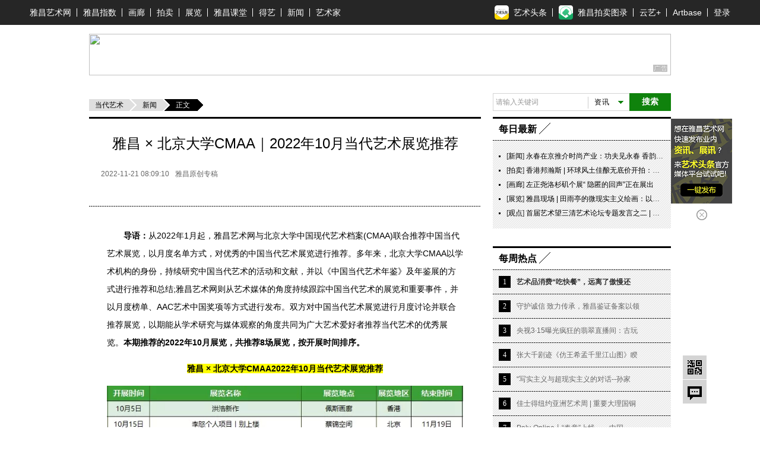

--- FILE ---
content_type: text/plain; charset=utf-8
request_url: https://thumb.artron.net/Img/image?c=0&h=0&src=https%3A%2F%2Fimg10.artimg.net%2Fpublic%2Fbeian%2Fjpg%2F202211%2Fd620c7288fe958ae4beaa00f2e893409.jpg&w=800
body_size: 31784
content:
RIFF�{  WEBPVP8 �{  0�* �>m6�H�$�������iA�v�\���"����4�B�n�ͭ��fCݟ�y\y�������}Z�}P}�O9��~���������?���w��볁>�uG�O�~�����_��z���S��`��z���{ҿ���{����?�������{K����Q���*]*L�`�T:�P�t�u2���P�eCҡ�ʆ�C��J�S*.��T0]*L�`�;0�S*.��T0]*L�`��n\e��.�KH�N�D��W[g�.Wo\7*@��l
c�Y�-,����?K�z��(���Ԫ
��z1>7�%��V����z�P�`ȍ��Լ-vLB!��F�Ï�fRrd���R��*AC�Չ�z��U��d�R�W����YE<�C�ؙ��iG�N�b1V���L,W�p⭮�G�Zr�M���q�e��[�O�{g70��S��E�=6���?�D@k�h�������n5�GTH�>)E�p��aY&�C��c[ )+���r�g��Ȯ��3�!{�{�b���zede.�T��<�p}�7��J3[��񇪅P�t�u,Һ�C$��u {���b��Z���4�/����1�2uA��G����޿��s��h�d^ �5���=*�WD<�U�� [��Wuy�9A2)Tf\�O�8�.ᶔ¹����+?Ӻ7�c�	���O�:���T�j��8u2�y\B�r�]���@-�(���&d�	<�K�I"^��"��C�PQH��g�x�/b܀C���X�N���q�z���U�7�-B����q=h�ң�ʆ�C��=��|=o4MOXz1.���t�)o8��3Y}�X���Gȋ�T0]*c��D���>��*��ywc�Fp#�]��Xh�������|���|xM�����2�}�qQ��9�j?[Q\=��(
_`�u:V�����3g%�z������{�E��~fM؉�TL�)�iqF�7�u��Kūp�H�O���((��Z[@]�w��6��T:�L�җ���I5ىHV��UUݩ�3<$/B�����ٍ�����R�����	#N3[�.{�$�G�FP��}vA1e6M���K��1l.��}@2���}�,.��D�D����;��]y�c5| R|�G苓o<�-.�L��&-��v0j"K}E�Q�3K�"���P�G��P�����5f8�p�OP��q�-�ҡԯWp�����͑�`%i jF���x	o��:�[�"N���滥� �x^8��	Z�]а��]��p]*L��BME����!�$�g���+p{c}��u�xY/ a����jaIU�)�����e���t�r���O[��lS�����=��I�'9�趁��҈�,#hf�z�avݑ���p������H���О���'Fa���ʆ|���)~��_�vE��9O�ת��n�[ۻ	��Si	&�݃�k�w��#��T��({*h�^*����k=Iz߉#��=�Y����ң�B$�L�]��U���!�Ŵ_�^��7�|y_rY�֨����f���ft�Y������%�]�p�8=�Wb"�o��w�igߒY_v�:�T�T�^.N�:W��X�I��2���P�ft�:#9��y�5]u�
i숏){�K�Z�b3m��a.�\�d2�)>AOO�'�CQ6�M�Լ��я�9��F�B2}��2��lc�$�/]T%�L�1���o�ӫm52�
�����8u2�z8w^Yi����N��ޢu�]or��tү�T/r���2�s�w�q��q��"jN�#>�eC���������w��߸EO�1�F�g�f�9������������۬�,���<��RP�F.������'�Gd[�y5���A�'"���l��J
����֌���0ҹ�8����w��K{�I���0��ʆ�O^���.''�$�L����V�w$��P����+W�Ja.;&�鱵�!��A��y��=��p��1��	1���]ɫW���/N����� ����C�q�W�ܯ�ys���sNL�^���Z�kU�G��$S�f�ƣ<t�bW�Bs!����_Rc��0�>6Q�3LR?۟��8u�#x\ƒ�z����+��J�#�6{��E�d����9�*X���Zii��E@|C3⵭6����d:���#�?Y�bO� 
�o���q(㙅��6m�_���Vr]߿M>�챭���z<�'��v�v��;T��:y0�.u�uX��T�1A��v�]�����猙��s~�:�P¹-��K�c��٘����w����� ���r��,q�WCk��	�J�S*�N������g(��Q����hi��>���b��z�,.+������v���%���V�j�H2�jv,�`�~^"�����V����aK��🜒s���BTѱ)��C/O�6��C#BA]K�9�l�^�F����ާ�O&�z	�"j1��U �K-t�B����h�NL�`�Tc�ի�F��)!|�MM�2�ܩ=�7�2F������%�͂lh�� �3���;���
b���1���^�cY? {��J�S0{�amj��Fۑg�-E��}E[߹Ck���O�x�׃���ѓ��F��<���e�.^]n��s��j�)*.��D�4�u�@I�ȥS|��%9�J5^^�g���L�S]���]�����k��&y��N:�Y�X����b��8*GEߛ	���b���9$2�7�|��p8!���c����vx�R��	5��W.I	��R֮��b�m�V;0�yms�t�`DP~J��K���~
��H4������_aA��}�T-��s�	�lg����g�ߒ@�*{}JK�G��g���	����������%ޑ�q;����+8�U�Ue�^�LI�l~�X��:Z��'�2QFhT{|�N�L|�#'���'!T@ؿU�,3/- ���^Z��\�_���Jm���،�'�?�)Q'�܃x������za�����cC���h�3�T0]*���rw�>W�F�l��Vz���Y.����]����&%˝�`�4(���7iňVF�5����ʆ�C��J4lS�<�^��r%��q�Z�l?��;�`q�%�ߠB�P�Aan��D}��<$��������.�p��/F�S����[@ZO���c;y�o9g:��T0]*L�`�T:[=%ZrJ{�1�M��}}8��׆��͞����\Z��0ǀU ��q�(t�� ����aZ�0���z�����{�����C���E�=L�`�T:��`��[���~��^�h�`Z�B�07�W��&h]����z�P�t�u2�C���g.&b�P]���ck朷l�)��`|�+,�=U���S*.��T0]*�b>�DV�D����8&�$%~��`�T:�P�t�u2�zM;  ���v �Q`�Q_6�G}�P�b�B��_�ʆ�C��Q�� ���E��|PՇ7��]�4��ʆ�C��J��7��/��	/R��a����zON1|JS�x@{��J�S*.��������eW ���5��w��6N�@��ٶ��3���eCҡ�ʆ�@�bq&]%�y
/�'�E��~�ĩ:X�Pń��L�	é�J�S*.��i��R�	�	�*���$_c�KYP�6��H1j~q��\��8u2���P�eC�H�#���(�~�>2w-Qpհ`����!7�2������c�ÔZ��P�eCҡ�ʆ	qA͏r��n�tc��CR��霛M�]��8�c1����(�p��Qʆ�C��J�R�k��H��"���}8d�<���@��3���s��4��ʆ�C���$�Jk;`�I��ʬlÃ�������_IY��<��q�A1�ӇS*.��TfN2]�L30�����p�^�օ� &�q1�ӇS*.��T A�]������#����r���K4x���6��
����[���+����G��Д���T0]*L�>�,T4D?��d�F�����Y��H .�/�*�e�C�F����	�������C��e��i���=;aplo���T0]*υao��
����;H0zOgs���48�4�����xy��x�,��=�ʆ�C���*G�������q��@�&?�a���z�а�1qdY���Ƣ
.PȞn�̄V����	2��9�5½,��_�ʆ�C�[ڵ����֬���Pi9��#
p�_��-h2�^g	��W�A�>g�y��ީZ��c%�!=	��1x_���:�1���:�P�t�t���N3(�u�z�POǒ�V�տ9��4�Wz_S�<��:5y5K���^�Y�1�VmC����/ӻ�Gwr�ҡ԰H�Ĕ��;#�"��[����� =�-٦��5~��[�p��a�ұ�ɡ�1���z�P�tR���o(�0�����G�H��9����I�ǟ���:��U�2#,g�i��A;��� =�ʆ�C��Y.�������1���.����k03���d��=��|j�˰[q����]��~�g��0¹�����41"��2=��R�Dp=�ʆ�C�� Ȝ-g|���52Ws�t��ກ����6;�������J"?�2>z��(��˖��᠂m�i�qj�5M
!��a"u�Д��e�o���T0U������O���P$��l&�ӡ����6���Eݦ#Z���_�%���E]���|�**��`E(}}����:t{��p�^&�0�t�V^X�K�����C���DnI��T0]*L��z@J�vB����V&��5�w��͍�'���Fj��6b�(�.��4��)\��>���}-9�ʤ"��U@1�����5夅qx-N�������p
k
�\�!����>�J�S*.��T ����(*���fg�2/����6�M���iߥS�p���ȉ����n�_������M�>�E�؈a�B4Gܝ(,ږa��Y�P)��;Q�r�d��-N��zq�MК!
�m���s	ѥC��J�S*-��[w:�����K����J$�	L�ok'��\��^8��W��mW��W~�Q�y��HTn@rc�g��Y� �n8\aE6TE�6וy��?�񐹠��*�&z���]�s��E�R��z�9�[b���8u2���P�eC�/Ӑ����sɶ��������Gxr���w�Ye?�)40�Ôl��v��i]�?>`�P����*gȗϗ<�-�����x4_�[����*Y�0ˍ�{'�r�6�-Xu2���P�eCҡ�ȌUGpJHj�1�}�?�~E��/�ѧ�%Aej��yL뼎2�μ��,�7�����6����r<tg�t�a�ˍ��E��#6�~��;Q���0�9#�|S*.��T0]*j�NJ���A��߇��{:�����?>�����xw8�l7'���/�f$"q?B�"r5����?�✽5��zU����J�S*.��Dw�h߅HN[�I����&�_y�[�]�{m?���;^?ӇS*.��T0]*L���[6쫴?ӇS*ٚ*4F.c}��2���P�eC���/��eB:�k���Jv6���o�E�=L�`�T:�P�t�u8�:�P�tyՕ�L@E��ŉ9���m�ҵ�h"���p�eCҡ�ʆ��6�0}0��^����(����e&������m� ����O����J�e)�a���dXL��w��<�gs��+3�����> �ev.�D���J��&����1c�ϧV)��v�r�H|���S���oI>?Z� }F�r*�շ\x�e�5�&����-3���P��h|�ae#�h�"L!�)�b��W�K���z�~k�{DU��Z��U�f�B��é��v0�fv�����4 ^��ۖ�����di���<�\e����z���zQ���K�Ƙ'<��	�7����:|P��L� T�Pd�����rȅ�o�{ɭ��R��vxu2���P�e�#�\>�^��������?��T0]*L�`�T:�T&�`�T:�P�  ��O��           M[   \N'��W�[���w����i�N�'�x@�3N"���@xA f��m�� 	�6z�@�A��̈́���P�鷡�M��kW_�ePzl�~]��W�����
������{��%m"����=��N�;^y�M��6g���[��������.�����D�H\����:
@)!��DT^h��Y�ѣ�񙇢W���k�mg��XS�he�6���Yo0^���E!Io���[E I0���/���~�� j���!��	�Ө������\��x�"�Z�F2;��e�q�W�Gq-��^�.&�}�*tm�-�&��R
D)>�Y֯¨8!�ju봟<LD7�r�h��J�HQ�oI�jc��n�`�Hv��A턎��99w���;�_gJʺ.q�����:���7�Y���5N��|�b�#Qr�l�����$�2�����%����e��f���������6#fF�R|M؏5dHj���FV��lѕ;
�9dyG��A�B� ��#�IM�a���l]6��Q�'�s�	
'1�5��·��X$`z�OI��P<�.H�YUe��:Q���[0�6��6����C9Yc��]?�fGh���"���eqwt���YϮuAcZٮ[���L6���W����Qk�q@�-�m<�L��`���.5ja/�����ZMo�(/��y��0N�g7�Zv�y�(t[cV��?sZ��2�
d��Y9
��kݔ�|��y�"b��k*�����Nބ��Tҥ̓�K^�5҈���L}S��7n$i}��|���8���-�u�]h��PN�h�����g��r��0���^��c�K!-��P�[m͖ߕ%�%���mWR�^8ƭ���I����߿x,}y����o�-g)�����K{Z���U���t�&�>j�G>q��ٖ��m)��`'�ɇ,9��wH^HOZ#1�)DU�-j޻�����2>��s�� ���s�x�$ �E��=M���@�&3o�L�?=Yn�E�K�O��/�4d 
��Ji�s�<}���Z�>&�}n�g1�K[g��M�WY���fPj��S�M��O# �����0�{��T���\�� u&��� �+��K��0���u6qW�g���7ҽ�/����`(������Ѷ#��(� �0֟��y�k�q��$�z㉚7�i,���[�m\����5|:T��RND�i��S�|��n-$����#�U_uƞ��f8|ũ]-�{žVیk�¤IҼ���r��_wN������׉n���x����͗w���(�ׂ��
��stDK^���:~R�"�7��������r�f��w�SJd���3��h�������+���E��41�tQ5~�YR��,�%R7��f�	��×�e��Qp�p�1�F9����S��y]H3����{F7�-��(���k�U��d�E5��-R��D��k���b�p#���nb�p��$H��)��J�8Jf��Ģe���ƽ�����o&0m��v�+5�>�M�+$���e�����qR��:��Z�t������JJ1s[8f̰^�ư%OX�܁.īhD����j}}�G�%Kg�KV'�=�>��h�	��9�[�hyP��ˀD݆�p�#�����F���V&W�u~� Ȗ4x�;,��,E������{kpmu���>���A�� ����,M���Xr�m�(�Au���݈�[��o�G��ŋ"��ĬIR5��eKva`�J�ә�.����G��u��5A#�!bn��đ��1��
�!	�d�S�Z ����A
)��+Fd����{�aF
�׋������d��)v�����u� ��u�}��2]�롹�D�g������V��]Y�2���`?gY*	U<�$M�4$�6;&p����`Uע�^��H��zw�"����=XV��^i֒��gz��
�u~؊0�׷�=	�S"sƲG��Β2��\&�17�[����Ր�X���E"XL#E���B,Ē�r�S�]���j��`�E�&�K^m�҆}/�4������3W�*���p��䨌���'�O�`�"�,r��Y� 9�O<�
�����煻���{D�%��#Dx���^�;�����b��ah�<��)@[C�b�
�"(���)�`E8���?�T!���_k��_��8$� b�Aޜꅨo�T4��[pS�)ˡjٹ���U���\�� �RIj�Y;^�Kɂd�����'&L�I�^�.���K���Գ�m�T�4yV6ѠS���]y���3��ޔ �G����ϰ��g���NA�0�@�H���Dy�f�u��h��    z��%����o����:�����84	T��
>j���<��f��=��t�a��2e~��%[ݏ�l�r��nM�1�AB��f$��'�.$B����K�k+�濰y�������5v-i�՛��.��Zɻ�ZBm7� �P.�ȍքܗŬ��K��0,�L��
�$V3;�I�@���U��̹Ƃ�d��7�U��-�,Bk���hTW��>���sĪ>�^΁�Y��9i�	#�q^���o��L�G�{le�r;���J�����d�0?�͆_ֵ�I�����SV��F���ǀ�Su4n��x�GLk��W��jg�%����0�},d��t�xn�ky�{�ɻ�Zb��c�;^� 9��_���-{�&psϑt�ۻ���ԭ9�^u�*���+�����8��6ㅦ�>�-�)�G�9�pE�����g�%��_L��X���'��Ĳt(�nހ_ǔZ�6޵&��.A�l�%��Hk��w靨�
s�}�>��|���աǛ�zb0� ���cr�=���+q�Ҭx�s&n+�$~)^j
� ����=���zګ��a�a�'/��PR�Tȑ�=��.(+H���\��E�{U�W�F/�����p�l?���S畫���Es�(~\D��<��C��
�C�˲u	���Nϟw1��F\���0�N/#;��b���.;�[aDF)�=�I��[�/�pQ���������^���j8E����ss;p�H~I��� &ުi
���_ ��E��2��!�!�O�����R�4D���د�K	��Ok�du�.��a���9 �$014/�J���L��F�6a�x��C�yL��<�<�޴� k�D��aY�ëp��J��k�k�8����hc�ؘ���ş/��owz�R�Z �|m��:ю�*=��T��Y,��PhEZ�U�"�!��cW5ߓV�'~=MG2#��+ly���_�������%�mΥy�^��5!��g�s�^�4��M-�C>����:-n��gz�>!��m�і��)��s���M4��|C�	�!%�;{T.
\|�A,#پ팘���jǭ�����U{@�U�}{������J�1�vӸ�KE��e	=>�$F�9��T6ɗG���_K��j���!�!h}��9�S�Z�F���c��5�.b��vL� Χ�6���p)�!����� ؑW'F���	�>���@i@>�� �����H�<B����ț�Vj��Ui�
j�@�G�:���ߥ&��]�%��m�0j�ݻmk��c�]�i��)c�I��T���q���m��/�H{��!��y��y�c�)��旋=���qGs�"l��o�J�I�*J�%�{7)�}:/�����\�q���ɱ���,���Ur�2p�hR�����8�ߞ �OK���#�D���>��3��a�d��N�8����a���4�xļ�Z,!3�󞵅�#"��니�l��DΤ]ПIR.0Y�H�GZ��N�GU�SW]�i?�e��|�t��	�7#��t͆)HX�I��u?M9f��n5 ��^5�fH��&���f��(qf�{O(������;�����*Z����P��8��֞_%C(��|;=4����L���QH��>�E��E�6[��g4{>�,�w�� ������D�z��bHT�js%h�8�p��$�'ecoq%��:��ifax�}�(ص�	�C,�hJ����7�6�!��ՑB�,�#��jA���s�g46c��-��X`�������{�v�ȿ��-DÏ���k%|xY�s V^�˃�Pq!��=�:� (��.��j ��k��q5K�SYTp-AN����[�؏g�M�Ƕ�
	��d�|a�8.5��~�b������(�+-��3��q*O]4�ǚ��"�d�����H�3�Ǟ70ʐM{����Ջ�f5�榹j�1���V G��qz�ڇ�rs�p��3*M�9�S�|�>����z����ä}��u�ϟ�M`�{DZ}'#��1R3[��9�"��78ӗ�2�F��w+�#��Lr�Ť�~;��i�ü�R�ե��Sn�(O������eX'�X\��b���O��_�ba�J��%t��/�k)_�ߊ^�b`a1�L˟p>�t��=�ȓ�e�׸B��>{i��m�����`�A���/U���
b%�+�����9Q�)&�s��4�1P�Lfk�� -	Z��:8H����C�6N��>�G]�G���4@"	���d�S�4[��T3�?����J2���z)15(9b<J&�P�q���>��;�K� ���/=Cv��D��x���R!ˏ��L�xf��y�q}�[34��8~B��ș�v��U+~(CM��dp�O=�=b�u��h�T����*0$��φ>t?ȵ�&�@Ϗ�&\�BU�h���`nt;E<�ˆ�pzwl�9��BX�@e�>���w�f�wm+����w*cާFp�v�J��υ�h:�����yƮ��dѝ�H�H{�㤥��m��2�؋��#C�#.���^d<W\ypx�)QX�8�,���SlQ���	l���ӆRX͕7QW'�L�Mʬa�S���|�7-21��9+���Y��ج��X���c�A4�um.o�f������?��:��UM��.ڽG���m�J��g�,B���POV�=������֔�<��2�� ������mۙ��~�
���%k�2�dh��/���>5���I�V%�u��O������Y���$خ��#�qK?Y�n�" ��%6��z�H^�� �o^��O`i�}8U/�������h���	��j`��^[k?9�H��쏧a�H�f��q4N�Ȭ��(6,} d暀�~i��Jv�;D��''�%ł_"������
ˊR��h�\�}��4�R�l%�T=C��Ƕ�=��\[!v�yƛ��r��*Lǘ�<(�>��*V[��*�^+>U<�H>����� #����6$ej ?β���:kz]PȀ1��XW�"��F�ݧD+Eh��+1hhR���"<u�P�pr�&2O0���A��޾������ƌHǞ[��7I�d�a�8�7�1 ���[R��M��Ggd�C"��T�2vy�]r�(G�����3}H� �w���p�����뇙�=�	֕G�s���S"��m�C�5�?f�-�~6�^���b�x�<vf�@mϿfn\=�	"2
�c���Y	���P%]X9��|���&�gn4�? ��^�H�b� ���"�
{������Bll��5���㜲�_�ӝ�X9�����{���^�؇޶xp"�╢$��n���Q���LRU̴��}�4VϥvH�BE���J��p5	�����gJ"@��T}k�: ��N�ƀ�r(e��O9�D����Q!lٵ�1'��~��@)q�I��l�1\�����[2r8J��75��.��Үp��h�����9]s��	[U��RLE��ȧWr�@�7\Psj�[|m�Y�@4�߲����r?���1��Or9�f(�J���a E>�g���h~58�$X�aW1U�,ls�1aYI;2Dq�S��H��l�?a��7��C�}B�n��Eh������l����Lw�1���v�,1�j�N2�o�|��XR9ͽ�9�ؠhz�~tf�E}�M YDNȓ>a"��䷫����3������=�M}��|ãC�w����Y���k���%�p�2>�7�S-\����7�xK�ÿ��d�����^�K�W`�>�K��qv%�p�3<�7P<~f���-� =�4Qu�)���-YM�q%�Ix\_�.M�V̼����F���ၿ<:OA �Z�Rmk����<���7&Jo�|�5�l>3f�]��E�<o&��P�"s��������/=t�]��k�����������d�G6w����R�QJ������W��B/��.z�/��V�328b7�}V����$�;�f~����\߽V���&GՐ���6�U��T�Ak��z�o��P�f��ು��Nwla�;��?On5h��ܷǶK�2�7͞f+�6����:�`2XI5�?���JV�	[�+
gl��W�,Sz��=�m���,��i����9{�8d+���#�/ݸwѷE��  S�7�kJ`KI]s =R]�� zC
�(ב-��	�a!�tU��+9w'q)��聟�ϼ}s�X�mڕ*�������D2�x���	��\:����*�6Y�����32�}Kgb������t��J ���&��2�j��[�EZ�7j�:;Α�:Br'���~ܺ23
�C���x�DU��ϩ�l0$���B�H	s_�,}��w�2� ��D�M�2���C�D�b�0&���NL1���<�_��z�U!�P���
�M��B<%r�H;�oj�|���%�ڪ�G�`�$�B�(�j�;�4�ȥ�i��"cէi�׉JY�'��V� 9�cW5%/��3�s�%�$�s����Z��F؂�0Y  5�մ'<����Y�� �z�Q�GI:q����FZ2é־�82�5�7��D���T��#��2��u0�(7\�mWJ��KsL�ZHLe��ᝑ[���L�%nd�/Og��$��5�WtL������Q�K�x"U܂:ϻ\�9�9�.A��_�,^����f�jlT�5��TBn:~?a�L8�i��$�>R���g���c����-@#�on�t������CO��p�����P,�˲�����S�Q��hT�0�[�jp gaZ0��6V=k�6��'��5�Xu%7�{��)��5@�7�
D�w�R�4:���w�W���֋4_9���sL[i���(w
����,�DVʑ(��{�~�A �W>�ڹ�L�O��=��2�����^4i",{�?*�u)�q��vc`R��Y���Z��)�8���90+W����Y@{�޺(U�/.]L\N�i��T�
��œ�wK�{IA���w�S�dM��Sц+��;����D1���+~,H�S�D��xV4���;����jP>Ey��D9bqf���FH֥"�=��o?����]6���hHjߔ�(��V�FY5��`9�ZLD��0|h����]��G��~�Z��k��	���˻[�,�.4C����˅~���#�	�6Q������w#k�.`o�-�x����CO�����%#��p�.��!�T�q6<&�dY��6�h���Ļj{qY=.��
G��%,i��|���:~�
�!h��B%/@�4gZ� ��~������� ߴ�5Ƚ7�wj����Y��>��OmZƩ|W����>�m��F��C�oc_#�E����}�G�Y=��kl�HR ��g#i��8)�����A�����"��txc�[tsεd�wwL!�O��%��@�	ؾ)qn���3猧�g�fט��pa��r�y)(,Z���Y_����Zb� ��5��:�)�̦�����cK:ج�2�C��Ʊؘpf_�֬���M�O�L��d����<u�\[�G�ccI}�-���X�;��X�S��d�;/�tK��X��<�
y,Ijњ8���e�������OG ��HM��0":�/�����Ɠ��]�8��7��C�>�m��қ���=X��M��C�<+�F3h؂(Q�q!�y_�E��%�o����F{�Ǻ8�K�<�W�ʶ�稹��d����N��$�S��F���9�z6�NE0��A.\+��IΥ�O�50�P��a��۸�!w����K����M�7��G!��c1L�>�;G8�O��<�eEmƿ\����>��y4�OϠɀ�7[����ڝ��n*,�cB��V�s�Tm�Q�*oY	�ΝR��s�8�H��������������/��,'�T"[���8�t��)kfZ�>�t�u�T���B˂�O�1F�X��g�o�nS���Y*���8G*�W�<�zz�Bv�vȧ���b0B�Z*�8
k��l�h��%KW.����҂�v%"k���KVP�ַ�^~�o(kw��?��X� �] ���ߎ���Vy���P��*�u~6�*w"���T��a��UQ�+yES��g*��J���y��isc�~�R�Gt���j?/�?4��+嚉�N���chq�>���a��'�J����1�i}p��s�s��g��B��=�����{�?QC�yV�D�$�-ps
}�+��y���=�I��m`� ׮3E�p��K+N����hA����a��/aV�+�i�_�f���$W�B�:hԅ,1�A�hB�qs�
l��m�m���l��۔m�
>���#�8A��'���y��cr�����g������B�r��'��y�~3�UBx�pXi38512�;Yr^������ޓL���L�tr A"�@���
�4��? e�:��V�cs��dr]r[�[��e��]�j��e�k�W5KJݒh@������i ���V���
�-2Ę�,4],��Eœ������I��O͈��ğ�-��d��H�
x�8�e��L�?މhI��Bb͹��V�7�%��?��.���gT�6�[�q.��C8#�t�[,�Q! �?Y�7���z�r�HjC�E�ǡx��qX����W��M^̶g�߯�-�J�O�j��p�YLW8�`	�i�g�6ٷ�L�}z�Y�s��m���v� �2��8�c��/m@W-J����w#�h򰃻���p����@#�Q�V��N���޼��.Z��,�Mf �m�P�9\&��a(o-�I<� ��	u4@gA�N&�u�*���:�3Z�,-�W�R�̻�YΪ�L�p�,���������� ��`��^���<i��N�{��r��s�ib��'k~���Q�ե C|�� �[�_�-F
��4�1�gL��������y[�+��!��^�	�k|F��QP�&a����d�0Wl��z�0j���O���Tx���m�d�E�s(���z6��_�Q�ȑ2�W��$�e#\Ĉ)5�P�-�a�ם�i�~�{�i��\���E�r��s�����{�d���Q�H����{�f�|R��(�8���Td��m�&��R!�8V� MX@��_4���Ij�$��X"�W�rb����Ge��^�\� �,w�`�[p%�V�ș<O���l	X��vu��:bQ$��@G�U�[�`UquβY��Ź>$�3Dg���B��P����Q��� =B�%9"ی�ƿ����?���(�]�1��J/i*��C"�2p(��8��@�oz;lǁ39��̸.+e��jhj����L��N���%i��;J8�xZ۾��-A����8␆�J�Tv��7��w��qM�F��ű*I~��:��ډ��
��D$���
D$F}EG��#�LeR��3�~ �4���]I�-c��U�R����lHg�	Exeu�2��x�n��%6UڼT�X�F�K`�C���[�/�x�'+��H$Z��T��d�8��Kf�W�=����3?�I��i�8��rYm���X6�b���cq�D[����V(E����d��
�!���KL9Y:o��o5Cl>��C�C�VW���L��d�ALa*��8\���8=��g�gEE���L�pފX��>�wO�u96�==����gn�s�q���ҁsd��\h~��	N�[�Ӡ3V("w�:ҌR�  ��!�<������|hI&��c������]��Dd;����yOsO1�|N�O��lm�s�S�)8��e-��P�*��!g�<��*7,����u�0?�I��C��FS����*��y˂�u�ZȭD�~��ϳp�	��f�$�Г�Ho &�#�n9��[�Rp�r�_Јp�-&h���

I�I��)!���Q/z��\Cҽ8ηY	Ax&��ܰ]�W��%̨s���8n%���.pE��M�4YB��_���FKG�"YF�����i�:��l�~�I�G��S��:�/謗���M�ΐ�,�Ϊ�	18 ۠��Oל(��9a��w��7����o�c��=��b�D�bN9Պ �sU�W�~�ČP�j����lUP��_YNL��T5w������VɡjVx�޵oo=�	�w&�����^��vɻ�AF��Nb�z��b[�)����� }��P��g|ݯ8B�m�&�_W-x�0���?��S�Z��w���w��D1��:[�0��{�(f�}�>�M�q��T�=�9��/�p8�wJ�p9]*2͒�[�e��V��BȬ�s�m*�m)���d���?�^	~e���w�e�:nի���ҟ��x+��j�$Vgi�Y-�w��)A+���_!�(�O�
鴮�/�@�o-�ln�V)�)����rZ�u�+�Ԏ:@n��Ks�$��1xg<JRZ���L�а�%��}9=����T	��X{�Tp��r�<��R�f"�=l�����p@dMs����F8���w=�o�d�0�9(�% �KC���54��O"ꁀ����kΟj2|����ᄮ"����x����gW��Xz�)�:���֞�>�hf����{�7�e8�������UN4�Ė���:P�I�x_�^�%��Q x�;�����kmmE6z�%� ����ʞL��9����Յ�ls먲���=�e򰿣$syOO�T{j��7�u�8-�'������𻗠7!��ڇrָ�uE�p/F�E��Vū��Sw +��tϘI��<����_�Y���,��$��¶�.��z9_ǎY��ELkZV��#Ü��SM��1�K	���(W�p��AEm�Z���m�+O�N�i�;<S��/�m�8LP�#�b�~�_yND�.�XdS�RF���3
�,�W��t�{^� ��3����x{�����g�������'��+Oi����i�M!$h�Ca����Vyr�YᛈL�����W�,��lV3����z_9mmq	FW�������~�6Ѧ�T����b'�n����+�;f�tɉ��Dq3״�'��#�k�QP/�V�7&h�l�[<�#£�t1�.�1NL�3��|�y�F�������W7���$�J�B���R-&k PI��N�K�1�Q�����3w�+61��<{�1fI|��N��)��A��D]�G�u�鱙&Z��Ѵ*(�09��{���Oov�Q�#S{�|���Ά.��%��-�WTI�ԭO���9I	h����W6h>w	u����u����0r����q ��+�|�rW
��]*���]y�vڴ�7>�y���l|��<�`Z@�X�;j��Ay�4�D�+ӱ��k�)�=`�}?���ۯ.���7�a�
=ң�=R���ZD<���y[�\�=��j�KHF�?'D 	���Uɫ��vH����L٪IcW���7���_Bj{Y��ck�p6�v�-iA�$eK ��y��<t��k��F��͸ayN��!�sn��\m���@���[�<�j�_��<�@�8�p�&�[ez���tl�?��Ę��-]�����ߦdo��n���L��_Bl<��5
.��i��m�Dr�m���QZ�$�Ǡ�d��'eԊT�ܤ�u��BXT�z�c�"�������1���c���Cg���imu�a�c%{����X��:��H�IU�H۔t�c-¼z�Ԝ{��yᒟ�5cA�,o�gVU�W䥳bP�g��Y����1	u��#��<0�J��&:����[IҜVQ������C��S�;��g?ocd���4�/���9�����N��Y��),������P.���E���FIzɷ��/����"/�[�o��"�u�n���!��YZ������{�n6�!Vf��w�M1����XtY��t?��������o���K��Bīv��^��/�z��*���P� ��%�9r��WnfS�����c�6%��]Q�^U�"��f*������� ϼ��V�����PO^`�Q�����S���?xi���*r��y�%�ˤV2`��	����	�K��
8=B����)�G�L#^��{?�[�����4dVQ� ��ZD9R�u���+m���UD~*	��\�4O��	������"�$P$h�@:��;�X{k� ���/J�Ĩ>�<�:67�P h��Ū^�$�,3���-��2ho_����C0����n�i�\�ī��v�~�x{T~����d��OU��g��g��Ȁ5:�&�A�?,{������}:':�J�Z�o��ۤYa�\bp#	���F�,��v+����F�?�����BZdP���9�)�S��)��RCj0{ft�����=�A`BD4Ϧ�wlJӉAG,���<�%�����v���h�xLF��UmV~�g���bP�Q�Du�����$�]E�3�V���k�	Y�����,��U�P��ͤ,Z�Ǉ̪a��b���t4z�4�dKhI�%�ڕ��ڑ,X�Ȏ�;�A���@k�������J�1p� u	hͅ�,o��~%t��~"c4���M��x	q�?G�^�z�;��Zma�R�R��!h8o�	�'�+��=�o�/l3 ;A�3���u̘7{�)U����䶔�gG4�9I��	���{�0J|\V^���e�t)�,��'��%��W%�ҋǸՖ�R�t�b�ի�L�*5�����-g�](\	&�9�ݣn�
���G��;tO3�0g�?\�������]A��P��$�BB�B���#�p^��Aq� ����B<��ܰ���<f���8."�!��͇�O��h��AV�6
.����jD�>~��/܀�&7���%��m�cE��V�+�3�@uƣ���#{��M� ~����dd~� �$> ���4�V�x{��t�h�a���Kn�<�\&�E�M��c�@S������PCe��B��t���������UDCܬ/Lſ�!D|��In��l�<����tR���o-�>�m�?ڳ&7"b��0�� 
��:�~uk����¨��\���`���v�-��vQ��d#���T��{�z3���O�&ҏ4O �72?Ԛ#�8y1���1]�Δ�` $ߞ\YL�M��Q�0s�H\r.��1��8�W�a*�,��a�t�2�gsC�7��9a@Х���j^9űli���K�+��:vF����U��^Y��в?��Op��u�l1�Yy��ǺB��;"˵��OO_w�8j�n���wUVt:�[��˟P"������'�RXV�y�؀���@:7�4oM~�Ӊ�Npi��=j@��8!Ғ�%X��cXc���d��+����r����S�n�&�A@��#Ȼ������PEpD;V1hB��3�:7�ϣ��'d����Ѳ�ދ��Q����f�]����LwJ��m��x�+�l���N�Z�5|��ѳG\��nNp�#��Y%�(NSͮ(��v%��Ŭ�ᛒ,�h*j���]vK�������<_SP�����m���\�!w�耐��Kϣ�`�����2DN��|�i����j���j�2�)�_���2b�d����5�d�Nf����'�я�S�� �����o���!̯N%:w�܃y/5�o�Qk	��L&�JU}��a��ͣ;֏�l�1�]V�&�_H�D�+yJ�hEz�`�{U��$un5���@c]�Ŋ��f��=�&�SN(��D8�6��Hw��g�m?o�C�D���6R_���N<���������V�me��C7�GlY�9�h$6��� ��Ϋ1e&�'c?�Dĥ��F޸wj^�g����y.H;%X`�[�~�B���h俵 ��S7��'�d���;�Q�-Y!�r{n��=����z��] +����r����y��'�v0I����p@k�/���/y��&s'�@  Q��e�l0k�K]�<s^r#�m�J>��{���X��TN���+�i s�0F�w04��w� �G�\ �5�+-��*�g��=��~�^T�A`�P����0{����&�s������R�Y���D;coA�P'qk���u`��  ��c��r��?S�����h��|ɤ80�p�g͜<R����"��z�UA!dc�D�;�G椆�v=@eQ��q4E�0\����v�~��1ajG�f�J�G=>G�M@6O�`  /� T�S�/�w~������8,z-�l�M5d����[&笟��E�8�o�\Y����3^sdL�m�&�s~��^C3��+tz����2�h��C��is� ��[U*$�+����S�ߝ�3��!�:SS�Dˍ�:;����K�ϣ  	v	�UH������d�I�kbm~��B����^;��#M��k�axA�ȭ�����$n���F�˕Ig�Xn�EZ ���-"�n6
݋���C�e%�[�,�/�=�-��K�jH  yY���g�/wI(��9�	�hY��w��#�r��QH�H��5�jdx�dp�ѽ�>�0B	qӾ"Q�{8���v�q;3��fd��8���D$�1��l�y��3�@'�86����.�M��   p~,{�WN*�� �26�j,�x��!����[��7�+�:��,������eb�jz��:�� Lg���}3>YWMxab"x��,�}$ݖ�������.�~�}/p4�����{����=,w�̨?��䫅�`.���Â��q��[;���_	�f�Nd�c����  &�~i�t�����#��D����"Q?�v��-RT�Q�P����'�P����J�FS��ٍ>B���/5C3Z�/0�Or9�`�2�$t&��s=����$+����	�"�Z��n���+^g�6�0�oӟU��@C�R���  �
1miN�L�.��{kC�H�Gg�Qye�d#����Å�P��l.|�X���YYF�+ ��Ҭ~��ǒ$Qo?"��R�m�)g���^�����q}�J� ᗆp��ap��ߎ2�qe��OZ��_'m�<  �떅nDI$�F��SFV��pɩ�o��1��S(�![K3 w� K��>�b��٨Z� �ƲM�,CÑl��� ��֦z@�3�l��uzXg���[[��¤��\�3c \b�l�%�b	Q���J����E�x�`�c�@  �	+޵G$9+�Y�Qfߜ�ؿ��߄���RT�����#c�&$2 �Ԭ�П`	�ʊ���&�(w��:ya%"�%p-o��$���2�����EH���]]����h�h2��}W�2S�X{��������M�+��J�v�d]S��]��#U؀ %͎彑o	�.��f)P�>�^e���#��S`���x�}������?Ҽ��s%#��>ҳ�<�AL/I�����L��GUM�H�}Uާj�=����-j;E����p+�O���  
�c�Ԑv�lj;��""�� �&8�Gt�bl����3'Ld�}"kg�m�	3��F@��4`R):�U�x���Ύ�$�*Pu�Ϝ��Tm�X#���Q+����ѓ��!��j���g���Ԅߎ��?fe%h�H���{H/y`\�{�t�淎ke��!oA|�"C���WN����ʍ��̷�0  ،���
���n��� �C;�q@O��n�/��ob�{ ��W�e��e�[��D���mdr;6�
	�j��g�T�*�͸B\��;NT �|��_-7��@jZ�I��S��R�J�x�J+� �b/;z�V������ޟ�Ɲ1+-�{i�G�v��~��c2f �C�O�d!�Z��BbZ�qr�ӡKIGLJ�_H�%�N��\���'!�-@�hl`�O����R,HWͱ�U��R�-a]��a��� ��r8$v��n0����a��Ԗ��9�Z+D�G��2�s��ǂ�w��+��۠���q��%v�P϶�b���9���C�v�5 �fX���2� 0�ǝOF�t�"���_�f�<D���=����!�̯W������뵖���%ɿ��.�}��J*ut���nIn����S�:�cӁo��
梬�Bl����ш:*�������QZ�a�t+L�J�J�Wx��M�-��r�lB#a�nQ3�\Gˁ�%*�7�}B,��RM�5�L�U��!<�+�r쎪	��mK[z;�G˝@���+�Z��ӆ�˂\�}�'����c	[D{�cв����9�D�5# kcm�H̦�[�ɣ8]}q���L�i��3y���<_  �v�����`����i>#=� ���S��Gv%� @.��o��(/��W�%��D����Xh�Hs�\�����j/� ��C�tR=Z���`�� ʠDl�Y�H�C<-����j߹�V��2K��[.�͟0�|�O���A�=��(�t�?��v��/RJ�tD�QcQTV���)'h���+�G
�_��b*b[�P��v�> ���9��8'9��qO�K�E�[�C��[}�{M�tzŋ�!��-ݤG�'�I�h&����kpʈ�n�4  d䮝Y@!�`�y��� 4`��(��2`�o1	���HU೸�fO����[�Z�a���˳ �2��m��>J��z�	QL+^⫴ZYnq��O�m�Px�I'����1(��Aq��a�3��CQǲ�3�'�qe���8���u!�p�p2.r�ZT���O	��N!Qy���Ӓ·�yPV����C�\�Ϳ���u�����_��s��PB�q�1�׬R��y�����-��� ��=��7խ"_h+hH���f��r	ܲ��_����D{��y5ׇ�w��UA�7FuԽ�L�l�-<:jd )Z������u/G��3���6�pٓ�"���C��}�0�<����p��n$���u�v�X"�7-�X��/5���㾆ңL�|�>�\�7�[@�a�A��N
�:�ۍ:���g��P� ��	�!s�T��#!)�>)��(1���v#���0̃�`2jh������4/b��i��iX���,  )B_�l٨�62��j���(�	L��Z{��X~"�6�0��Ŝ�O����E�����%�w��V*ϋ0�D�b�_{���w���3�
;U��`�l��j7|{5��{p�Π8�{�,}�q�Q�����u�� =ir���h����b&tT"$�9�%/�6ȉA��0�=��GB)QƔ-�Z�r.����Q�Q�����	E=S��r�N&���,�4�������G���9�ao23,������v�z�+3�-�k�Ч���5X�qfGO����e��n���1�z$/��R�zH7� BC��T�D��Aoy�,2XJp�)�s�!�� ��X�����g�+�nP�`;\N*M�7gԪ�g;�lƱ�40��#�"6ɮ|L5
o���	�j�ߴKm.n�<��$\"���M����̽�Z �u9�}ж�G��l��#�N��"�]>��I�B2��G��xG��*�)��X����q1/��Y4�yjCiWv����mEH�I)��(��l��J�#��(_SM ��>��Mcʖ�J�I��rͯssBV� _�]�v�3���Q��7:_���~NSׯ�`@� ��������\(#b_�[�+�,��D����@��8d(�����v�i���q��J���@U�u��]�다��B��+0<�Oo�Ϳ����W������i���#�v,�F���d|1�����M�Z�$�.1>n��dBǧ�kȞ�ʙZ�}�P��m�n�����N�} yUL�5�b�b�.�&:@dkm�y;&��^/}5sy&���o��4���Y��K��^�����pl�]בwR���$�[��u@+�+�wH���( 0����01]��$Ȗ��QGЙ�k!G���s�ζ��G�r�P�J�Z(N���6"J�}Tj�<v�|���W��x�N�hD�Rs�cB:/����uP�J���!Ι+����fUV0�ۈwD���o���{;�6z���o�o��
0�ܴ�l��� 37�rzK��}|p�њ��y=P<�p�Q��+�)���f�1i��8H���UHE��coItݫ�T�͓?�k �N�k���ԥ6J�C��u�����D|�_��-_�]� � 3�`-}�)~j�б&���pB�~NR8������y�q�瑩�	��	a)7?^ǞͿ�S?݈�Ҷ?R]a�uL��%=��$�CW��k�g�-����d�.-,{�$�.T MZ�Vh�_B�e��e��AϽɓ�{�;�Xȟ��?��g���p�j�0� Ka5?��|��e�<*�DA��G�Y�ˊ����&&��>K�BTs��{�e1�9%��I�c����>�Y����5�j|��������k�rŔ�<+�Ө��-��( �e�����"@pIMd�˓�6Y��h 	���W� +�`�w����L�1IkiOQǱ\�+���)�!�T��SWFMV��w ��M�6'�Z�X����g��K�y8�:$�@�. �՞q�Q�c����K�<=����#uw���U	��#!�}�2���A;mv�Wx倿�Nli�bP�x�u.k�t�HI�e��G����b�œFk
�d"���yɮ�(��%�c�l��*'�v�e~XSJ#����w���֭�9T��M^5 1Xz,�p.[<�/���d�H�q�B��o]��[@E��1���qy�J2F�Ӽ���K�J��Pf�E��qTW�1����z���G}��c� �����@ ��u1��$��Q)����W3M�������R�.Wn8��O��+�з����M_(�v�;E�*!���%й:��!�I]�aTa�R'I�R��@δ9X�,i���^������0��r����h�z���L�%M�p���%��k��j�?
�-.��:�:3s��Ĕ��D��/^Ș��b�[@y�ɧ��T�3�͸�7�I��3��/͸Dy�ŝ~��(�](in����y؉7P �3l�ɮ�x�ylGd��AL�ay��o�ƽ�ۢD��]�=��{N4��|G�m�\�c)R��G��IYK���K��}ox�2v��_N�m#)�apw�
�G[��W1�X]��S��+7<L�]9�T�,���ڻ��J�X���H׈�����(���d�m�w�F�������KaIC�~�͝U}�_�_^F�*�k�5	]��dTVэ�ֲᥐ&
�[P��M�ǙjV�
��0��;���G63-�� 	i*���r��H������d�����P��w��69[���R��SY��C@��k2\�yO�Ι��DM��-��
m��Y���(�-�C��-��]Hȴ��>��%��fb�ާ���L�X�e&E��q�㥂T��Ʊ�G5���6��F�7�ݳoE,�����I�~�l Y.9>�9-��~7��ʌ�ޕmy�z��xL*����_�
a&)[$X�˓&v�%=�p�E������:��rDdd��c�~b)�i �]�� 9�-`�''�����K��z̽�Bwi.9Y���	�˗���1�]�\�!,�8�9��֨�C���޿��x�B�`p޹,�%� X��}nrBs֪x������������S��v��#z��/��}������:bg(��Z~vN���pRy_�矆����O�v�cO�Ҵe�\  =�fHD9y�)D��?�AR��P��=�q�;��K�#ៈ���z�g6P�{P�u��J�w�h>E�`���l�!z1�:-Ӄ�i��w�֊��p���	U�P��`=���5^ؙp�s�w�2���P�l;����K�S�qO��pO��Yw��GCd��)���_gC/r�{����.ws`{F���:L��a����M�!x*t���Eb_ !�Z
(�(y��
�QJ�[d�<�c���"�i�f�� ���	o0s��V�)�<��L��	��~��:��Y˲ܸW3��>�I��'�;��L��0Yw�p{R�P����T���xW,-���M��PODGj&?�eNJ��Ž"<4�X����-�P$�����al6�2����\`�위���.J;��4�����3<]�=��q4��z��R�[��<_� cec  �!�!�4o�瘼��E�:K1u��/�!	 ��1�P�$��Ϣ�� 5�E�d�C~1��ȁU�M�_�Hts�a`l"�\��Z
�$�EǷ��;N1n)�隧>Z��a+�R��3k]�� ���w����Z��12�^�a=ª����Y6�N��$�
m�J��ϳ�썄�-�u�&>vyBoC�kzK�Nϡl�Q�u�c��Ҵ��7�k'�MO��q8�s��i�l���4�2�l�b�>�p�4�fL�Y�ˣ��+�~yQF����S8�Ҁe-���V�9&��h����I�3���	^V�]��K���[�Qq�O����.�v������`E�D�����ؐ��e^�o��B�A`�_�[�����7����!����B��2��� =��W�R�ٓ�ѧ��*�뮉G�����qQz�Պ�������%!&��`H ��q��lO�X�N-Ue���ѓ~&��+��i��R�ya��I�O؊�����W�; D  '�����7�$x�L7������tƬE�'`0����Ex��}T��ȗJڄ��vn�W*3�y��3BTo�nO�qʛ�P�wA�=��7��?f<'��y��5���+�����u�tw�H\���s
�ۊ�Ŋ�C�����f �>=>/P�:�\ux�<��]��gN�ݻ�s�����
�ۯ����~9�8��v�&�8��cFS�;� �#��iH�fh-�4f��;8�#�1��W�v�3�P�o��M���¯�ys��{����� ��e���6���G�2mqBX��V��c};C������A�\�>*ț�t�ng�U)���%�r�/�k�f ���卶A3����b�~*1�,����oO�|��bQ�V�?��9�P.ǃr�D��M7�(���ַ�.tL�^"W�M�@  �y�q��Qw�Q&���CJ �	R��q�,qOd5�u��~�뮨�|w�`xm�1"�Co0ll[�+�;���s�й�i��G{����JG�N��T���[̖F*�~Z�9�cbf��z��(����)q��\���{���!��a`$H���"@:��qNQ ���Fq���5'�-G)��5���g&��R<�G�!k��F`Ad�g�)[5���_�� p/-�*�a���ʹ���2w:f�� L�u3%F���xO�����
!�`�X'����;�n#\ׂ���Ǿ�����_�h�V���)H�j���,QV��a��=;g�����׽�O�w�S�Y�6����jt-CW���TU�	��  &������0����yu���g��wN�jM(�'T�i!n~�g�1�@!�@�)9~�S��^��s� 褲�ə�ks��k�rs��*E*V^�%E��r.�b�q&���3xz�(���4���M��o�#R��*�lw��x��E��Y���ٳ}��)[�*��6�l	�!�J�T�����P�@T�y���	s�i�X���VS�sQ��W�:��Z��[1C�o�n���Y����n4��;�����5Q~�     �	�!7�q��;V�GTr�cMݏ���W
�m��`����X)���˸�%(+����ͱǼ����*�qH��u�!?�f�Z5E�٭D�X
�CK��ƅ���������ڠ��� ��l�R{$\J���V�       /"	��$��_��l�(b�{���"89*�޵q[    �{��S�w3g����=���_�Wm�����Ci82���%�Ӻ%/تx�IH�����.x~����rj~��Z
m	FC�=�&�9	]�Ɋ^�u���Zf�� ��k�   |%��	f�k�S�$�;��>�$b�1�oX��� F1��㔟:�񐢿�L���jvn?M70>�JL����])�#�g��$�ǣ�����A^*�9/c��X�w�Z�y�d�3�J�����JqФq' ^B]2��DA�o�J��6�{�䥍4+d  ���l�T7H#�q���'o$�b��	�A,ӭ�a��ƳT���f�U��y+��?t��4�.��`���|��R�$�#�G�P��Y�_2B�R�(�e��ʚ��!�V=�my�4'�Z�M��(1_'ݍ�]N<��O^S��*����6==���Y(&��T������sLE摉���~JX�wk��m��)�.��h���w�ͳa}��w�DXk�4�8�X�	.#>'�M��[�ƒ�b��� ��ց�|>K�]�:�Y�h?L�l���-�����Q����o�KR��Y�M�H�a0�աX�e�g-'�7�9K~jz��(���W����k̿qw8��&����n�0	W�QWʘ���q���\�b:�&�͐xt��z���)ʵ5"�9��\c8�)O1��^&�SU�{�S���L�-�j��W�J)�&�VN��BA
6O0�l'��=�S��&��'T6�Y,�Vwf��|1<������n���*�qa:-"3�$�s�&*�΂0K�H_A��#���@�y�u;0�im�$��@X�y`��q��M�UH�!�yN#`�a��q`J(�Ŀ��Ӟ����]���[5��X-�le�ך��!�v�#�"��>N��� �I�R��@�?\,Ss �q�,=��m�.E� ����ń�a��jA�t﵀��DR��o;UM���,�{	�N�>+�����xi�q��T���Gv� x��j��}�k�Tk��&N�PG]v��w�1h�B/S��!Q?|�D���U\	%?��l�2֑J0BU�4���sk��*'_�BQ.ף$�I�#����4��{k�������cG�52@�e�ta..��3K!H�N6� M/T����>+�@p  3�T*�`� k�~�����r�OV��s�J�1�	�X�g��iط�"0��Mj2R���t�O��K��ڵ�trl� Az�N�uW�(�(�a߲�_���J/ ����xÃ#�4s�������і;#w:�l�3�w�2_p��k��Z�y�Fj5O��d��U���|���ܯ2gZ���T�g�����Wƃ�r���d��j����n!��N
C�E6�[SJ��r\Y��F��/~��܃h֥�M:��:`;�
P�$٣rb��Gd��+���ݳ�T�ޕq�9���;]��]&_wsWyC���yA�蛇_�|�`��<�pZ&|jq�M�̪̎<I`��4~��a���>x�%�q��<�S�|�����<���4BҠ-s溺��=�:M��gf�����vTwp�����"\��x�H| ʋ�V���`�ě=���(
�*;[g�ȭ�h9_�JR�n�d�ӗ��u�.<a��)�]nE���~��{(������߼�`P�g>��^1��W�G+��l�Lr��.��i�O���|�+{�����]��ܲ̿�>���"FY~�sI�M��F�����Vjm��w�68��������Al<ʽZr��+��5���o^�؍�=y���J4���"ׅ�2��G,I��BJ�c��h���	�1�#���N?�un��Va�t�-�lS�u��MVm��6�����oiۉ�;���Q7|d+��V3���@u|�Qf�wx�k�xp�X��ᙌIjnP/۩���ֺY�s��[s���\��D4.<ײxY0����Xb�7�\J<mE�|q������k1H�Qu��)YX���]YB)�n�����zK�~h�{:�]����e�X/�O qjB���i�r㍗)T$n��_��������.R�����6<���%��r� �@Ģ�4IU�,VQnPqYn�\\��@���XT�����!�V~�q���Y?��ڲ[ß�P�
�J��&~�/�H�AcgY�����u��)7H�xT���/�����Yv� ���8�x�pQ2޼<�;&�?�~�K�ӟ_P�Scf�N"��ҙ��,nM����w�Z���%#����H?Zu�Ft����֥�_�Vj��(0��q�49E�&��
Yɐ1�����3w��J[mL�{Y��Is/R�����*+�uV�M�ͭ~�VY1Rx��2�FF�ߍ5]Xr��p�&�����@�HI�`Y}����j0���؃��i��p>?��͗��˛���)]�˃���ZY��Q����;�'h�Vsu~�ψ}~�^��P6#��t4��o�< I�	��,�H�N��d<�q���r�1\�UQ��,��|����I>�K},�eO�6��S��h!�N��h�a2�)��G=�\v��V��uf6x��^�x��1� A��!���CfF�
�r�3	��l�z���u��mA�76�ҡ;�$/b��wRf�����}��;t�cp ��Ns�N�H���$�Z���ʚ��T��x�U�"kU�E`q��l��OEW92���oN�X��o9<Ef�dJ,���"�E��y��#_�n�'̷K5��fz�2�+ɕ��n�2�����VğTCd0f�&���1�|�������Eaq��8���|]�Y���̋/r+׻�d�ss�|�l��m=+�����z�����ʠё���,'�*v9��9����r?$�G}��R4W�؉*�������7-�5	�t��M����E���! W��~��D6��y���            

--- FILE ---
content_type: text/plain; charset=utf-8
request_url: https://thumb.artron.net/Img/image?c=0&h=0&src=https%3A%2F%2Fimg10.artimg.net%2Fpublic%2Fbeian%2Fjpg%2F202211%2Ff1b4537ee2af397f7218f16871048274.jpg&w=800
body_size: 73012
content:
RIFF� WEBPVP8 � ��* +>m2�H�#���r����im�_��~ޟ�b����M߸��J�ٿ��ht��<�-����_��yF�{�����I��ދ�ju�������FieG���7�qN�'[O�_�o��o�vW_���y����{���?5?�|��?��O�����Ss����<7���_AO���������&����#���?��~O|y~7���~�����/����ί�?�y~G�O���������'�����K����?�~�|F������������r�������������}�����2ʘ�架��>�V&��T�\V�~�N�a9]���S�����a�� ��F��q��*��;'2>����u/��H�0P����}�^o�at�a�d-� �?c�(�GmC/=s}���
�H��ۭA�8��[	oR��ހ����玔?gȌl�̴r�[��F��d>v�h�+<�lş� ���
�y���e!��nNո5�T��+�.�2����^�������'8E� �>
C�ݬc���1�m�a��w��X��X�z�6n�
�0.&H�I>���cA="�Nai����ǐ�=hG.���e�ph�&,����'��F�R��!�=]�P�$�s���AC�����ߵ��'r��偨*y��_�}Ш������f��v��b��eM�pE���F����(��w�q�ٍ��9奦]�@���h��L
�]W��dXEVi�$p1}Rd�k�y�쩙��Z�Л
���gV��
�m����Y��������z�ھ�p�;]H���yJ0�Iɓ�"�)����$�>�P8�5$�����Ӭ^��:�������7mF���3�j������R�g��B&n3x������Y��]F�v�����OU�[�&T���9ǿ����U�Q�FT�{��fd�8>c�����2Jz}cw��6-�j��(l�4�����Q�39��5>��M�sL�r�,�H�~ʧ��j�	H���Q���D��6�}T7���e����<#I5�d�f[RK,��N�Q��㵜��)�!װA^s�4���\94���΍�$��[�fg�?�h���ү�@�O䗈�N�@l�@�ꊡV{�O�[���hoP=���I�0a(tN+!ULW����걗=�-���G���"X�?-�>.g��xjR6)2ź��DR�c�S` S�цs���/�e�ݘM�Ǐ_�\�<�O�����V���,��u�S�9(�:���� c)�m�V�Rv`_���x����ͷ��b2zU�zn��U8�{�Tf:\BW��E�����o-=��{�ܸtd�]�~�5�0��j��W[#w[;�\���Ǯ��ȥ�o��gX�2~����%�*�C��ۤ��B���/���۫2�/�X�?������� T<��~W�����I�� P~}��T?=��EP��o����Aa|�p��6^��1��2i����R�4�D�ۗ�uЉv�\��1Б�+.�����e2Ka�i�)SD�JQ��jm�TW�K$�Q������A?l"�Qb_�9;G�FN�߅�5gKeR�>p��\S�,7��B�h=a��x̆��Zt˪ւ���U�X��3�=�Ҧ%#�zwT���1�Aށ�XO�n�S.��>;K��|��W����{O�?F�*"�>�߇��K ��G�O&!N���xy�������	-�� �/o��O���MΡO���zh���նRF:S����Й�t�5��
9��c��{����!Oo�z�g6�\���qF�M<��yU���" |s�(j{~uŃU|v�?���ȉL�[-�Ar-�k=E�� �$G�l.����y���%<Cs��9�����{P识a�{�ׯ��LKI&n/&s��ui�o�yB�!D��ڬ}ġ�Q�֍e�{W:��iz��I�1���ӓ�SQ�!��<����q�$5 �b1_�V�c����2�8�/#4[���C���&��M�ު>ݽ;F�^�����c�PۿN����P7N:jl;{�����(�;/��� -C��Qs�����Ҋ���LҾx�'J�!!yׂQ�cL�G~���H��㌅����u����"w��bY,�e�v��|�b�$n	�<��(�!>vA�1K8wi��Y�^�?�p�-ܖ�l��Jk����c����u�n�"'6D�'��)IčTYzE����E�D��?_�"��N	� ���B�v��n���!���
�X~e�;g	�Z�A�t�G,�!C�ZY��׺��R�	:̘4�4�3sf{��R*G�sU#&~:�}!֒.N� �W4n�NIXx?���i�q+����cc����ն�>al�5p�]d�t��˧ny��"��D�A�,ED�E=,J����~��d�_�b<^*�.�㉕ M�C�gRP?l����0y�J�Ҩ���w�L��U�H�w������T��sB���H[b�ؐ`z8��<���ޮ��#�
�M��5y,x �-sD��lW���_ү��k*�%��U���]�19�ý�х���9�8*���xaɀg#�Ф�2+W<'�ٝ(ر��X1k� �9�ds���j�Ր�} wk�3�����GW�B󇊇:�z�V>ht�*æ���8*�Y~�6�v�����s�����a��}����VZ^񁁵�Ƴ��n�|;^� ͖1[����R'�켜ԿD��y_� ��M�(��;\P��*ʾ�˒�ih����_�bl��A�i{
aE��)�^1���J!�r���{�/�v��]C�Md����My��'��H�
�Q�������p��Ai%���&*���Ʒv���iگ
l�#�!�$z�0��$��H��S���Bb���E�x���I�Ni��6�n*y��uAI;ks��s���%��0��V���&v���������S��Ld�%��'���]�f�Y�|��V��K@��FA�<E?��UG�[��dv^����N9��]zsp����(�����<�0�35��1�3�~����p�b'�<4ک%��p�'�A*ŭ�7�P�#j�X\�����ߣsF_.|6bw?'����ٵ���+�៹� ����y�'$Ƈ��d�C�n�ϵ���2�-���J
+������5��Ė�u\��ʧ�1 }9�0�����SO����N���1�X0,����n:�ͧ\$�f%^6��5��b<�&,�-��\K�Z5x{raID��_���V�!��|�0��k򋏓�7dE�+�V:�~��l�[�[o��K��m�z��)���9>���L�	FJ���NL����)���pw�O×C���9}��s��_��}� �=�	@�[���<��_` ��"3�D��pGf���w���#���rt�:B糹��[,gy��_�M2�e wV���˖H8�?(��%���Nܧ��k�"X���Ȓ����([�HӍXT(����p�v9a`�^�*x���_�F�����á��+�E�_��T���U@���2k�~L��~
��݇/{L�f1���@\��0/6{�;Z_SS���Q�E����ȘSRi{�I��v�u�	�������Mٳ�e5z�aI�N�o�W��;�r��m�
t�s����Vz��3ܓ����#\�d�>[C~F(�
���G�=��U�0Y���u�>�a{��t�U8)~P5�J|��	u��eh� ���L���i{���j���;q +�� s���7x̦.��%:�m�2��:�IV��Ժͩ��bڧ�6�r�
�9�(�h=|�f����2��L����,"=�g���]+/8P����=ynE$��3�kr�Ɵ�t����T�����(Ol�m>O�Ȳz'�
�M��qΏ��9��_����ɨ�)k�Ԯ	�g�.SVu��ޏ�#��A�Gp���F�4e�6����+���X�*�&�/�|?�|�^X"��_�FH�b_���!��n� ��{�,AϜ��̝8����=�hK�a "NK�Ӏ	޶)�_n���ݺ�bD�ss����J2��UOA뵎��|���.>��f��[\��?�r_6�/kҁZ�m/��4Ʋ�PL�K��(���ϻIUQ�͎N�G��q�8�WJ����%����#��7�>E&��Y�,)yH:���%�G�Х���x1����51,�:y����O��>M����1#����ޙo�1�����ޫ�U�ybYIu9�xp��*���5���f�e_.<�)�LU&�{3���H�*��>��3(9�R�	\t��Rd�u�u*�rW�`��.��&�R��M�k�W�R;3c�D�|��a ��]E�3_�+,��t�4j\��|:��r��^	=WpK2w�Z��� �a
�2��y��ϓ�@4�b?�?��Y�S1�T�ڑ�}�5���@�t�t�����{[�M�ʜ�^������Ų�a����7A�!W�^}��&���!̹b�z�ly�>n��&(��X����Tp4Os󸮤�����<Z��g�Y�(ް����=�`��墪��bM�'��I {E��	��	�x���ɥ%�D�֛̝H�^m�#ðv�i	%&�� pK�A�W�h(I�=�?Ja�uriƐɻ��·`)����/��ϳ�a�����~��Pߠ�hɩ ��N嫦/%�)O��=R�8K����k���]�m`���"o����ԩAD�
H�;���i�@;sr��!>-��y[%Aߗ ��"�'�s��YzN�	�.��M�������8��Ab��xN�:+��Pu�~�鞧9�$i��l�J��<�_�ʡ�/��A����/����dt�R��|"�*}t�Lh�x�rӿ�\ֻ�}����#Mr�A�m��(��^wZpn���*V.�I����(ZvE�0���GamQ�2J�rH����h��c�eV��C-������u����+�O�	�6��>Y���=}�BTH}ܡS�)O3V�P�?U�D� �#���^4H�υ��|r��:0a� ;�I�ﶺ�Uqa}�_�^�$�p��Wm}_�����A)���x��y��3��4Q6����*e�|f{�kQ����m��ٜ��h�4�29 ����<*>�h���.�a�Y�ḧ́��u�c!J$i՞h����Y�����3�H� rP@C�.L���y?A��0�9�"���9����ʺ��3`�k,���!����L���o�i��换��¡�s�x�щW��$2�IĪ��N�Ċ�������56,h�����'\��$�s�D�?��m����4�6�_*��[�v�����ܱ	�4���q^��h���?g���Ww������&#�=&c�ŗ�|�AV�/��.��L���e�I/th��_���d)����ҋ�(��d��ZQ���Wo��#P�C��̓�"���6YN�K�ܶn��L#�Y��Զ�M�'X�����Kz�F���l�����ݰ�P15���[۫�{h��r�un6�A-���D�� շ���"�5�X{���j*T�+V�J�ŧ�"�V)�*2db���%u�	�1�`_���=�L(��v�q6�e���֒76��k�W���A�.���7����gO���-���؊�ة[���d�tl#�TQ|ӥ�h�ݙ9�>��b����XSo���	w׫g��3��M:�]�(�O�����^�!��pC%=���d�o�_�V��@���l�s����=��k,���oB����)��,�1�1#� 7B}"!�̆�>�f�z4�=��jE��]�}���~�5��۲YY��8��y@8-�wc'� wt�*���I��Z�6��i�%��v�<�S@�9@q�;���N��Sz����ࢳ��,9t�Qc�!�	1�a�j��"���(ٱ��>}�����-=o��.�@`����_���2���`O���	�/��PG1CͨP	�;"(�
���JИ>��Tܡ��s89e���^H�G�������7"���a�} �:��ؠ-Qj�y�ɶ.�d�K�H��X�I�
���[�����?��hQ�~5�-���uKrSR��[���qE��&��Lf�i��Ǣ�z�;_��l�/I7)_^i�D�COT�˺f`�1��k.y�{x�J�z$�|��{�(X0?JureS:c��:������um6�<�F����)t�Of���]��iS�(~+r�Қ�ib>7����A)\}m�ogO�b�^o.���of�OD�Q�`BC��N�"���Ԗ��ZJ7$�&׷)=!�*	pE����#S���5���٘��;�)s~���e���%ƿ��\R���.\�:����@!h��>���N�)���_�GP@��-��<�!(���gj4+o��V3TE.��"h���dq�V�(bu�^�y���Nd�p�^�����,�Q���
�v��J�j�����[Dk&�§=��ثֳ�^\��D"��?��|�5 �<�/#זQO��>�
y%�8r!oծ�Ja��s}#H]�h8�v�tV�WX*Q5{��gKK~���ѩ�Jkq�C�7�p?����W�|��D��iy"�}�5�1w(�S����{q.�� ג�F�|���2�Z�\:Ճ�9��8�N`?#�iuhb�@ҭy&R;�Ns�P&���2N�{�>�/�41:{�����Z+7�+(�m���Zt�̽
r���1RM^��$0ȭ�TFCM�W�%ςRޝ�5^p �[�I�:u($��Ah���f.�q�n��4}��k�ev�����ZpV�9��a�G��wV��u�z�O���Zf��V���s{��8�A�:8:�<�1e�z�Z_ޡ�X5���� G�}�'��ёC6Z�
�7�Z=uʩ�?�H��7A0�Q�_�� ��I��v�������#�F�1^�t���癫$
r2S�1E�jvJ�~2�8��Y�&*���ܡ.�壧O��X���j�j9ڤ����63Z$f���,�t�bk��$��u�K�?Y5�usU�}���䫵�]M�v�:���*ˉ�äb�	t�-2��`U��"]�gj��px���L��m^��!�Q�}8�Zyw���b���i���_1kV���j��}���5Q��X�n!L;T����a�_&T�F����R�sۢv`����䛛OI��1�>P�P��ɰ� ���^Kn��b��懪�.��ڎ��)Y���4[ᢍ���~X���vaZAT���X���V��[߇�^�L���K�NԤ{
+V��r\��xD�'ڈ�IK�c�tc�"��2@h5��b���/���L��x���r�����Ǆ�#�<�x�	w��?h�ę��C�k�F�|͂�#s�n��<P\����i������ DU��L[�
Z�ܾ���;O	SX�XWSU��@������ޝIe���U�ʹ=�~��t"�+L��������?m^��ғa�ʻ͝�E}:<Ν�,a	e���%���;��L�	K��$l�t@�6b8�9X�n�k�mY����<}R<�,�#Q2�GÚ��I2��
l�a���p��1Li��P��;�&�r�kڇ�(aH�7�3lj��Q���U��yquݪ|�O���}f+�ߑ�ɞK"g=��1!)lJ�BH >�4�9��l�G���3�@�����*�!�:*iV�BO�wJl^��������Ù���W��3]6��beҘ|&f�b�Åނg4��о��o�@��,*�..!���@�<��3ʍ1T�,do}�wtE�P}r5�_+�
-w��:�yÙ���Av5�؂g�ӝ�< �(��Tٞ��(���$"H��k9"�p�v!i4#�z�w���sH�k��uO��/�X��M
���,7Uh��u}�<������R�<*\Ɂ�9���= V�29X���\�X�0��H ���A�5,�2	l�o�RK�{�6�%�%��@{����&�>&���z��GO9Ռl𱖿(-�V\	�x#��8Vw�v}67R�N��,{���)�b���=ͳKF@U�~���1�j�����bÅ�o�Kg3�!���|�y��7���J����$��A�vp#��l��N�]=��|�8�)5`�S:�?�x%.N*�����'fKP�ȜG�����h��	Z�li�j����\�ҝu��|e�D�e=X�	5>ٸ)����R$��8\6n�
 u�(�{)�2׎j2ȗ$�p
iȧ+� DV�!��%Y�'�'x'�P)8���}UG%԰�R���7!���r��r��./�Ro�$�Ι��g�X���� ��m�=��G��q��j��s�����4k?�����̫VeK�?���|���S|x����Sd�,j�&zT�Ež�>��I�oY���;��y�l���ZG�G��Q�͟��m�-L�Z�����4ӺA���y�����@��E9��PZI�r���́d)���䶤Qh���8�?�3��P}P�2���W�`�s�Q�{�;�nv��v�b^'b��{0-$�B}� �A�ɕ��ZΪOY_(�������e��Ⱥ�Y.߱B#sŔF�O؋m����}PyG�w _rv��@^j�Q��Q�i#���m���!*��I��I$*!&Jq��JH�l��O�T�a�_��ӷt�Hҷ�Vlڬ�TB��n/Ӛ] C��+���!޶��r�j��_���?�?ω�=�`���f�w��S4�Y����'B�P�!�>l�|1w5NZ�T�����YQ&3�>@=�ݷBڅ�;��|�ɋlB�Wq*M�z
U��q@�7� �Q7dZ��7�'S�GN���
��{i?�dEӂ�z2C{H<���
�=9_�L��T��jjr��UƁ��+�y^"�>�"�qa5�1��|\�"���Ts B����
�}>?�_cJ�2[B����gFV��	���WŴ����_Yؖ1f��-��U�%�,�sϣ��on���9]��o\�Wԇ5(���'���Gl�rP^��Oѭt�|E� 7k9TIbz}|�X���K�|�z"�	N�ʊ<heԼO���n��L���(��OW� �x����Sn6�s)-��[B�Iҩ�;�:&�ړG�d�~�a��˗K�.���TM^�Ezn,rz
��l"]��:�R����qV�,��'�ה�ڰ�u��H���t��;�EO,%R<(�wA��E������%��!�� �M؏cU�>�ݜ���#k�7ՙ�����k�0����/�����3�	ҕ���I�t=��I7����z��9�L8�`�hu��s�i��8u��<�,D��q�Th�1-�{�v���r���Ru�ك�\� ���QX+�C`(֨��'r�6��Q�ܘ)�]y��c��;���[��Igr�_�)�s�体;g46=�WR�ڂYM��@����Z@��m�I�1jA
�v��Q��y/kW*�^D+��8�;���`2��4|(��0�`��y凁�:��<���^�5}���1��Frl���񴉴E�B �w�|l?++މ��	�L�r��\V�K�L�^�+#�X�IɓD����J뵽o:�S;�xk�л��W�$�{����8����x:z�����]�k��#l���k<Q�]l���F�ر8}�R�(�׵��T��n,�'�e�ؚ���c�;�`θ��լ�
A\��Vq��_f�a��j哱
Ы�臊���q�Ұ!�R]�\�&����r�A��m���d[6h���B�O��g���XK�����a,=��T`�1z�.��E7�n�5�������L�M�vDc��Ei�S�����"�T0��l�"�$�dQ���ڠ�ť�*Ξ_2<�q�P���S`X�O��n�'�Է���a N-sM����#4����F��5�r����x�h"�(����g6)2���׊�[��|A�Z�Nމ������A�Zn�:�gZ&�j�tm��ow�<W؊����N�Cq�e���%0���*Ý�K�v�~7$OZZS3zHI?�~�|����u���7�4�F��e�ϛ�����Y$�D�Cm:7d<��"y�@�p�{��SX\�$U�1��Q����^j�!��r��J�K�,J��&i�6���k���m�*c�K�B��$˯["��+�8�0��ɻ�qN�A�����d�����ɧ���m�^j�S-�0;�O �FHj#�}���k�~}'yz+��}H{$C9"�Qv���ףּ��s�')H�������Υ6�6s�{J;��[��Pue<Kxc�)�`$�f����6��*{�[{U��e:��j2�73���s]#����	�;oO�s�K�WS�o�e�����]�i���f����-��3Őu�
 /��H0������w�^��c�������ǥb�ɐ��6�]m���U:n��ԓ�t��O-��mS���'t~b��h�R�n�_�s���:��P^���7��b|*o�K+��%{`�]|���˪Ƿ񄮺�{��̚����d�+�f(|'�C�qBqֺO���Ըc����3g�a=�B��=��MN�J 8�Y�Y9օ }��}���Z�J�MuDtT_�J�t|�I�(oB?��ΟN4$*RI���N���y�옛��<ٗ:��9��<.��`im�T�Yo������ys� ��*^;[����sQ���/b�܈`��8��>;B7QE��e�ƠpK�jR���Z��۷ ��4�&1�kT�Xq	^�"�>�L���
�{GT��?3� �t�Om��%r� %��υn�e���ceL��b���@�g�����4ߏ3Mn����I>�y�1�kw�%A���Z˰�j��������~����s�p� n���a�3�B�з�9Ӱ�I�����y�ϊ�:�7@rl���\����D��"�}P�Ua��E��{j:P:��-�@gφU�/�^�J���$B�D�h_p0]K�;��"� �iï�(��I��2��í[l�YH�o�+{&� ��
<��cYz8�/̿�SA�P&G?�-K��b(ԙB˷l�d�E�?��|a|aE����KB�0a�
9a��5uW,,��d���얅k�W]e^>���0�s:�D����#��s�x^5�����;�H�=$	 R״��@UL�������䑛Jb�}*�h=gW�>�!n�g2&$t{�\"ۺ���<��M|�+-E�{������p'}`+�xzS��k_]�H�͕��!�boL�������L,�A(l�|$r��*R�D|��1�HKL��0N�:Ɂ��Z����N����-!��c<p�^����8�� ��*," Z<����F9�(� �oc��<ǯe�$#�Kj��MR8��œ�@ܥ�h�
������CI�Ek����o�b��*�K=Ԁ�2ї�� қ󤤬k��h@��E+�u�p��\�(�x��N'f�W��U���H8:�E�%��!��� 1�����~�3�9:n�u�0�u�@]�����"L��0��g�t�W��.���͈B�ٻ�1�r���rs_�q�m��5��]�<�&�բ�Æ�&ǥ��<tk�<��TM)��N�-R+_:v�fj�� dBf��6U�}�覓�rm�/�j��� =��p���"����l~�^h���wIn��P���{^��Kt"�u��� �Oi�Q�$G5R�-��Х�s
nH�3�݁�ͮ�	~WX� �
��	��b6H�!�`w��Q�X�jO�샆�\��3:9�$��Q����|��w���3t���P��ә
/���&�Z;����fOUe'�����R��B��Qf�f��-�MS�/�ߴ�szED�Nw7��@�ɼVQjx��)Z�������-	�-����E'!E6j@C�fs��P2��(Tn�r]
�P�<<�~6-Q�t)��i7�D��Ʒ�,,|���+�s�??9�9�������\�~_џh
[o�7%dxO�'�><�Mt/%����`c���+��(�+��S��I��C�è�}ޜ��Pn�vF��J�����(�k%$iBhz%uR���D!u.#�`�q��Z�ׅ�CM����*y	��̓QG�=:�^i��n6I�|�� �\__�]�i���P�z��>�f�QU�M���\C��.wӊ�F6�|�|�7��꿯��Q��LQ��X����TWBr��cM�!h&�Nu�����RM;��x���޸Hb ��\6�y��PL�����-�Wל��KV�����V�K���s�� 	7H��,�Ɛ0���;��/%��-zZ\�$MX��5/�ڠ!�dT�xa=u�� 9��ϲO�>�e��9���F��HQ� ��4�N;\�C|�.��{��ļ,�y�����2P44	�Z�Q�������0���@p2�TAJK.^��#q��X�%�fv{�濿^���"A(�8�i�xA����-�{zf��v�.�	�f�N�����\^�R  e۷����� <��p����'�G �Rp?��~-1Δ�g�NսE���)�D1@��Se�3T�p��zt<ƼR ����V�zv]��`@ 7w�>e�N�uTM��B����T�y.2��v8�A��1_:�	7��	�e*<�6|D�����xH cV(���IYeqK
rueȰ�ޏ�_	�E�KqXAw�I�3�yR)!�i�7q96�L-E�U�qK��n�)�"��[ �W]	~mU�(�.�n�r�/~�C�*Bll��dΰ;=������#�[G������ �±�ݼ*?&��%�&�=�W2RM��<ߒz�Z��9ȨDÔ]~�\�ۢt#4V�y�*�	H��@�g��!:��gO0���)�0�a�+L$2�Ә�����g�g��ϝ�qB9�Y]D� �$�㪲�3E���7Uca��ml$9 )���,��
N��7����b$&��<-(X�h���� �'"�"{"OY,�<?�	_y5�Av`��g_�7J��>�}��.�|����v��EIL��^P�&\�Hyr��T@�g�D��u�	������d����8Y$�;������O����ޑiIMP�Ơ��*��
I��EH*�i(�eu;�M�ܙz�t�.Ӊ]���Yňz��qkr��cj�Fۜ�-e�Y�R;�:ץ���(���Jo�j͹RGvMBxڻd�Z����rHӖN3y��'.KH�"�����3�������H['���\�ԅS e��'�J��n�" �D�Z@2��
�H_���_V7�Jx_`�7'�e�"u$��v��E�17_ ��xߝ�I��� V�f�/�L�P��<1d˸&A�q����*�����O0���S�W�:$�.o^��n4R$ӥ�� �0�Vq��k/��%��W~�A�iV�e��mۙ��c�+�$9���h��I�u�,��j���>�c��� �� SldG�2�g��;M<n�	̉���$R����L� ���V<�r�#*����\��v�X�$�1�>0n���K��$��-����@Ǩ��$V��Ԥ3�F��a���*1�kS3`/�,5i�0@�(��l�zvH�5ޛ�b��k��n&����4e���h�F���i;�����^0�G`��p�W�EB�
��J�r��c���q�=M�����>���Xq� ��jH�t���p(��p��K�~�h��f
q��{�5@N�T>�X|i�5GYm.ǛH��h�i.������`>��k��iy�C�_��H AJRo�݃R��ǡ��tRa���*Ɇ!
������$que6��. w��9�'���|3��	AQ��7�YT�k�P�Ǉ9#��CHB�6�ԝE�8,\9���0���^ʽt���m-Ѫ�`� w��Y�x�=@`��`-֤
ƿ�:=�y�wa2C�:ia��*�om-��#�?l\�w��T	)�3��L�|b�&�o���z%����8�Y2(cѰ��8�����x�Z�mx?�CArՍ�����G.匟U�`r%��ws�J ����RCfcs��`�iJ (��:P�qt���qB�,�O'E�E��&kϮ�vTcIy���=��Iz�S�o�5o6F���am�7D�ڶ�23 n�ذĎ�;�k+�Y#Ax��#M��4��q���������#���]��$v����Co�LPP�#��iƚS
��MGtQ��|�n4S�NC���w8�F�֞;T�� ����N�˂�!�!U�a��n���Lq���UbƩ�ST{��w�ez��k/a�H�E�'U�e
	=d.υ%9��	����,� 9��g�XҾ�1��X��V!�A�����T���@�:�����gؘeQY��g�J�����	֔d 	yXp���`�C7x�k��#R����o-��.��7�*�w%��G��Ƴgћ��QN�s6C��8@ǐ�^��u���Dl_'���(o�j����$$���!��G���w+~ZA�ZF�Ϟ,��3!-p)�6@Ś%y�s�Y�>&���ދ��ɂ�
�]�J��-;������g)�`�����!�
Oz��:>N8��AG�����O�=n��u9қ���x��lY�]+|�5_��x<��u']�D1��jٌ$��	q���E�7[�N�,�$����2xѭtf{_���RC���;����C��zu�hBk0���6��)�����m�6�X�v�yD�'�h1N{��E`�1�~R9�6��Z���0-"��7�=��YSrPg� �r�T\է�nW���h���i�������A*��۠-�8�% ��P���Z"��C�%��g�;�[������!��K]g$�Ygt��f����NB�־7��|�6��|fo}/�	��7W��![�n$D�/c4�j�K:�d L��Vw=c�ɢF��/�D�&�z�q���<�ã�����^f����ï����4�^B�Z4��4�Q�}�ؤ�r��q�7`��N�y�dKx;��3TY�C����MƔ�ː����ˬ�_ҠV{9	����Ee)�Z�B5ל{ա����X�n����s+z�1- "��b���+���kO���Z?����%�)��;��QI�����-�&c�-���9ŷ�+t\KI̛�I��.R�҉h-z��T��p�Y9�,[r����6�T�	��/8���&�$M���cֺ(6�:���G���M��E���Y
Zq��*G�����|m�VY�����f, �R+�7E6D�	5�$��XvE�cߣ��ή�<9p���w��i�1��k`U\1���y��&9(�&m���U��F�M٣����J��w"�I��D�^d����G2WA�_��2�ѱy?䦯���bs����_b���7�7Ů�Nw:�N޷��v�$��%y���X�aVj�g73�%���~>.K�^xY�k�<��� �͊]D����x����@�\�G�n*�޴�=��H�WE��,�wC�M�Xn
�Y��c&�	���U4��8���(�O�E��8�o�c*F��{�ʲ���� �`�q#���!}$*�CX�W�B��;Tk�����	��v�%���p�V�&��^@��^����@�Eo�>y�D8w��ԡ�t^)���,h�B�1sJUuqB�P"v�}c�i�v_��Gm�$�#b����xRd�{ˊ�Ã�lj@p-��S*��>���W���1�j`�X2�y$[tp��s~�#\\Z&9U9�$S#�U��y���I0K_�k�����Nc�S��h -Sd�
�{d��׊8<�j!Eu��b�A埡cІE�i�[��1|�[}q�U������i����a_uN�D��a ��@����q1�	}ap�w��Ĵ�W��0�#$5aK9�5���f�d4��?>��B�G:$r�	m(m��H�^?>z~������y���FQpX�Z����8�ԯl��R�������_�{5�����L�E(1��ؙ��w�Qy�64�Z��&RY ����w�n*}�����¡����ۉ�ǚ����_��ؘ�@x�_5�\�N��~c5�9�wt�sm{���"�����jaz��y�c�hΈZ֊�{(�J��z����m��!���lʘ6��y��'����'�:j�;�Ǖ�ֵ�w����R�����`�@)���ASu��H&i�Ҋ�Z��$Q?��#�dY�͢-�p��� XLqi V$������?�_{Lߑ�pTd1|�+sv1�<���p�'��{W9{�
������$�ކn/�Ld��G����x�:���/���5�5��_`�+�p�"�<A���r�1psd"�)q��"ٽ,���h+�;�ӎvXF&����R�C���H�e�o�hKĬ.Sr�b�l51I�+��n����̋�Ŕ�a�+�� ^H���?��b�*k�N�m��l�G/nE�8�-8�� �6�<�b���hPqP�Raf��;=F)�����E����
�*�:�����2�~�u2�<��-���8�����҃��14 $_3�x�#QJ&%��Yۥ�w�3�`��5�hz*W��OU�l�Gт���ޢ�[s)Z�[W���1b�5�B~)��Hzr��{�UZ�>�zz61�����G����vU�O����:�w��*j�J _����4C����͉Iaߞ�ڣ���O���9	\8b`��hK��L(ߠ-���k�A�՘T�yg�tHc�m޿�K��0�5a^ I�[�c����Vdq��]K�!����Y���b��>s�ItJ�"�,�W�ſ�w��r(�ڼOd��JH�����Y��6��C�.Q`�roa�喚�J�([�*\�9���	A��>�2���C�F��"�Q��?�����8,]µWL�����S���<|��J�]-U	o���۲Yb���x	>����C�h�g�Uth��
��k:SGӢ�!�Qil���L�u�5�\���( VE��ZvR*����D9�Rư5�O���ڳ?zT��f��g��!��n��pD�b�kԔq8{>^3Y�Sȉ\u�������3�T�Z���̀0���?�9=��K���a��<I�"�1,�v5��"kF��_A��4��C���w��@M������n�&"gsFhi+�����3vy=�pؔ����gt�����m�W���y_ܦ6���'�$(հ5yę
{��I ۴
��Iy�M�K�z³�4��w(xQ~dԊ��8�+�,8e�HwA4%��8zm<L[�.}��Yti��K��V�K�#˜���KMmž���޹V �d��o��5N,P���Xq��n3�EaqN�m�����phm/��Lo��/��v2㽵wp��� l=��eoOx��'�tC+��P�yQ4���b�0�IP�����������G�	Π&)���t�Z�
IP)��2�d�ݒ�\��f�-qS8���n߄ o�<��H-BD���@�tŏ��ܰ���߀sq�x�6�I�t� ;���/�]�$���Q��a���zh��*^s�;�]�T�"
:��C	��E� �����K-|�9�J?�&ca�ʊ[�9�ٛ{��Y�I.��M��yN�-ݾY��ߋ&抏3]
\�-��0,-��r���J���@|�粆\*��K�svZ56f�_��H���|�G3#R�����\hw��V)��C��,g�F'��q4��/,9P��	H�z{{mp��z�����|v�l8�W;H�y��f6��� ��J�N��]r�*��Ƃv����L(�M�Ư����b��6[S`7��Cu:h�Pa,����o�fW��T�0-��q5-��:Lْ��!6J��g/�2ќI�Wj���$7�^�[��3z,' h�,Ln�}(���G4���4�[����~�@\DUi���-~�X�,�#�"k��I�T+ �g��j[פ>�J���d�ܬ�7��� �q6��@,I�,Pcj�8A��@�i�Q�?M���-1�X�@$Y9���%�����j^T8A�a�b��[@���x�4�`�����V�%&��9b�"����}�J|�b�>����BZ�5�"z=��÷�D>�o8/�ɕ�"���7��T�5~P5r?I@����Ѷ�0��.
�
�	&i�]���5U��sH(5Ih� [�jM�h\�ɚ#��л9Q�۞tj��hV�K�rO�~����RW��(�V���(.�0Jo\���@�P��z�U�$�&A���V���h��G���p�A�/��7��U�y7�{��_��h� 0v'��r�$b%�jz�.N&�t`D8:$Zj�r��L�*�����l)����)X��ϱm�73!����㗦LoK�k�n'D����Q��|����n�����R�{�n��F�k���1������rP7�������D#��B�k�أ���F��P�1J��6/��)R]r��-�l<Q_�q��M��_�����Y�TL��8/��$9狱�K�"m�oz��ƣ]��$��p��;f"ǯ���c��=����~Z�ѢZ��a�*�:laʇɱ�}u���T7P��f�?���>����ڥ�m�AY�h����� h@$+k~AŊ��2R,G=Qt�x�X#E���jP�E@�Pp�^�?4T�%&)n������j�׿΂���k�ɒ�ȧ��ۻFUA$O��- B�]E�iӢ��p5`���0�-:� ]NƔ�9�yK�����A�p;t����)#0K(41ښJ+\p;��%�W���A�G��n9�T�d�G���O�yg��PF9֬�w��縃A$#%gueW�4� )�ɤ��4�#���,�?�	ҡ�k@O��6��K�z��74�I՚���i`]%{��*F��1#���{(9"!�h�`�@���ߘ��#�Ԇ|�Y��c6�N_]��� z�f��Ic+�^��_�8�E�c�%�`_�r���]�N
��c��N���!b���&E''��a�GGW슢,���(��C7����s��F��j���G�Zgc���U��l�E��+���\������oz�<���� �N�*���;J��4�n��>F�m,�86�����ϛ�I��Q���l�|�1�@�f�f�6�G����8�W� �L4��C���^�����pCE�#�yB��֨Co��PPk&��Q�~�� �1��Q�T<�+R9�;p��v���D4����&��=8��}��h�;D�2@���z�3{D�۠�:/��L#�P�Y+K��ZGҳz���ԏ���Nގ������(dz�>�?�a�����lX �����:ʘ��nK�����:L�z��$�o��%�dF�F�w%�v+�i��2��#��a>���St4;��uy�ĨK���%��:��ɾ�|}o�0�^<�b�,��qm�ҥ�b'�m`�;Q�Pj%�i&|ṫ1+$�ѵF,��5B�ސ�ȡpAAv�v�Z��y�r8� �/H��Cv������qA����7�/���s�v���8-� (�7������;&k~��/כ�MariUۻm��-��1z���M�dʃ&�k��ܴ��p�v0"@�ސ��Ɏ�m�W�l�%Ķ|�
�@���۱��� ���4D�j����i�m�W���3 we>㭊
P�}�k���P9qe��x�HSQ��W](�wk��|+s ����	�)3~��kA��2Q.���!�T4v�g�NǛ�F	u��i�?��J�.́��xd�E�\US�?��1��(�x�a�%�L!�/<&'0���eX�i��n��b��d�	��w�hJ�4���0�V��`� �N����CA��}-�m�E�g ׅk��c�A�8�
d��D�����MO��8]<�;B�Fe�U�	;;�gl_Y��|��;��1״�"�i�"
�>�k�zr�q���r`�[6n����Q}�*O�B�NZ��{���Ch��*����mƬ�t�c�|a�k�v&�Y����=��+{�h�h�\�y�'4�F�a���V����$�@땴����%'4[d�����^�=��o���.�#DǴ���ǁ���2�hL0�dY�Ŕ6B�)PYp��ˠ@�/��V�,�z�cRk��8�*�P�
���Z'H^��	��W�6`��\]�{痸����������Ǽ��x`%j:���_N�}�y�*�2��բ$	�0Ɣ5��K�R+�Ti	��mM�q@v�j����sa�.K��*J�b�	_�Z�,H��p;�A�-�w�ܐ����C�����E���L_D�m�1�9�{&G�����X��ވ�q�ll��|���",jG�J@�-l�
��	�9��p	�8��/wXy��"�)
���D�,�nh�C1���w(H�4' �K�(E$��y��,�}y��`*��}WaL��M�y�Ԭ�>����D����X"qR<뉀BN�6��Pa~�
�|��T}�z���kZ�I����F�(cqh�m�>c�!x:��J��d`h17kܐkkCEY*\�.�*��7�.^�37�$�?,X���oj
��A�����D�� ���Ŵ�iF��ه��[Ȑ��X���w��M1�&[e'@��j��/��̔u�3:�����ߒ�w.'�^�l�0��w5�Mx]|�!�0Se��d�ф��;�v�;���Pt*��t	"�����.bJ蚧�9�=X>#b��}nhi�}����_@3���o�ǽ����UkV�9�^{�I��0��[�bCySS����y(`/hH鶃�����������L�F!��r�G��4aB��L/q�bp&�w�\#Qf4ʤ�>����Q&ZΧ�vU�g�.ǌ����_�m+"�E(B�3q���b</(��MB�.�Eg^�VEɨ���/ٶ1�Su�,e��__]��}=�.;�������,��	8\`cCF�u��9Y�׫!����.��L41��BZ�}Z��av Ӻ�r��xA�Qk���$�?;�����Ъ�;��R�	�k2M�\9M��������iǅi�M�h��I�9c����X���GB�e�]/�zP�[�2jV�`t}<=Yx������F��Ӎ��]�y���a���d�VS�	:�4��!@(�h�z��<o�IW��1 ����Ŕv�}���XV���k��͑0��O>�p����>����-�Ӌ�t�m�

��]��V�o�dP�*���3��I�Gx;�bgg?^el�R��eT7h�Ў9[���>�A�U��Ns0�~����#�]��$�#�ګp�/���Ltm�u�Ր�]��[��iH�_�u�j!żOR)�H������LD���d�$(Vh�n��ݟ�ex�'�Ÿ��S&�8-)M���a�yrj��x3�w�8��T;������5�{�7Sc���w�/Mp��=��-��7�1��G�G���{��:c-r��b���IH_ ���'1��g��і�������4�p:�Bdt��O7ׇʔB�0�|�{�V���MP��̀�P>��RG��枨�-�ܖ����Y㥒;R��k���|�%$�OÏS�S�?��$��4�9.���N8� _�Y�+��(�b_?���?����5J�A����3�kiӒ�ٰ���7�,K��&��|뜩o�6�z�`�}c��o�!�E��=4��aB���P1MTR{GUݙŬȢ�ڃO6�& ��@�o~�7|;��.��6� b�X /��<��F�f����q����uJ��:�4��\N�e�OG^��P�xq�bzu^����>�&�s�P®����2��?�ϓH���{��!��N�%��Ts4ݐgoR$|Z4�T*�.g�)5fSehp��ŏJ�FY��3F��pgI�d���٨P�eт��Ǯ�K�f2����7qxy�ܤ
��[ڡ��.=g�v�u�>���H_i�4���tN�<�O�pSyaߴ��^=��hU�E]5�h"�O�.������D!V�_@3F�n�D���ډ��A����Ѽu[G����2�%a;e<��k}�~��*�;��� �n}�>�u�T�E���� T��(��E��Pth��n�8	�c+�j�B��z�҄ ,����������,v�v�?��
���%�Qkh�[.�{�)�t"v�kuZy�N1�C�ƿ>���*#^�b�Oւ�8�����UĊ���	t�Q��}�l�"����3��,��Zn;Eq�H)�.L��9���B ��Դ��ZDGq�)�zJے�%j�n܈?	ë`��N�6��n{ѯ����6��4��DXXߛ5
�Y1?��(c�U��B��#����u"���d�m⠤R�+�&��q)2�G�`\�u$*�r��;��K�o�"O�4����Cճ)al1S�����c�!~�'�D�1�4��T����K=��<hg���7>򈓛���7�s:K������a	�m �-�[��g1�2w�Λ7���W|���{P{bK�+}����(��u��G��Cl�'��*�`��ɒ��fګ�}V5��|e#T����ѵ���8a	�ǔ
9k�Q�U���D�G�E��1V��e`8U�ܮô+����I�Z_���yګ�o��Y]�h���ŅI%jTbG]��75Z����y�Q+ D���!p���4��GfpV^��>lS�3��s�@�Y��)S$2�?�Re�� ��ח�U�'KB���˷�J��+�	�aO��AO%���`\�= X����R�n�֏�FS��zbv
X[ۺ�G��rY����b	���m�0�/�|�x�}{n>��RU�%qL�]��Q�
�1﶐F��
�7PW/���t�z�TRB���Y9I�%���䃩�x,�]�~��H-f*�K�)�w�5*��q��O$`cSt��ɬ�y���<hV�0��5��'e��ױ���
[�7�+Q_����x��� ���c*��u �cGLT�DV��B�drߵ��Î�Otط�E�0O�O��R��-А��eE.�KC��{���[��oA��9����^E�q˄%��f��t�q8�	nFyg3!ļ��D;/�)�p"��V��b�+���I��U���YZ�� /|�Ug������D��6(hkB+o�ph"�tpN���Ѓ���%%#ퟸ�"�ٝl�:�h"ש_�G���.&��cͣ|����z���"2���M����F�cV�z��T��
4�M�)V|��Ԯj0Yܫ(vxtQI�`T3��M�7.��%���a���r%���3tKL*�ԊZ�V���K]�U��hm |�����ǳ�3�C?S����B���Gt�_b�;cE�rn�=D��/m�_Ҕ�Q0�A��z�zc�d�m���Z�i1upM�fj�i�)����ѧ��+��7x��࣋����71%�e{Z�{\VH�pjPP����yoH��W{/9����"�!����g��/տh��1-޾VyzaU�����W��I� ��E��� T�L��ێ�*��a;NL^����\���	�#�!y�#Vjއ��w^�A��[W�n�0<�	��W�O!p�����|��j�{�YǙ�G�JoA�/xͷغ�ȴ���3Ȓ�ᚏ��Z�j�T�M�}F�ͭ�	��c�t��y^��X�;KZ^����Kn�x ��}�\&	;�X���I����΃D�*bH��������:o8n�`@�����;IȮ;g��	5��� %͵�A{�@�+H&i&��m��/��)���<#R)c�jʥ��8-��gW�J��.�]�W�h�j6���U�k��aw�,��7p�-(!��ʫ�d�Ͷ7�e�#Эb�Mz���N��Z��L�^C������fG�8�O�X���ENa���F��W�_\��gs>ڻ�	D'&0�g�޴�&D0@�bg�Jk ��7PrT�w�yڮ̤�P��H�O6� X˾B}�{	�f4�7�ȣ��-J3��Q=毅ϴj���� ��Mqm���҂����֗�!ʴ�qm��&����8ԙZ�5W!�[��Q����D�t�ǰ�?�Qq�ϕ/?�ͦd����C��[��e�g���&�]�i�e�r>���S=��|�ɔ}U �$=����?� �sf�����{H�T����a֬���
B�������i#KQl�(�byα��z�Bk/!��X�P�1��Ȟ�\�T��?��
�&�a�J����!D�$�^P�s�=��s
�ԺQ�>��4۴�n��ϐ�eB� ��K3�ߵ�;r�
���S����3'����R�]�QĽXQ~S��=\��=�<^ꌍ=TJ����^\驉��6�$@��o�M> �����0	�9�I����N��S��JO���W����@޸R��������_X����L�
J���8]A��5��lZ��2�NY��lG)�W���Z�pK)�"����������:���9�����-w����i�cMG�{�䙡NU�N�ƻC�o��1Vt�(s?���GvR��Bjs���aF�"3����f�Q��v�Kw���7Ԣ71�6��� �&~u�o� �.�������4�c��bX|��.&Hd+y�s�6��Ŏ��7�.�����)&���<X?MX�7V��*`��p�u�<2>Ωc5ہ���x�5�T�ټ �N`��(��(*hؽ���)�	�
Mb2J�W�y���+�TGu�����?�_����uwG_�u�a�X�F��#x���|�3�S���G@����B^��p�o�C���1꨼R�P3�,�tǅ�H5�2��#oE�q �7��9&F,��˼կ�mjb�
t.���뛟�Ľ�������AE�+�r��8,�O(�s��t�ڹi�^ ż:]���ʧ�pp-�p�εe�e�y��K��8Ǘ�:�u*J{�l	#+x*Iu&.�/,Ք31'����*�Z�i����V���@��	]���Y�uӪ�o�Em��
������&��s���R3��Og�F�B,�WJ;X�1��9�'Dl�$G���t��#yد+W��"6�����P籿��㏃V�8(#�9�Q�B��x )���Q�[�V��s�-���(�o�R���MF]�����M��`i� �̅�-W��"#\�^o�F����� *��z_�.���6�,A�Nҩ�RAa�ՕNX��S�ڹǊy�I֘2��6#��á=�=�%� ���}�A~���~�ug{EsHT�X����I�����F��Sd&��n#]\�FJ�w�3�r8��P��, �Rr�a��#��6��C��}��/�K&�2��a�X�?�3���y*�3�$�S���|�P��P'FO0�ۘ���J֧�դ0{����6~��N(���{�(@���"�'��4*�,:�sC�]D8����f��
�	U�Cs�`���S> v ��ո�>p?_
�e�>B@(�E��%�|�ݳ����b�F�(gڳ��V��~��EU�m�El�D�����'�P�,?��S�������h�  �UK��V�*��Lc9(���4I*���v"2l;�~�S/��vi�9�̵W�A�`�W!&�ŋ9�rC5hk�5ĭ�����5����`�q�h�R|e��f��@SY����I4J�]��drl=P�R�Jc�ZO�dPS���J���N�UHt,*W %�E�ԇ���ɑ_ѩ2��G;$ �v���j�Sg��3ds!���%��
���Py]�e
Ve�LŖoU�c���Y�\jL�$�����x����
������{2!;���$�/-	9Iy�5h9�R� ����0buJCl?XT���3�)M /���pOC1�����(�FXvk5��(p~�Z��"S�v�!S���}��n�:y�҄���<�����uQ�д��HA���g��]�d��,R,���9� $�2��y�j��7+���y�����k;o���)��pqy�|usj!�'=,<�c�?����*�}��!lL���V$���Ԍn�g1����g�9�v��Z�S�������;��R�م�q��Fc�"ȵ`�?lKw3�
��dDV���Z}�Y���m$�(�r�__!8�K��X�)��^���53�<�b�1X�����r�l�'�P	��c�M"V��P���B�Ub.�F[��<�yJn>eu_!��x�f�X�|v����3��-]0�31���u	��SW�1~�k�Q�f�8CM�[��Y�vW���>|e00v���J�¢?2���l+��fo�ω�љv�j��;	�u��AHd녺�Mˍؔ$C�X�_�xiߥY�#�SF��e�O���a�C&�� F�;������Ud3��&�5ׄ.k'�)ر�)�<��ǈ9{�1�`΅ �K�=���B��\R*�ZNr��v��$��X��@ЕJc*�$�7/J��Jʩ�B]d�'�.{UΞS�{����gYi�'�x0�_��e�͋�2�P-|��n��z���43C<q��F����7ۧ�~R������Ki���#���s�ξ�m��6��K��<BM��o?=�	c�b`�9�ѽ�4�)&){� bI��G.V9�f�{S+��fl�M�Lw=9�\V�Y�[1�s��1b,gR�Iج̚Q(�Z�]�ju1%�������X*��`7\7T�xQ���>)���� ���r�l�'_U��޾�Ρe��zY�R�8�&13!|ӱA�)�Ը�����H�'dZ�][�-/7[2b��q@�!K��r�7).y�0bur�n�b �[!?P��2#�`:���P���\�U�{"Ρ��Ѳ��`[u����_̈́��^ѳ�8��Hҧ���+_�d8� #�;�����q��X�R���'�n�\�ɘ!.eIѬg��K
~�H8�'�m5>�e?)0ڄ~	��_�2��ym�"a�� �@�c8��%�>��t��u��́�waG*�a
�
���%��6���I<S�Oaµ�����z����1�o�]˧sL�i����V1�c��8u�-!��m	z���NL�|(�bԍބa�os��C�W�\���s_7W�-M�su5WiG!FM>�=W.Ϣ��,��
�(�Z�$/Ffk�����b�%��i8��=0������Z�j7�%p�ο��L��b|1<��y���髑���f�j|"3TWڇ��m��'�L��H6G�z�*%E�s:�1?ۻ~���6k���B�*��
=9�
E�0��8��p=f����姀��{a�-��_�1�=a�F�SD.��^���
)_���z� ����K�;�O�+���a�$�Go:!�E7��l���Йm_���+t�
�K�әWm�'�����)��rk�vI�#�*�_�ϲ�12�뫁h����%H�Q�{N�N�CX� ����^��`~�HPj��w�(�A�>P7��Jemcm^֑%��^~����t������Y�+t��Ӳ�k^{��\v�LW���</�,��j�߼��#�K��X�j�v��M5��l>�h��V�}	��j���0>�ւF~]�7u h
w&����aU��_��l%\�����{�b�����-y����ψz:T��p��i��EriN�b�'m�ih8]I1$�8z)��� NӘ�r���Gpm�zSzmX�s|�P�>�@�'�g*׭y�T��G��R]>'x���*�b���:M��}��vn3+�x;�%���Q� "=C&<�i�[�O���:�0��[����ࣙ�!:���.p��K�V󣽃���i�u4�N-��F��#��4nu�Β��M��.�I>T�'��k��a�N2��g�Wq�f݃�wMΣ�Oj�s䌂�߀@2n��\@�/����U��a������^�R��D�HV�@�s\E�KM�5�c��<��j�,�噉=[ �J9����mЄ�W"�&@��?Y�>�����φ9�&\��	c.؊iFG/�^���0�E���W��	�?�ud ���g1;��:��R϶d���,ő緬 K��jR����w�k-w����H;��Y �=f���TT�{���v�
��ӹ���_ٖ���$Z.i�!h�I~#[���mI��;�K ��aȣ����j]ͮ	>>�DkL[G�t�L}��'�v4Y�[�.0�,.6��<�T�wKӇ�"��������8<K�������6�Gl%��5S���?�/�g��7��j%SI��֡.1Q�|C�`A��4
虣)�����}��	����ƧD���Y��q���M'��Y�a@ǟ$]n(�
�vۭX-2:-�[/`z-x;�'�V025�Y�9�J��p�皆&���|���l<��||�3#D��i�%?K� ����5K!���<a�����߽�c�qrR<�q�r��M����z n����U ���f܎5A�W�jNa���x�%׸ϡN�<�5T_���$(2|fZ����^U�x;}��@�LPz���[/Uݳ}:u�q���Z���s�EN���p�ÿm3q����MM��e�1ہ��Po�\�%��ʚN<� )-���ʦ�ܡ�/�՘i�ڑ1�֍	�J��� 7�t�X*�%R<���&�Uʔle˅?�p5s�	4'����C����n.	�����]�Is��i+��d����ڡX$���h=Q�R�1G�$qA�=�d�X�oXi1������SAĿ�mgK�2�tړ|�WJ�I�,��-��գ��r=�)M5!ruO�Un �3~�d���� 5"�(�׽jlܴ<����J���7��ūˋ˓S��>yBrI8.���r�n�(�. [%�@QuW,���/��� ͱ�	�u������*����t<,
�]�y��@�i��$F��;�z�,S�T��4h��Ӓ�F��� �,!���@)q�DtY�5�j�j�x����-Bץ[�V��<�z:sm[)�)=���y"����i����J/�&��@�4��ڮ�꿚|2�KeP��2���*0�G)!T�-�O�J���^+��@��a-4J[o�t�Z᷊K�;�����K;��Wxe{�7�j���nf�m�������DB�ӎ�q�g��G/V=�L���Gc���U:��j0���!H��hq��S���/�;V��O�ӎ�l��H����N�(lsm�#!�����D��"m?�e�=�qo�[��F�:c_@䫹[��bǹ4ӳA����Mي�*#�Ƙ\l���I*��38��e"~������b{���(	�>7vH����4��̝�|�:>X��<�"RN=g��I70��4�Hr��
�Y�&��Az_?�0"���uQ��-+T�9a�e[�쒲`�Y�[:+g0S[%���d%��~��[Tw��ᝆs��������01�zq]���uP2�4u*$0�'2�E�ޟE#����m�v������	ȉpt��ǔ����/���;^8D8o����L� �������ŴV�18����Ff�_�$f�7�i�JhfD]4Ⱥ��l`4�����܊�7��g���':�ƞ��_��ɒ��3��b�ޛ�=�HU�.	z$��0#�١������"�B(H����z�#��d�Lz��L�\yj��5잎(��L��(	�X�[3�aZEMc�_nC��	�dvDX� 9��*&\��-���YӁ�������ʟ�:*{2��$�y�̷;�0��ޢ��%��zB�aJ94ӗ�3����l#��\Vݱ3ZWjb[������g���!s�����=�?���7O�j��]q�yLK�<}q,�^��TJ������2�E}s��'I��+�H��H�C��5�����[#ϒc1d�6/�1q:r@�R8��.iZq.O,ķ\~�*K덩�����S]�w���j��C������q�\�Bhnx�n#Y݁���9��)<����"6��#V�����/����R�2���Mu/��)�o10H���fL0��K,�1�	�߮�:�cLlO>ʤm#P���`ێ#�YK�Պ*��Ae-[�C���cʂ�o<AZ2��y.�Ԭ�C��2 v�߁�����]��X�cހ�j���~^��{��K� U*k���R ��4#p��l�L6 1���<i?��$�"_X��o�HZ�����@r������i�EoQ �;���v�dy��Z��"ұK[��<Y7ݠ+V�-.�.�ܬ�ޠ�A��-T5~߬��z�5~١�U�1c��}+��Or���A�ЅȦJzi��91̍�C�%%yjY�o5F�����$��5�SԖc��@I˻����pP����Ȥθ��T�v���ϭ�jD.�F��z�ޕ�<Fe ��w�|�X�IV���������P�Ɇ���U�4�$�Cw,B�`���%��R�S��dES����T9���8��u��9-q���;���X�%J(�����&�Dj!�����7v�ѠΚ��:�T+�_i2��>�[��1�n���L�Uo`sq(�oQPh(�o�"��h|iҍ��pr8;��IJ5��bG���y��*��o�����}�]e�����\�Hv<��G�a�'���9ݞ��$5	0=:�b�K��h�����Q�<VT��;���[߿o[���V*�e�?�ַ�����J�J��B��m]#�L�8���d��5�����O'-��Z :��Peɿ ��)nw�_����Wۜ�����#�[����y�n>]ޗ�W�0�l��I��"���4j)Xv�2����W�uݞ�ƣ^j�>7�<�(�7-g����pK[`��/X�ݦ�ds�����`�Ӝ����4�)I�Qg)��o�ᮍ$���y-*~6�?��mtG� ���v���¶>���*�NP�kC*��gsk,\�{A�w�ػ��uf�:��sJg�:X��>s�kG`;7G�,:-�MS4�%6�9Ϫk��ͨ�KiYGt�4-�/�LJ)�wN�5�����h���"W�#�i4?N�ؿ���X��4@���v�Zx�=y��Gu�O�t���`l�:�	o�M���֔z�F?�iQ���>=>���wR�n�O�U���=>��������mw^��:��]$rzu�S��3��m�v�VN���<�C2+ov�[w}î��{	�E"p�7QI��v�������X9 ��B �}	�����ڵ���NLR�s�ƫ_U�8Q�G��2+��3�/�ɦLA���-��p��p��Z%�\kX쿩�1�M�9���ȓ)�����>+6�j�$S�|1���JQ�Tu� �L~1��.�E��(����^��"[B)�ү���E�_�t�L[MI��B��_F�H(�3a���j-��'�H�<�/^\T�Y!�{ճ^}���i.�_�.:%�K9|�'(�ح<.��S�9��Bu���w���%^Õp�mY���<��O���ȅl�v� ����q*|��C�z��"fNA�yڧz����u����x�ʕ3`n��+��p2;��`�ɔ�R
I,M��vpf<���6��#��Q�D�i�`��v�yٓ��6bƨ�P.���61���2�V}ǀ^���+� �H�$a��MY�\�Y)Qf�����"�{/y��gjٿ��BI��]�t���I���rr	��ڙ~�y�`7&����r�� ��Qm�.y�B��#��h�%�A�T��s��X7�X���ÍChE���kzv���d�!��P�y��w���������!��x& �ȒI�(Z�vɝ�\,��n6��爢 �9���:Ĳ'6�?,���x���}������>�T��(y�����e�pU��#�)�a�`3�.�|%�e6�2��N" Id��R�d�|
CU����f��W����܍>e�+�<��h��t�4��D40(f~��?�Gm�����w��x�6_�%��ҿ����F�#�7SI��i�	d�h���l���x�4[����{t�1�L�^�Y�S�9�ŏ�Hy�S��ʧ�e۾s��tk�Id��O���[�s
�2� ��GK�ɤĝ�`J�_~m��ZX/o�<��?N2/��D5 �"�޵������<|5��F�q��Ö�<WcI��������f�@����{�Zͨ��y�qCy��bc�IH�L,�i���&�����Q��6�4�ǲB*�'��8�Vr��ī�E���ʕj���cnLDS�k���Z�Jp
�m�R�8#\c��O���զ��J�+���K2���x�#�Z����c�k�$���A=v�.$�>.ޔ����d%��$ǎ��Z=o�4fr|2�
dI6��)'wC�K�T3�r�� q幦��D�;�Յ�2@��ִ�eЧsb���}�:�rn��ZT��5�!�RC4��K�L R��U?���ڪU�	����O����Ъ�x +s	�l�J�ř�w2.�Nt�gk=\��j �e`u�ۤ�$ݽ�QnT���4E�����S_!�CEE��x$��X!>LME�NB���|���B��f�ϳ��1|U���@<�X�2�U��9B������P���f�'%@��传�l�j���?FV��D��N/=f+n ��C�z{��:�.~e�mJ�Lx������C�����YC�����n��k�ؙ�ӗQ��/zo4V���z���=�&\�����{-�II kdEސ&sX/��g�K�8sϞp:���F�谩�$��^#lL\e�U�,�k
�4��"�dkk�.��|�wiP;��N]���b��kS$	
҂�-���'�dd��W�C.m��u���ADMY3�p���KW_�4�$!��AI��om�s�y$l:�������B(����mK�#{��7*x�+/��l�z���j��o,�JM:���:L��B��I�}U~���2w�e$�SV��ڙ�j���;�ہ6Y�S0S=�xQ�y�b��?K�z�1�0l��z}��WU�s���۫6�����W�v��9���$
�O��P�5-��0�=$�Đ.�T�p=IG���n��#d�C5��O�nEx����́�Z�$#����K4ѿ��0m��Ј�Bz�c�����R��|Y�gY�n��`/�_0㙧grI�_�pj�"��A��5	�����}����+�@�BYf���(����n1��^��p3*��qy�S�U���p �b*Ep��q��c��B���XZ�|���=Qq�kmc���̢7�S[���(��6|
����4Οcr�<���a�e�C�3��+�������ў1�\-��߶T��*�Syf(��Ϳ��Y�R��k�lV
�?H�l$�"�������.<�ԧ���~"G��Y�Պ	���q�I!��,��6���ٶ��;�-~���D��F
�Ue�7r��e�ck*֓(�_�sU���M�p�4$4��#ܿ
��7�#��W�4НC�{��>����<6��4�H�c8���-1�5�?9솊�������ynFC/����úٲ�[j��j"L���GĞ]��Y����W���I��U,���]���ܗ�VU�5���'�].�k����ͨ�5UU�WZo�K�]{g� /�e��/aR��8�_2��r�5�4�ם�_�N\��ҕ@Pu��T�@d�T� -����L��!�4��MUAT�����p��T�g�:�Y2յ#@}���:�ip1}��4u+wV����]�k�����~x�=Sc���۷Y��Dg�'�j�;�K�<��1U5�yE�X�v����`����z���W��i'�8�H�Ң�fP��Ԛx��l��n$�>tӶ�2gu�A�"�n��Q�j�,t|���UY��0��Z���ΰ_�=>'�2BJO+?�)��w�R���<_8�kK�_3��`���+�et���<u�3��' ;U�
Ā�aE��}cj'	Vc>�蝠�F�N2�
ۻ��f[��Vmv�J6�i����_$���,�H-�e5�!���:��G{��:oV}~�+%��]>��(�]YH洇��VF� �*l��,�Z���b��r���j�%-��1('S�����o��Pvrr$��9e7Zui)�@�c������kH�8���]��5h)�:��ihЃ-�nA1S�r���%��P�j�i�U�E�Fᬂ��:'5�w�P���P��F�z��7���+��Ǆs�);\4��j�vf���;؍�-+ޯ>_�� ���G'�V�
�]8}%�`�^���9_�!V'��/��{8RM�Pw7��}��S[������l����`�v 7��P��v�Ǆ����^�b�T��=?�K@8�䃌�1$�����͓PF�`���H/�Hv��顊M=_��<�0�ϼ�ꨲ�/��59�Ċ{����>�.�W�=X� 8�h'C�T�sq٫���tXIN�ٽg9������F�aܳI��
�3���G���ju�� H�-m�Z���l�)d�E��I��u��C��J���_�B~R$��i0׳�\C-���;�h��c�x��`� �d��ꗊ	6:|&�iV�|22C��!Y�ޙQ��9�IM��q��ҿ�5�}ƒ\h���-�+�Y�'�/����E �6��L&	P
�V���̭^��T�����ސ���4��>2P�@ qqel��t'_��:(��)!H֭s�r����,~L������v��ZV$�'/���*ӝ�}�(�K�L�efZ�0u����^�
_��ut��a�6=��a� ���ß�����\x�dK�T�d
��Rs3@��-���'%oF��L~�S�P6v�{�1�A�$��1,�K����6T^�����-$Y>����&й�˔b��m1�������u�-m�|̝؀��_�G��9�&(��Q��S���x�%�.��D�x�DxɈ_�8����֨' ��V10B����SU��lLb tf�$Gbf9�Cs	�S|@k�p����A��l��]�D�_߽�{�f/�����sT2��h�w�l�MmY����;T�>ESX�o�+4vB�:��$�؏'Y�#�$�8~f! �mV�iM_x 7U�A/�t�a~���}0ˡ�0��b��!8p�Z���F`��6�*� X"}����F����W:Z�s=Ez��^��(�U�#C�P�If*�;�3M�F5��i�I����tN&�7pn���*)����oy9�5`T:�o���%e�P���YoeAi����bv�,�H@���ŝ��һ�D���W�vk�i(�~��/2/C�8�kK�6�)+�<�f�Ty7%[C��~�S�>8���)�e�`��re��b�D  o�T�/��w�y�5��򲜲h����nH�� g¿���v�(>|�T9i�)�V����ش{w�x����f�7(��{������Y�A���p�S��Qb��.�驻ֽ1�[����OFw�����"�J�Q�U�n�XA:,׳S���sĨX:KI���z�(���~-�m���5�>��Ƣ̪kf�������D�3?�{b��Dp�{�Ɓ\�&�?Yc���ڱ��R��v��X���T�T���T����	��YI�?|�xVm>	�ń}z�V��96�[.�̳Y���9����Zv}lA�%�y�9��mrz¸=)��f����l���8`��-m���5s��ͭ�j�Bvc����+B��ն�}�}�{e�<�i�H����Yg=p�-8�3�/ߵʇ?�B$�R۬W3������8��,Xz
�ѻaV0�=�Bw������'k���HM)��}q��*��Y��N��7pz�b��	eZT��n�W�QO֔� ����n�X�)f�Z¸tr�Q��!��#��,�2��$SS~�qm�r}ژ(�3TSX������Y����͟C*�I�l�"�~+��ӫ]���(�� ��M[�fd�[?�~�{a��d1���g�U�>B�z!�b��a��]�%C	ԭs�(�lc8:��ƱR��E����uw�3p����|EМH�U5� a��JO�^�>�	.p�y�Q役�[hlt�������{n�����=�IM!&K*�F�s��A�����9 :�c�xd��d���J�� =P�@{CQúѳ�X����/ڦ�$y��f�|�c������5,�I�"�eOS��|Лx*����鯙 �Wc��Ȳ���0WP`fS�.}��u�VZ@k�]�}(	�%�g>P���&۾�p[�%t�T����E�k ����ƃ��s;��_#�0U���Q���u���܏�-����������<�Ӯ��WJ���2,`]��5�zv܌�6��N�{%x[���SQ��·���#iBJ��h��}�L��Kyd�g@_�/oO��{�4��
WZOdhɈI��]�Y �|���l,@�>ykq�'i1��j�h�\5���f<���Ωxv��z�I�ӡI+t�=�.�a���コD��x@di{�?�������mҺ�St�/���K��JMp�Y�v-��yg7�UW��,�� Wml�����zs.�Bv�e���F��n ��-һgiD�Y'M�%��I~"x����̀�J+k�{�����6oՀ�u,z���;�(����=ǻb̋W�sh�k�л�U���Qo@͒���lO���z�$۶�a�b�R�tgJ@���5E�8O�j��r��} 2��p̈�����A,���/X���L�9�Q�H.7��V�7N�4nY�F��ށ�s�y��UI���'x[�d�MuCQ�*P��F)�Jp0�E�U��r��a�f��ː�b�kD9Lݞ��l�C;?�[z2���~~
{�]�l4׍��|5��1,:㧞�������Q���I�}��R9_�T�����i�Uqh���z}Zܲ%��j`���(*j����U��Q=�?0�_M�{8wy}imN%-*5����}����u��94t��t T玳�u@�pmmS��&�|��IV��[fUw��"��E)J��4�U��R��? xn��:�T�gN��b��"��a��@Q��+q�p�H��d�a���<Hp���q�˒p���N��ʋ�1+|,���0���B�3��[0��	d���l�u��A9����K��tO@t�A���$�m_)V�;�6�T�T+b}mЍ�>�3}[�[QY"������M�В�p~I{�����J�QvE�-�۲~�Z��`X��8�H�[x���5*�-p���p\��n,���V��Y�ByTV�u����MV{Kk��Ž@�-�_�^?iƌ8j����{Gv�k��$���f�m�y��1�F��]7h��5\N��Z�Q���#_]�˦�D� �R����p�.� 7W��H%�;1o�`&^���0�U{^�֧^pQ�28��D.�������fU�����Ľ:�M�u���������鞎�_t�xV���\܈��+�+���j��KL�}�U\��/ Hf��pI�JJ�m.��/�߯���,3=�	��	�y>��\�������dm�q@?~W��|��01c8p�-��bt���x�J�������´��������ڋ9�r� O�;�S� ��ƕ�c��O��>�(�DH��o�?zZv..��A��Y?�2]��,�k����Q3i�
�A"XEy_.�p�pq~NF�p���ӧ�y���2�no���r� �(�,I~�҆1?� �,���ָ/���f�a���bI@%�	B�
*�5c(*�%�>�>�zGc���]t���G����N���/&����=�P���3A��g���U�����=���2㶙��>_w�[��D�&��4~�S�D ���!*7ۭ��aZ��.j�q�,+7�[���<�_�a�%5cg�{���r_�m�h(2��b�͢�s}�=5.�LB��,c��:ۍGXό��[��Tgs�g�'�n�k#�L	���c|�J�}�x�e]���*F����:<W�2�~����( �%�S0`�GF"�����rO����5A�Ǆ�&[q�&'$�zg |J˩��@���(�$^C
��H���H�f��1�~'����f~h��k��W��F�]}���F��%�K͆���������V7�ɼ�ƉQ���u=) �Ɠa���6 ;���z�.��9� ?�)W��=Cm#T�4�n�Hf��XK�m�.@�@�]ӝ��h��O����N4��ڹ��Z�Ó�(VW��ڝ�$�U&Yf��b��s_����U�'>MN�ˈQ>�����OtC��d�l\Q�n��{�z��(%�h��T��!-�(���|7�H���sg�E�L�-)kC�p���bN����-����5���b�V>g*~>� Xȷ�L�[��sW�Q���%`�"��BG9��ݍ�kB㧾(�8t��^G�G�`��U�'��� 
S;��q��o�v�#�����f���jԵ�>�1�^������Mw��{ܤ�?rn�N�=pi-0�h�=>DN�+�$>��a�vʗ�kh�1Zq3�p#�(Hl�ї�T��O#S��n�����n��tuS������;�.�I���V"F��Y�8�z3]��o�?v�F�K菞�ɇR���}|7��rb���x�
�`��5S����=J��j���F�M��ɺ$g+���|�$���]�w{K޶Fj�K�ǿ��ih7�S�Z۫���X�cǒ�z�O�Y�\he3��Y+�)����S����3: �U,��+�+9*D����L�]Z"5�;�9�U��I]ύ(�2����3ȼ��45���uS��H���)�E:EK��c���:�J��T��k�]K�O�-\�Υҏz�=�?kN�ݮ}8� g�l���{�=���w}���Qn���>9�}3)3��:�T,��I�f�����M��H'*�0�hυC[6�{ �jQ��3޷�Q��t��Ͽ ����73@�l�|c�,�?�s�̺�b�8	REm���F~�_۶�L۽<5{Ր��������Ga *���\�Tz�m]��3��&.��#��D߹Im���W~{-�z Q�T�=C��!� ��u�+�^�a��z�ˁt�֐��
��73�p�h�=�k�V�R\,
8N����%��+e�A�F��e������Q�A�e�i&&ke�TLX��rW�#��)�w�g�ϋ�*�2�mwN�'RA�oW�]d�i�}][&�����4}��^��l���7W��W��!��O��t���DȂ[�m�p�����ܬ�ƮO��V���duo����Y5�
�;�"��L�5�(݇��W.j�#/�l�<Pt�c��	R?��'�No�]�A���7�Ƀ�F<�C	oDo���X�g���C@�a
b�,��c�x�n+yg*0�b�Z�k�4����a-��A����5��*֌w���5����g��|-��~���UL�m���{ ��Sr�)Q�5${�_���<q��#�m���b�Zu����=@h���?�����-�~�3��Kz<9�[o� TE���R�.5v�H�.$�F��$�]��r@`xJ�˛���*oT}wLD�����k�qm��	�E'�3�p�i���e[[t!s�U��=�I��4�sc��<��Ì���J�A��ͅ!�mR:R�!�-��w}:����LPK;K���E���h�c���&���{������=nW|���<��X��V�w~&�Ni(�mG:��|��n[�D��}�iOcd��yґ�6޹�����	V蕝[�����<��i�G�V�DR�9)V�GL
��Q͙���֕�za��;?MW�S�&/<�ʣ�N@}Pd���[�k�6��8[��g�h�]�s�٬�:6�N����jLDH�΁l4����"��d��R9#A�w2�k�X�V��༯��f�"�i���lǡ�|G�����b�`L�)G��z��7�@	�X�d4!nx���%9�e���K�f  �o�,_�<ħw�K��u� ��n7h�Y|�U^���eM�i$\+��c�?�J���!69�q3��3��a����qC��A�,樴D!e�	�4"�@S�4LE��A͖�I����ћ���N�9�v�RM&��b�yI�J��^�S�V��{���b͂=��%Tp	�M�{/=��HO�����X�k	��݇���L�>˨���]���(ב{���ޑ.����L[�c^�X�x�
0�I�X�~,e��B�F�9`�c뎊U�
*��?ڻ�6�I�hF[oqKR��Yw��êש�?~�X��~�sAہi7���j�,zɐ'o���D���-�N�����e�	5ugȃ��T+3_5����g�&w���t��1���T {Z0mA��ef�.����$<�&�	*�UL����&�b"��͘�Zp����Rլ���s����꣎ìҔ��v0���[�/x����:��
���^)�mE<�̃C�W����v5�U�Y=G��x<#	~�ǣ�K�됧��	|��OF��*��O�����Ji�9�{�8<��n��8z/�Mk�KP:�oϠ��_/~;�. U��Y��*�@�I�d���������<�]�QZ�Ss0�����c�6t��4�v�E�,�y�)+E�1���'V&�����-E.�Rʭ?�؀Q������m��?<�S��*5RQ.���{�j̔k�xu��&�#�����+�8��b�K�7i*�Gn�}��܀2��ks��%in���-n���XƷ�Pb�YRR��n��L��kV�L���WD���k���!K�gE����u#��
��㳅_�����e�"��N��}�!aZ��W��㭎�is�ϲ��9�`��Ĵ���8Й��H#��¿�T7� ��I��U�A�-��{��;���-W-�^���4��$nή��9��L-��z�x;҅��"[��a���Q�O9�9�]�"M�1�0�NӋ�WEym��{��{��K9ȃ�cl�Gf�	��c���{<��=�:;�D��J��-Jz"�|\���?��%J1J�� ��p��EOI�u�K���6�˿���Z^3Ҽo*:���Y�Q�	���J)H7���$Lppy��n[_��j���m����5n7;�2@P�Ra��?5�i�(�C�����>�g�S�}�~nԾ`m��o`��/�?���}d���+;��XO�v��xc�lT��N��w��?sx�#F���Q	�#��T��|���.F�A�/���_м�X	�l�ˆ�zq�~�~Qb���[�b��ѳ�y~�W��{��d�����y������_�M��k�i�� ���F� 
���ΙO �\MҪ�Ҿ�����|�]�:�Kˡ�*�1����2� ן���,��(��B��B-U����\�3��&/إ��OeI���Sl�+m�iY�cwwo)��`3��,\OJ5����6ކn�+FVkÛ���=�N5�	��;��Uٹh)4"�g-���� A���eA��,������+4����e�io�".f7�71@���y�>9���C !�&�G(K������ܤZdeTg�Tae��o���*[S�3�����S�5���P4Z�4����e�+�1TX��>�!��1_�º5��L,��M�N�=��/�y�,[�?:D�h�g�m"b�{�G@����P��&SO����U%Gj4Bo96����z>>�X&�z��A9AAX(A�v��Y�؜~�Wޯ��@��9��7\��?�[Ӆ��Wzc�\�P�t77��UN5;[��cUd�(ş�D���E/���BI�m��y�q���G9x@�$���B�B��Q3���+���c�:��3 �0�K&3����I��!M��žݐf-�_��Ih��k�yh���VHЧ�t<a%�W��?�U�G$ġ�rE���8��������T����1���B��4�"k�Bc�α�����!��Y�8��e4hZ�|�i@��G1�挒wn���Ӗ<RI�i���4mp=�N�(�_���%&�U�4,��)�e)=���������Ay��	(�y�N�4�ր��i���6�*r�m�pHm�4�I-3�����?�ZT�M
��t���-k��</�ѳY]����������B5*����_^򿦰N8%��S�-?���M�b�Ik
�϶��Q͹5�^�o�Ϭ�W�b�H2�vAL=\���ǂ�B��|u�o-ȗA̤��R�y0ް�8�C�/�H12z)���N>j#^���#~EO)�;�Cې�ˠ�<yD�$5jA^�2���%LP`���1�"|��S?
�V���t�`1�$�i��"y�q�8�m�?��o���z��O��PzN�g~�K�I@�M�I���Ҟ�@���z�(���gSf:�����b϶TlK4s����F�����F��~���w����5���q��0܃pM»j�"�8�5b�e�O���H��l[D���K�����B��4��w9Ǟ�����3�R'��������[)[�D~ɧ��m6�D6��8�v�ot�jK�1�r.����%�:�D;�;!�c�!la{vO�<z�r��>#���/P�@9����Ia�,)�?H����N=�^�_6D�>BQ	��?���_0E)6\ֹ
��i-��y�lg����c�(d�.�|d�7�d1�ď�+.]i�n�x��{�E��HS4��4�����n&���[�v��j��;��~zG��z�7������E�j�y/��v'���#�v�򨅂��`A��/z�b�0����]�X�^w�>۰V�-����J[2�}�I<"y���x���)�S!��W/i��]�_�p���&�I�o'@>�Gp�[/G��mw(}�p���cs*���)�TD6���(�+��'oaŌjx���������pnt:W�L�t�OW�%�ˌ|��^�$��);���1�zr����d�\������p�ؿ$�=��������@��Y��}� �W{�=���P�xs��d�N�E��{¾���_Mx�R��gh��q��V�m��ܬ*摷�0b������s���[u���u7�Q��;-ی>������_ֿw��%<����δ�-4�f'�b���ff	39r:��t���t�yc�;<���ؾ���g�-�r�G��:o�R�K>�2��_�ؘ���Dm&�g:p���J�ϾXOɐ�^j� �޹-,��8cJug�����蠠���ޅ�Q:�D{��?.���#��,���?�~�� ��e ��	܄�=����*�Uֿ?���Ul1�p��#{Jp@��,���ʣ\v�&!�G�wD�=�,Z� R�����$�Q�E�Cb��>����BV�������BT-��磏�ٝ�@��-LD
�=���C�n�
��s�ɸ�='����d
��T";�����@ڋ� rVub���WR)�_~�l�1nF`k������5��IW�� Ӡ�$Nv�q���n�܉���~e�.�G��$���1��5X?6��BA���V�nV4��J~�	 �x<�F�-+�a�1���=ЇsŲ�l�7�E���{{�HgiM�s��%?�y���2��3�obC4�xU����ω�US�W��������9�����$��!�������z�j��t���;(�he�x�&�>Bb(�L#��őmy��cyxo��kT�O!����/�c��"A_�đ�a�4c��n�|5c�ٙ��;a�f^�G�4i\R"7s#�������xN�3�f���[m���>��җ��W]6Y�Ҝ�V3��Q��˵���1kaz�(B��@1���~5�N��U+���MrȲ5�i�<���U��(�
���.�C	�ۋsf�ǰ�K����A�P��*/�e ]�Kf@������89�&Z�{���X�R�C	]D�}��%��M� �����J�����b=��ɹ#��[�LI�_�Ek�?�� ��=��U��+�?R��ihf��h����0!�i�su���������s;8�-��^����Kz,�~NA����	�W�������D�k�d��� "s�yŗ���0��k����F/$SC�V(�Ǚ�#e:P5r6�<ݘ�t��k�݇ �#|w�ؖ����od-�"ɚ�R�iiL�,�*}���A;���ɰkӌ������y`wY;�g2GZhX��Qf"�o����G��%ny��.��ʯ�b�:��F��^�m���U�uAM3깤�n�U0�%��l�u���%���X�G�)?nzPLhr���;��xg�t�0�W�xL������~���1V}�H�"YU"Ƅ����}���VɖOfxޗ&G�P�Y�6�m�N��e�τ>	6}8n��5�9j#*��[�b�5���~��Y岻��͏s��6 �b�b>=U��������2��c�ݧ���*��@��B�u7��X�*B�ԱEN�7���#�{F�ʁ�0*�Y�S#nk~En�����Fv����d戛�$O���-��S��.C�s;@��9�c+�� �Kfb�[%��)�n?ꎯ{��Z��̂����~�Is��!����h]L��Z����.KP���@���~B�Om�j�Eܖ?�:c��̦��_���`���B��/��L��
>���������.6$���劣:�l"���?���_�I:m�����ɯ��0��5��<*��w����k�x����t	��pV�GA=��0�ia��_�NW���m������Z|E��b����R�d�����?Mb�`'JU
�B^�	��}#�������ij''�qVZ.��lu�	��i����Z��7-�ڿ����˜�q���q�w���z-�0ڄ)�lz��ԏ�����`���ϩ��j�_��z�|]�x���3uӉ�9џ}O_�׼M�g��{W�P&~U��5��В��i�4B����U0I�k�:�Ok���߃�*�b�Ґ��¼���P�*�SrZ���V(��x'��[��c�Ĥ�V�������cH<L�ϗ ��9&��0�*`_n��e��|���4cB#F�e������Mq5F�)�Ds��s��@�s���?v�!����z���"j.?7c> �dTx䈊tx
10�kD�[�{"�OW9�+�:�	�o7�l˷K�`|���s�k���5ӥ�H�jhy��$���@'�,����ɚ*���⧾D�f�,S�]��\��\�e/v��q`��N�/JAqcQ��l�,8���-x^��Kry�BgW h5ki	��^�HQ�����S:H�A�2�g���߇�bP.��DĖQ��:����\��II��Wp��w_����X��W��u�
��J�����j�]h���]��%���|)�F��S��L������R>&��B�*5�8OKV�������
�����L=�lB�u:�ln��稕��}���\��ߒZ��u&9:���)j��=����`}�FO�$��N+1		r�x�����!s��@���0E"UE�Jl �m����MR�M0��B�v����u���4w�quA>��TL�o56
f�ft6P��}�!��������Ӥ+��g�f"�p�,G��9{��h�a�ꊭ7��X�a�xN�'Qy8Y��P/�~��,7ɧy�����E(�ڋI�+_��K�`�p��\q�e>NP���3�㻧�Q3����g?����=u�h�"X�C4�^J�V�c�I�N��خU~D�=�{������p�W��ǣV��#d����dZщo��; ������6�N�~�"��ǁ�㹝 ���j,��CI�7+\���qħ�s�A�j��T�iw��zڊ���a�ޣM4�>�TM`����A������z��=��;���J7�NR�E�D��A�^�UŪ��Ўh�2�!7�5�(g�������s��r�	т ��00�g�v�{.��~YA���������Q�˵���/8 ���a����� !�Q�.�yК1�.�p��H��kݮ�l*�t"�q�E1}�ڽ
nu)��h7b�W��Y��}2[��"�G,3*����2�1t)�e�_�[n���������N�_�c�%�����TnI;$�|P���0=�n��+�R�#[��n t�&�N-�a`=�՗W�L��m?ҭ�@;�L.E��ZͶ(��i��b�-�C��E�B�o^t���G#b�E���ڶ.
Cm��Ô	`�i����lK-u���NAt����B{��ٱ~��٪0ޢ8���%�wM��~+v">Ƥ$�Y�tem���)
)/R�k��.W�N7��a�;�)`JN�(���S�O�̀�?��Y�R��{�)�?r���
���j��L�gt>�Di�u=����~|Fq7T:=��4In���J�?
�j3�ټ��foT�G	�eg���_ڴa?hL��O:x1��u�r4��N���6Ksw���aw"Ӣ�xp@���3�6:T��>���'��<�aZ���":�@�-U�-k0[�+��-�n�!{���D�ڕ�Ԗ���.*4S�����;�$���v^T�5v~uc��ʜG���9Ua;!�Q���:�ax��ş\ɩ�F0uSs �<�e$S�_��C�U�O�^R.u�Ϲ��3����EYd�>��OvG�7X�l4�J+q��W�Eu��fڋ2
���@�;���	i}x��Q!�e~2���i=zl��8 ��n�M�pݓC-��"xaz���������k3c�mο�/�Jt���`�.(�b�7!�1X�%���`Fn&$���0�r���O��,o��� ���㘹;���!����<k(����S7S[˅���,ݱqmһ�s?=���).͗i?������;��.#��P����n��K�H9|��	'��8I�p/�N���u��+����G2~�JY�P�tς�j����c�/s���#m�0�~�a�*��s�Jl��ˈͯ����/��5C�o�r��|�e��%=�#(�����.д�p�Ѐ�Xv�l[��"��N��gAԉ`��4m+B���q���0������~�n��p�~�DD�/��4z�q�m�w�ݙ�j^v��a�U��V�,	'��&�o�?���|([� m� �̓
�7T�+��r%��&�!�m�L-��ůu�O�u��8�~E�Sp��71�e���)���I4�Z	:u����E)8�����+�n�ٯm=-w^��U���<��%}�!��S�(�R0P�#�P6P�������F\�x�X;���E�@}J�T��(,'s3J�7N�{P?��j� ��9���sU���b�\�C���ȁ���%<�f�Z<�;���U����Z��+�N�B��Z+zU���F��ç0ϴ+���l��i}~ W�d!e�����1	b_F�]U�E�"�3_�>��k^5g���u�>\�]�*��/�[�6��-K!����p��d�M���*�ڔQ~��u8w�8���x�?�\���҅@�~��mh�c#�E�3��zMA�ڎ9R��}���Q�'���P�Sh��X
�&G^�S$�m�x�}���6�I����R��+�w����b����39��o�?�I���]�<�]��@���:��t�m�<oh�IEl	qNG唎�`���W�V�������rrL}��w�tf9��ں���8O0 g�`�+��~v��ט}1��{�#!��QI&�za>�`�T�r�������}f �MKɃ��v#���ER"^NU�!L�#}i���:9�ŵ�֡��J��oo�3~u���aPiQ���z�w%�f��
$A��h�e=�UV'5�{r�g.��(�-�<���#j{�RC-��!��8!�šc?���"�J\g�.f��w��ns)r&��ty��.�0��d,THW��bC���b4�~��`�,��˻3��ðVjÑ��w]�I�Z:��\K؛��z.h�
�׈� H�D�A־�R�d��h3",��.z�Ʋ���fr��ESMl��xQݰ�m�(�I`��T nRM�����$�2}t?�Jy�Z	#�ѽ4xz����م���GO��0�w�vK|���W���I��:K��	r���d��I�{B%ds)��0Kr�����g�yM~�g��I��v���:&f7���P��z�Q ��yN�
���%��^��gs{���M`߁h����bn��"�5�s����Wb��\�p^�F�3 Z���L�4$��fR������x�k
g(˱�;si�9��)�U>̑	��K =o�HGM �i]a}��)�1�/
{zw�;������8	�G�1�TR.LƣS�9CC�=����S��Z@h<2�{�I�EݺI��v�1)�3Xaa�����3���|Z�x��\`���͎	�?��N��1`l������H�h��l�vL�d�?����F~�r�sv�"�H�_"/��3��Cշw�q�������]��8�#�]X�q����VO�kk�zbuTKS"�����2�#�c�Ou����۾������$�,PUC�ɲ�'�����d�;���-�mQ���Q|_��q��M'�h"�����!.�;���,��*H�2|5 H������-\Bc�rG�ǚI��{=�!��M����tk�˼��^�DS�k#K��#�ye,�i������g���t��"�v�r7�i���	� �§ A塆�5�\���t��De7|s��ٷ��Ұ��cv�u�IZ�}�4j3N���ݼ���+�jY{8��f�����M�<C�u@\^d�o��� �E����ܠ��w�[�.�A �c��2�`����ܹ?ۥ}!���!:��_~Ȗ�^�Ǵ$���_U~#��e�k�Pd}ݐ%Ɂ2���<�j7���o��*Li'�4v��Qa�pDR�<�0M�+$���ҋw�P��l���[�'gqYQd��'������N���Z�f:�l��K�6`4���&sF���ZF8�[I�o�g�t*)^u��D3.�3��~~��MNDƾT��D羥s�b�FO�'���'�a�T4(�"�*�v���7�#�MD��Gp=hjA�-;	��0���g��wpASC=[��Y������vS��qGY,�?>��Ro2�/�絙p�Ϟ�ʼ��vg���i�Zz��� >ԓd�eR�L�QV��W���H�B�8"<����$��9�#���_#�Qa��:�;���e��<}���D�w��1N5���ge�#���|,�|�X����G��\��ǒp8/��-}�!���?�=�TJ���a�9��������<a;6,v^����9�d�)���y1�<Ç�Kx���]��m����&Q���<4�K�x�>��#QBt0&�ǿC�9Ϛ+7�l.湷�^e�-s�b�~�|?�A�X��'���(�EB��1�fUs�_F>��~1�i��⢥	�I�������b�����9��B�#����ٚI_a��;������_�;7PN�n�7�^��\�䰩��w��a�%{�=�UZ�tÉ3T!?�V��"vXG�|k%E|�{�������w�n[u����[A�8����Q���e��skpb���BC�ԥnW�gY�@\@*�z:P�1y2��E>��5���<jf��� �r�R�4@t-���R��b|dL�Χg?ղF�jF����?�wP7�j�8hq�se������׏����K���{���]?=������$sU�^"����V���$��q*�@�n2�81㙘J2�k�]MY�B�2��hqQ�����3ȝk �a���&Շ6�=�T�jT��\���o�v�ȍ*�f��i�2?گ�˚_��@��z������!*{��%�
�7g)ZF(�z����DIT�fH��Z���`U����]1ϔ�Y����O,�:�x��V��QmK��q��PY���բ��O2<���Tx��z д��/_�_*��^V�<!lTG�}�=�	�b`�x&�C��3%g7�*��s����k�>T=r�"��K���gW[�;�ݘ�f����G�_=��M��rE�/`8���? &j-e��r˞����&2Z� ������X�y��C��W��Qm�ڈ$�_�R�ۤdƤ��H9tI��B��*0-;S�4�"�batS����`�aU\D�z~�&�v.#ٚ��ܽ-��O��d���5�F����gY����K�D�5����_��{dnD���l<�:�^I��K6�z93��fb
a!qT��~�T�|�}���<��-�f�7)@�)M�j�Q>�� �*�R�P��4L:(�M����}����8E��Y�Q����d&<_����y#'ڸ�N��M���c��7�-Ύ�Ӷ�Z$�Ӟb���H� ��Sz�7��U��?ךɫ���睼���T��O/��tW������A�}��JpD�[��#��\y��|�yY�a.#�Է��?�v)
E��.���������[��J�h�m�q��>�;z�b��)GO����с�F�Bf���}0���d(vo�Ub������h���Q1�h�x���ͪ��V�FQ�������*�Y!�b��6H2'� �; �,���63�gt� �2O�D7�hL��ś��f�^���9r�E����DGH�7o��+�ŚR��*
�f5�_��V�mq�5�7�.�BHY�I��~O����_����x��٥�;J�7��ga훋V��J|J��0xcF�F�Ol͕�~��������S�FS?;]e$��O��K�$�bg��ڧo�)$��Ԅ^�`�~%:��-���kV�C�W(c;� /4� ����;`�A|߂�FE����3N&�8ǧ$ר��׼�"���	��H;J�6e"L?��O��&$��M�`���]J�J�)$���:-� �%���W�	g���A�����>>�g��W���8Zh�?Ց[�3pKA�CD���P�+Yr�ov�5}��Q�oO�w������8]�mխV32���=eŶQ1�pU�!�C�-����U��Q(s�*�4��.�P`�_��z�]Hc�a%un���
��I��]��dy�[�x�GK�v�����q�}��8�z���Z��J$$��ה��2�����(�B�?��=�qU�}�����W��;y�Yӌ�8��橀c��ږ���>/jS�ޔ8�7��_�����Uj���L��&�Q�ԮU8�y_7����:�~�cC��c qT�iX��$�	` ���fFGo "�j�{?�#
VEm�%k3��3c鹥0�AN�pf�i��kv3�'_D�M��ѹ��N���1!m��D��%�R`_��`^�� _]�ќ���Fp!������tw�(�u�����.�Y܁�O�"O(+��+�����௝]5�
��[�}-5��cS�Hd
�X�{��*D����NI3�8Ɍ+
־��- 7w�a��6H]o-���=#�s����E�J����%��&�H6*��C���~���6m�Hit;�L�~	}�kӊ�n��r�}�v�F��梐<[k�� ��W��xF�2��]1Es�ӯa4��u�ĪIaj}?:���1\�Y�h6"c�NU7�^uv���YY��;�H�m�s���b�g|�r�o�=���q�Ť\#Iyc�$�����w�G�3d�+��P��[�j<&�z
L1HѴ�>���`�~&��R�0���B�H�*�(�7��C�n!|W��r-2U��W_#����*&�.ߴ��V���KCI�Ņ�a���Θ���N���ǲܵ�����}v��\�q�N���r�]��S��ZY^Կ�u�(SʂH:����C(�T'��@Q[�7��e���������>�&������c��'��$R�Ӫ9j��ՀI�I�����^�I�zVQ
]��?��>�X(J�:Q!�#�p,���x=�+�D�>�*p�����h�_?�Krn��jW�����ޮ=�a�fd^�$�\��W4Ϊ��W���H��f��lqT�fL���#&�n\G��"34YhK�+tq�z�Yl ��mG� Ź�v���Q�~<ܢ�:v�����Ӄ�X�:4���.�o��Oh*b|ړMM���wxeZ�{�q����-�/o~_���MV//�J|LE	�I������7;!�k��c!F6���܌��Z��(��A�!����:�t:��AЂr{r��+���H�����`7��>�x���J���@��rT��P��Np���q���݌�y1Q5��)d�ԐH�я�t:�٤T9�Mc@��1�������G7�g��C������^(n ��V�5< �0������/J���Å�}m�Ӆe���F�3���-PY�&E
��T�-$�qI��t����1�|`��d���MH��T<'�����
|xm2&в�)��$99�������_������u���M*�kn�2���s>Hn�x��"��ߩ/��cr�p���8�|������QѢ|�ɯ����4� �hm�<�+�4p��t�<�$�������Ik���Va���I��0�i80s�M�t�Z��P;k/#�"��P呓�� ����!F{��OXD���Ջ���'�*����&ud���<4Y{<�&��߭��F��U+m�3��H�l��}���0�G�.��<r�Ƹ��QN�v��������h/"�~�VPY)�[p?�br}.g��^:20m�ڵ7v��]���^���?������ʹ�ߞfP�
b�aDZ��&�,����4�|�Jx!O�~J�c�: {`�������"~z���������*0���2N0x��nlf
t4�ӻI�J�A�¨���r\?�h�=��wW�o!Ť�w�r~a6)CZp��usֵJ�3TX ��)(�{�D]4멡�O\}��7̽�
oM����Ӳ�� D��uξ�T{��ό��]v�N"���iTJ
�je�IEuUC��E�+���]P���ˏ�; �*#`F��Ԇ��p�,+��ٻ�)�Yw��4I�fCN��W�~Aݚ~�Z�h ����%f��ރ���ė�����/���Z>�[�dw��Q���i%�s����{޵8�C1;sS�8_6=��W�̝��pZ�;�IO�m����;5���C#���o�\�.���A�GB�`��>g3_�/�Zm�E�햺Jw���Yk=ei��i��\_����9)���y�Ҍ��T9d2MC���_~�1���� &S�-�F���)+4���� ��?��!W2+��6X5��NT��ZG����B��}A_�i���n[,����ˀ����ubO�g�иb���C@lЀpB��H|-�x`�yX:����xhה�7%a���y��
�l��ⴭF�P��W�ON'u�wh7�W@�x�"b���A�%e�c�wY��*�.�?�{z��Qt�ݓr�61G@��Mco�g$~�%�\	Y���h�JƏV�o^E�����d����3RI��vu�Q��d��P���0��s��۱�mt��Ż
��>[���zz��/�
g��,��ԟ��Q��Y}���\I��,�=u'�q3���k�2�ȳ+��#�*����n���P�l�.�-���p�I�ؖ0��u5��c��C�}WP�6(��F�I�U|U��te��V��O;:A�F0���i�P� �cdF�8fr!�5*��PH�7�W��n�=_�NsL�����?� U`�R �`ּm|8C���.p ]brT����5u�z:�z1�8ѲW9�d��~�=a�ˁ��Ð
���-8$�?,�$)���ƊL�z��H_�ײ!�4�M�PL^+��8�;�o��ޘ,Ó�ވU��� Mc�b}1p��S���W��}��z�vL��3��i(����C�����ӹj�#��$B��i
����@�V
��1ݗD^�HI��m)�����M�7LWy �ַLׯ�([��"��ڌ�����8�_��<����"�۳�/���:!�f䁌�`�5��>uH/�}��Ը�e���S$���Y�AlR�Ls>'��Jjm�ʕ\�ٽ>*d
W��j %6�9���z[�M|�Q�����Q�mC��w"nݔ�X��>|�[#�� g�qى�1���@��*=%�ݕv��`-��:{rwE��n�j]����]�f1ݽV&������#�4o*h��;?�ɢ�M�s��ߖ�x�~���MGL�_|�Z� }�mt_S�U+���`��\��v��=���ˈ�6�<�����^�g�ã�!k	�2+�dv�E�� �kX�l��gqN8p��,�ՇLG�9�(��S�"�����:�rB]LJ�����&h��v09�H����t���ԙU����搧 Q�얣��:�[B1��ŏ��Q��Vؠ-�8�ym[���vEιšG��j�D��N�9K
��zՌ��&��nC=߿�s���� ����*��X�l@�dצ�~���Y$aR��!�ƁB�3�P�eM��d�lv6��p?�g��B*������(
<���?8RMD-�|�<����Q� $��E�K��Gb�߿���ș��k�[��٬���������y����O����{�齱�r_�}<����oW��/�A�Z�$�s�.L��[]眒>�@�mN�,�=j�Q��a6i��V�5E=o��n�=�)��tr+�e�����F�.#�足��K���3 Ke��@c�Rr�sJN� �2��|���RviD���~.+4��If�Bc��6T��x�dn^��C ��f�ĸ���v&:��S�
��^�bh?W��E8�zQѸpT�s���tX�0V�i������A�4"VG%��8dQ��ĸ_Yb�{R��cVC���ӧ�t���-t0�����f��r���
C��!�2En/�����R[*(�ɁB�x;r���h�ms�6_
�/�>�>�;�3o]4��QtYUn���\����߿�=2�Zj8��-�[�9��G���L�CXz+tp:!�x^I��͌�t�����jK}��Ù������A#�m��}��LpА�p���A��N����blM_^�����ᠺ5���W�������W� �x$>9�e!���G*�!%����>������dr��/'�Q��u�3af5��X�TF<���O���}�us:�ARq�����T_z��Rχ�y'!f��Ӳ�4(����t����sq��0<��\`͞jF[�S��i�ZM�K�,���R~`yzd���LR���dP���#i���R���PL�4�wC�p�lLI�1jvgzb�Jb�T��"b�Q�0㺠��T���y�oՀ�(HI��"��N��\8��n�Q�q��&�K��`<j0���`���r��:�-`�����F�m\I}i-�6q?$��,㹴v��Q���z��E�O-s-R����g�j3R
A㚴=�g��n����sK=��Y��}��O��iG�hß+|�#�	�:ֺ����~>�C�	��r��u���9�E��=��2 �M�'aD�V�i�6n�NK4�ÆN�)�_��ǥ؁ �̡�
8Y�I�[X{8�y4��hU���j���HK��\<��1b�S��!h��g�;�d���+v�J6��
g�7W`�5 Lc{�N�����v��Ou��w��дA�x���K����`��n�RJ�Y�[���7�n|%%�>��hz��Վ�=��I�Ѷ���l�%�NN\5��,x8���J#O���ś����,l���=��_�s����K:�l,񣳇���g�x�y�(!����w���M���y&	�����<�
���h-�H�oڤQ��i�s�n&'2, dz&¹e(W�=?`�Wu�T{�d.[)������:����d��D�8��a��X&��b5�v�o@^i�cK[�h~�>�
��o������J^��A��M	��[��	���e��y8xa���}�L���EMD�w޳��d���vlP����#�JU�GIV�=Ϣa8%]	�s���;�WD���$Bl:��]F� *�N�)_�s�*/Y�Һ�3�{T���1�m��M�	E�vvJ~� rʞand�� /6_��p�a�t$b�W*��p2O��S��hBC�Kq?���N���icY�9���<'�1�g� ���Z蠭��}�[.��.p@����)�F7���/����������9
8 Yz���O��䥳�5�u�e���:�L�3�޾gh�M@TE�~I�I&�q�"�w���9��Kd�U�¼f	<8��R�y��l��j��ԁ3��y���5Jٖ��cg_r�09�6�����Z�&H>T��Y�zt88/hH	�C&����� 
�0���������������*�R��*��˶��ൾF��_�S#"+#G!��t.u,n���.���D���u
w�����Y�%��ٽ�m����Kb�,N������-�nD�O%3�
ˇ��R\���0�K��������.�L�.�K,6�|:lzu�$Kh�?QW�K[��H��~\�Q��ذ��ntr=��[C5#Wh��~���|CQ�]�~�&��̗}�4u�A8�����m.~��s���H>���UE�2�4�8����qW�>E����Y.m�簮�y��v�������"�?d3?S��Ʊc��1���fq�$K���g��v�h>��+�o�~������%(j���潰���2�Үt�:��_޵A.���W ��)1�Faē%�n[:)܃�b`�D��띮r��،�uf�$�������,a_t<YJy�A��!���*jP�-�D\��n �_�����nb�	���t�7�;o�4R��l�98�~	,M��v8�K���9N�Z��kJ����0����:����R����^A,�OyEI�,�P?�,��hD��󈺧�Ƀۂ����c�B���=q�F�j/b,����}B��d�6��oj���'���?v�*KA��s1�j*h�� 4��ɓ�I���]c�
�#^=��O�J��.��(Wp1����BVl�R�y<�6�?��ժ2��5�!V(*D~�8YEEi\t�v�DY���E�yMb���B��v!m�n� �'�8j�/$G����'-KLm�-ӑ����U�����v��Dd5�Ġy	B�����%�o	{��� 08y�J�V������r�%Փ?װ�&aM{�6�g�6:��-� �>�ZT^@)���䚧�`v���79�{��d��6�("�P�/յLI58�7��K�S]E�w��+sP �GL���k�J�������.�-j�	Y��h�u�Iʦ޳�Q�����:N��(5�w��YAEZ��T�ڗjw��</~,F�&}��7��b*���?��6�2_N8��7P����D��C��KK֞��{QX���~��d�9�8�|k�z@k���A�ᑠ����5���@i"��D��Ne*��9,2����N.�|��:ězM����Ɯ���>C'���ydڽ*��$����5���cG�o(t�5�}3�,3�,�R�!~p�L�|} Ư���P�F�^��z�R�����C���_O@���	�Z��7=�Wz{Q�}M�&t�o'�nwW�&'��0<I�ElE�)A�ռ�)�d��F���jCJ`��o��qP/�&wS{Hs:���	���#�Wa���k�4F3�$��,yp��X���]`iC��8gG'���V% �n9	h�+�le�D�#�:o]�W�uI������9�n�H����i��V��PL����S��m�5R���H~������!�"N�^�T��F{7G1�$t)T����4

	�90���d�tPnm���p�-�#���`1=�r��g+�e�N�������\|ٻF8=�P��+�, ��]��@�8ɺ�Q��s���;_n*8�檙[���,�����g�u�+]��Z�hL�<���q[�:l_�YZGI�ʌ�\��D>s�݄Э]L�����4:�-l !C�)�/���)#�F?҈,N��u��b�\wz�7S
D����5�w+����^�8:Q�]2y�0J��2�_ \��9o����)�Sp���~[0+&�Й��Q��&�$x��#m��;��SiĮ�<cUUŇN(P$�ЋA��bX6n��zJ�%FS,�}Q�A1���y�S)ix��Ń/p-��d��t_d������Ǻ'á �*����(G��4^S�DR7;ugP���f�G�Dr����-d��g 忦�pAlN��Wg_�'0k�^�q{��
;�eٟ�!� ��{?=�t�q���[�$�����s,��c�W�a2j�'������]5���[�~M�
&���;��pS�F��Ǿ+��t�����������EGP�q��M�Z~V���w�߳Z1n�*�z{]��?c�3�!]�
x[�T�鸨��ydI���S�W�S���nv���f,z5��f�;e�D��p$=�X�\���k� ��ݩ���$�E��!�p�t7d�2;�<R,�y�!eB����7icv�E�nv��%0���*��V���CC���0>/�X*꘹
,׸����>
t	n��r֊eݏm���l���n��%�Q�Y-�_���sʍ�xG麄{;
n�6pZbÊ晟�k�D|�N�4��Iq�)A���w�?U��+RD^�g��f5�X�H���0m�{���
�O��lV�H͢Qo�O<Đ:�\��up�Yoʑ+r������x^;V�@���V�.��y ���(B��/C'�s�}S;y��o	��S�e�(��p݇9�i��rzH�{�c"U�>K�C�y+]�дG��P�k�Ǆ���2rZ�E���WƗ��v�ρImk(����JU�Z��=��\�C~7l���i�a�ϰ"���}���O�AѨ.�&�è��KF2�+O_t�FS�tvQ0.WJ�\�._�m�g�P�}��ޛ�F��D$W{��'���|�6h����J���h����=O�r-�p��a,��M�AlI��oz�1i���xN���
�W��ٺE����+^�C:��Ԏ����( r���՚�}��bf	��S��_�l��x�z�wT�*@'�O���j�(S}���H�[�!�4�+`�y��9�Y���YE�A���O
�y`4��5<��F�f!���He��J������Ϻ�lF�A���wd��eT��̕��)�rݛ���C��bu�e,d���XIdR��(A�Ɣ�*y�9�p}��4��N`��N�v���A��Af��W����]����^b��\���q8a���eŞ;"|Yd�m�N�B�s��)����ٙ��rU�n<�Ï���j� >I1Ud�;��I�.�
�g��}��ct`,�4e $\�df�zu�·�/�G�qYg����p*�NRU������:�k�<�o(i�)ۨ���;J��^P���ZvlJsIs�ZR��J ��96t�h�=��#rj�����<c�D�0��n}*4��xki�)�g���I�����N�[�9�f8�$�FV#X����UiӍ��u��u�ِU+I�\,M0yU��3Sx�x�}bA�,�?�mD���8�L@��E���}�<��E���N�о)!�J��Ͼ�<B{:��k�]4ߩL|H�f���_��~���57F��#���> X1������Ǝr����V���xp�p��^��h����[,� ��aZ�7����}���m7��"�'$#x:*]bKA[�H`XdR
������@�����)��5,�aU�B$�מ'˥�g�̂�\ȑ��!O�v��Y������2&�4�r�r$�k�~�����f?�z�U�lB�L���4ۢ6(�F��ݽ�c].�M� "���P"���:���)�ii��[>si0��#����0��BT��� 7�*�_2�ܾv����P��*K	��*��kU�����1�v��`��V�}>A��G�h���hS�1h2�x�ѭ�" �L��}*'��b����̚�A��r��ϴ�C������Ⱦ�U�����(���֍nJP]`�K�9٬��{>D�`Q�lw�p~��c
����2�*�Eta6v[�sަB�x��Z;O�a4N�!��"��7r�]�)�#������ 7UT}	�3��箴�5�	��c�0��t{�������y �Aӎ�TAZ���O���K�nՔ�(�69}��,4Ը�+�#ˠݕ�_��o3Ko�8�v	3l�)��'	����,��ژ�Ob��/�oLV�e�ۓ�gc����ñI"�e��Cy*��މ\��#<���N㱛 4��
Ҟ��2U1���H�a8����>��]q+����qȕ]�
GQ�ˁ����Y���D1�~]�c�ӂ;(�[2����߶YwQHa�&��(̨>�V���}`�N�y�^��~0�6�b��/߸�tu\뙓w�k�+��_��&9�h�~`�ɞ�p�O��l�Jfr��]�f=~�Ԏ�s� ;jq���}���#�3�k�SH�ܚ�h���剓 ��'�ɀ���̳Y@�6�ݠ(F����w|\B:�+�/uݚ�o�fD�η^�+��0�h��#!����0ұ˴�� ��}ڤ�5r-𧧩@�/4	��]E�*,�}Y����f3��\�s�uZbLq����"��BBA���
�@�k���m��;��"46��A�r����ûo1��]مn/\�:��|���š���J;�a݄�+.~�-v>�!F��/GI}��2̓N�~�Dv]�U�m3F�K ����3�2�:9��_F�slePFi�2v߼k'a>�nO��^G6y�������H��p.��7��-�W�8P�ϻs�H��ԧ�[�1� �<��z�5�֢2D@���˃H�P�G�5��=XK���������I@�`����h�j��4����b´(!�W�8���1/|'�f����lmMD�9�^��)h��{-�2��0ՙsl� �s~I!̩���)�k����8]A[={Sy�9����$��ʒ�� au�X0.6��I��XQ�E+�������;����}=�L�<%~��_��"�� �f���X�W!��T�DO��p=���9��bO�>Øv����b�I������S��fD�pߩ��*��"6g�5pHj�����o����R�L�9i��F��o�kvct5�<<�������z�Jp�R��q��x��ȩ�
S���}����T� `��k���aX���hi��g��@�s:���?:=�vRy����!���O<VI�܉���еK�~�-w�a��7�qY�D�Dkx��	��\S�,08�|���D�R�N|�(<�~���sN�l�7Ҋbi�C�c��gl��gw8��ه$S�!��:@�����[ح�<�f��4+�h��d�eg�����e�g��������l�  �HB��خ9p�zܱ7��<_�:����PGb��'��UͲ�[Pr�1��&�PS��g�!PA���Q~I8~����{����
�+�`�Uk��X};��'Is�uf��.$�![�����-ʘmq�[F�ӭ��]�̗�)%]sɂ;�����}�K�4�j�S��*�.���G��Js~I.;l\I^e��K�<��̥�uW<��$-&�'�~I�I��������ae�%�ѭ�NI���&�{hGZ��>T��!�Vǯ6�������~�*���+�_�*]K���ڪ �8�� ��f�N��O��pҚ"C���+������9/�$ۚ����mӀr��p(G,�#,�� �J���Ngi�EՌd�ʇ��m��+^^~
u/ve��w�%�Փ@��M����]��BKp��� P�b���"'+
��f��>�����L�2�+z)������>e<�]Ng�iuͽi1������K��T�_�g����B�"��|w�_O���
����`>����w�ɼs���.p肿S�H���L'ds���>?(x&E�b���q���s��xۇ�jl��y��,X�Z��p+�^Ɇ����
�9УRL�]O���N�즰4��Оd���b���P�ʬ��\
��J�oa�s-�ZQ;������O�4�SzQ�Q{+Lz�.::��Z�������~g��)���h�WqH�l���i�L��&22`�|�$�'�V�0I~!X�9���X�r��>8,��v1�p	 ��f_(oZ`y���� �e3p���[Y.-c6�.��(NI0_|o��8�m��w� ����_�ܪ�
��_��a5�cBH]�!����E_�#�!�#'}Y\�O��p�QC�g��d���j5h�4�F�1G�زM�֊��9W����CB�g���V`˛6�(1$͋�]X�;d�S�{�L�ЂF#�]�_�#M����t��N}T3棕R�o�[�f�~��u�7�.ˢ�'K���ME^%W�Bn�H�jґ7�{��u:�a�Or��e.��{�Y������)�ZBG�X�������[z$�vy��h܌$h7A�7ú�MA��'15�"����N�������7)�S9�y�8=����s�?ǖ�skb���g�kw�{Z����`G��I��d��M}�o��^��0�)zy��=a��hx�BoQ�L�#s1��|sT�a':�Da%���;@/XR6H�t&�A�²u��ZE���J�(�؄��N>�B/-#��]��no�p�F=�K��\��+���д����`�m�ً�gt���5�Ԯ�Ы�$��nOi�i!3�t��pD�OwB�u����]���E�i �����*��j݉���c��i*r�~t@��>qN������ 0��/v� dr4ݨ�Z���tEl�ť��~b�!f��؇��&P��8sD�ӧL��i=Z�	�_���L�>�(2"Y�o��tֱ��b���$37�����i9�_�ɡ�7��OfLcu��b���@wC�q���0�禳�H�GWu���ePp���\���<�)�r;�QJ'@0y��Vk�q���I��W�5(��'����mvh�Fz�:��(	����պ�B�2�������CXh*V���+b3��mw<}�g&u(��:H7:�>�\xc'�L�"����c�\�Du���&k�t�����b![��W�3;�^���W�q'O���S���)T/.��7m�<9ُr��~:��(G pY����t��R�����|����_��b�&�%'��5.�S�^y���aM�hQl�R��"�xQ���S.&��HnVQT�F����g@�r����[�2�ۂ~���J�w<q���{�!�XN�ѽQ�@oS���;�/��S�}�4������a��jv��FB���LR���Tce�!&�W43@���0~LV��=eʫ�S�e2��DsyՆt4l"8�2�29����HK���m����D�K� �՟3�����\$�4�mYN���C{���2΄���HX��gPaA	"Gw��mT�o.���Ƌ9���r$��0�0�����C���蔋 �Bi0`\�Fs� �q	��<4���5M���@d"��3�7%<��O�����Jd���8��O3-��y�څ/���7��_P�Q8H�g9��M�� ?�<�3�������M,եY+�4��VF�>���

�hړ� ;��>'���&�*����{��@!�ŐHov�4���$z�S�vY-�u�9X�e���D��G����L����J�|�0 O'�I�0tWF���������硤F���m|P���������*�c�)���i�F�ma���>Da\\*��,>k8S���g�h'�Z}�
��	*?�h�8
��:�s��
^3
�f�07B��-'o�WZ!�KV7�G�7��ɽ�pU1������!�N�����������R9�Qa�ǧ]��Ŵ����M��z/�R��R��#�3*>!�cL�d�d��*�����)K�+�_��U�FFT�2�Tˆ�5�����Do�(5�ƿu��<�b������:���V���'m��}GU��=��Mf1-���*3Py�*^�e�IrUF�_��(j��	�[-ٳ��y�g�pm��˶�'m�ݪJ%���?���l˲��"	��d)��!,tR�(�w?�6V�Ly!α_d�ibG�p��d��^>����@u��d3b�����yf2�n�����%�18`���`r|�V��DY���{�������d���!{��_�$+*��m����t,�{l�3.p���*�Q,g�f�H�k
z��i'��5o�:a�	�#f�ħ�LJߙ4&�H��J%��K�A����*]�`�f�Z89f2�2�R�Dr
���z�_TM�~���� ��(�U���k� ��Cw�"�pʍ�J!>s�Y�8U/K����˰�$�J=(Qg�W�j�f|a�#��4}ykgޫ[<�iQ��3��E8�~WD!/���7)����Z�eu���б�ۛP `똩\���5 �Ie�[1	��gw��f��ѳg�d�J�AT�;z���r��d�����e��fzH���_M(�.H?��8�s�UR⸼$.~�:2���z����d�E��d�����k��f{�M8�SO��Zʟ�-W=h(���N腳�(y�Fc|�&��.��;�)�l�����@�N�Œ.u�]�>��s�R���v�'!k�?���ͯ�-w���hF�� ��F���x��&�}��u5��Ⱥ�A��g��\�u���^b��!<��G��Nz�{jY�	&-L\Y8� RhC���[��H+v�S� }�����*�k]��ޣہ��~k��Nr������4�gZ!��t�Ĭ�&�=W�.��X ����,����f;q��`��<mKnW�؆@="��/�2R}�EA=��,sg�C)��:*�8�,ژ8�D���8�� F.��ϖ�@��vt�  S��$�N1�K��̴�6
9�&��uY�����u��fp+��nӅ��1�V(3�F5f�	�����"�x�e�v�F\�L�=]��NA�˕��'
P-���),���>@�+d��d(t�]����IZ.�/�.���������$�ҕBys�p-kl*ӳ�Q���W�Q�p���-6y��!x����L<���v��g��H�!1�};��H�32 l
�ce<�nE�����]�gx���h8�Zb��8lZI��Ha3�V/��~8��h)x?��9��wiE%�A��U��2UPRO	�M�	
�Jʠ������N�	73�F?�r��s!Rd��Զ5_�1K�6�ձj��{d骬���{�� �$$Xm����O����+��W3T����z�Y6�e}87\*nÒ��Ӱq]rj?}i�V�WV���@X��g���m1��H�qC�:��'S�D��V�fn9�Z�b>cM�v�3�ȧ<�ŗ`�(�4�[52L�k��v�um�/	�d�1 ��jAU�sD�� /�`��חp] �<ª�=��V��Q<�~�x�C@���͐�%R�xA_�����	�q䃸rU~��~Z���mۋ<�^~��a����1ѿ��7��8R�"ABh��բ%�Wf�4�=~:�Է�B<^��s�f=,���>v��zX�� ��5���I ���Hs�2([�L�Åcn�k�y���#���2�����PkӘ����K������[Ľ�?�T"��JJ�>�l$! �+qDX����$�~߶�eWB��kB ��K<�0�̙ta���I�Xw&y��@\��5�<��n��}�+m]U�����P
�Y9�(�WgH��c�_j�^�S��w�KSGq�I ����k3F{dx���7���L#�6}��U
�Y���,M�b�4�~��������3�}χ�D�a�%AM%��j)����!|�D�v֯�Pj��'�TC�9[0ُ�Ry� 2�^���
M�pv����������%(�X�;��Z����l$�z��&Z��� �5*�u��oE%$���.b�J�����vz,Qe�2B��	1�P�ܳp�'�@��Ź�d�Z��������6�I���b�� -$v�'gn@Ge�^���V�Ey|��C���f��K�B��vh靛��C,�n�D��((;���h�����#m
�@�M��m��{�c|M'��}�vt	�*�k)S�1�]�-���T ����Dh�U�1���t�K��$�Y2��B{鷵��F�����}R�]�#��I�$ȫ=
�拙��=��)qe�ȔS����aC��7/_��L��j5s��'��mW�4����[�����32*<�U�x�\��6{l���囶��g)p�|����V����r�K�E�;����ӌYE�c�L�\I��ZFi��H��
V5S�'hw����Ot���H�gz��.����O��|
z���"�A]��83�B�M/��2L�Ӣt��?���P��!��t��������p��F��!h��Ƴs"�]k4+����̓����֥V�σ�o�<ڑ�\1q�L�"��J���D��G����"�l�B�s��IփH�G%f��=�W�$k��1����_,���$���+RaUJ�+Ʀ�ܢ��6�e�!/�KI5s�V(��wO
U縏���D���?���La�����m��E�/t���I9&���I:kN�[����Me�}�v�P�=�`��+#��@�ljOB�����ɉY��azj
D�\4�L�G�f'ƛ�"����^�2�4��IC7hZ�<83���E����i��b$�оȶ@�d(%Ho�Ez�XW$N����~��@~�9�a�\�}TѢ���Z�ˬ�9@!�F�v�?��j�c�'5�86�~���Q���7mQ�hO�l�\���.��X�;_�����k�Qze!l0����$h����� $���ݝ�:���D7���y��[�z��|X��)��ns{�k����D�۹�~:�(`��c���F�Oyd������E�/5��1�ۯf���-'�έ����	9l<���.ߐ
ۖ��oɽ��	]}lȃ�ޢh�:бVpc��kW�=�J]�8Gв���N���OZ4���H'�>��p�@&htb����1�
�z	�ؘ��~��4esv�9}:�9�{����`�V(V�/����PFt�v�n�*�ɵޕiǸ��z��@<4
d~ot��ٻ
�(&"���~�
ݾ��{2JH�x$����L=tY��ƽb�+;� �22F���U0��S����=�^FR]m^�T�OCȘ��om1�h<x���4��k1[�نEW�a{��/�����c��E��W���>S6�"��	!}�s%�X�'אf6�尪����(�X��1YC���N3fg���J�c�|?��!s�*�K��+T]`K�����R棖\�{�jR���&��*�y���	�ۧ� u�_ɰ���b�l�V�E�����$G �Q#X��!Pױv��b�g���/��SR��Լ��V�1�떬7�M�w�k��^��\0�v��Ph��π������3�����UT��I-����#H
��SU$��_E
��G�wҀ'��"�Y�~���^�{�1��}�Ƽ�uͼ-��wSp�a/�pj�o���<c���C_Q~'Ҿ�æ�d#��P��0���dRs>2�B�Q5��D"i27`��~�F2=C���0�B[b�d��%;#چ�a�0�@��=��m��/�Eh�@�r��=@�T�9b$�E�2��wؑb�h�˲����^�.�̃E�	����5��aQ[Y�� c��5l��׊ap�D�D=T:�� �Ҡjk>g����9EHv-�wC�r���(���ƣ?�z%����(��V�px����!+�M�WVzD�	$ �"e3a�߫�\6A�bItM�����Yb�0&4�-x��s�~W ����GDI|GRj�[����ju�P�c��dܠ�ڳC�ϯ�( ��8f�����}+_�O6���c�X{��e�i�v�,�,��� �%�/YǶ�ק�q��U:�C��g�`FmP�k����6�b}2¶����*����hMk�.�Zo�G+Q�~Ի�甘<��h���_27��M�{.�Vg������ �'�A"7�5�P!�񊯁�E~�\ꢷ%iy��ih=��7�$5���NO��T�Õq)M�01A�u��h�G��	�&t0X�R �-�Z�Rf�b៳���-.���\6c�Rt���9��1�s�"g���Wz�`$�p7+Z�5��,�b]35�7+�@9*{ډ�Sq�=��B�$�M�L'5�e�����2��:��4�Hn4ߛ�
ҏ|,<����!�$D�-����aa�:)���[~�J	��G��ְ��o�U���k'.��N��ә���5O�Z#�-f�Ƀ�'i��s�u{��c(��!:�R�F$�������7z7�TH(�J�5�>�\ȭ�/P��q5Ut��5�UM���@�Syt��ͥx��Z����=�%�����(�[CK�{�N�t�	���PU	��n��A�H��&z}vѻq��ׯ�&��:�>��»Qޛ�e���6{��E���I��b^�1Y���h^Z�,��U��$װox�,^��0wY��&��<����^Kc 6 ��a� P�/
�C�T<`�2dd�I�I�KC#]��~G!A��@���ސ��}�x¸��?�X���⵱���>����%ȼ)���E�{��d��yh+IN�̬���{}�ʺ���Xō2@۷�jk2�9y/�&�\X�;��1\I"�&�x@(��k�!C������wT.JR��&a!T)��}"���Y����;�d��g�;���L���F�['`�mB��j��J���6�H�.�x�\Ŕ��[	���VPl;�$}���J��{�9l�}�zHa��y+���Kp���k�R:�+�9��B�~r���$9#R^Cͯ�Vg2�1�v��ç�e��k��8]�O����=�2�2a�fc�1y8g�<Pl'2�፩��$ r��T�?���%1��~�|U�v���A��L�QJ[5�&�\Q^��Jܵ�ж"���~<�XZ.e���=�������
��Ȋh� ������Z5�>�Ǟ���~�L��Y=�O�D�v�"���Z�\7�v%����S�<��Fۻ�Ԟ�$��ҤL%�)Ս�[A���{	(V�
ϦS`y�2��՛|:�	Ð�:�\�O�]�4�A~�w�zx.9��L�M��e!CoEڴjb����)���~8�R�����S�'tqIX[�w��������N��a���~5pߟ��zy��ʍ v�Ԙ����RZ ��u����6a�#�	?M�D�h�+�(g�8#�M�V��%�2��#�t��JHǽ��`Y�ْ�,&��!�'�O�W��Z��@Ȣ�V=�|���t��W�{P�H�U
���t���L���m@${���lS�`�썶.�z(Jw7�HSV�t-��_�V<��L��A�t�v�形�Cn�*E�L:�K[�ld.w�ս26i�����z�\���y�H�Y4`�3�e��5-���#fn�c��Z�>A�a`���0s��	`����h�u��κ�� �/��ː 4iR��������!��������za��k[�T\��iu�E��j�|qjk!ĝJ[%B&N�Z��Hz�^��Ӟ�#E�oŧR�[I� ~(��Ib��G��ך��-�w�)����`�n��U���{{����;��|�E6�*E)�<~v�c�u��������Kd�Uζ�c$:I3`T��lܗ(�v?pdE�:,�(�8n�&]Z�TʉJ�����$#O	�t��.�Op����f���DW�e�B�Cq�d��iN����&��r^ᲊU��x�{D4̐�3jMy#��S�_�mc��Ӌ���ԔO�±յ2���  ��<b%r\G������;��	�{y�rJ����A������](ߌ��x,��I��8�?�aY
v��77,O������}n��#�ax�C�ԭivSqow�3ax�V��h���v�A���o/Gn87�2%���^�&�8@� �#����9Yş:��c�[����I��qI��o�4����":P�\?\�ؖHy�S��î��R&�,�!�䆩C>�.zm�O>>~����M�x�������R���L$���Un}A��h0GG����`�b��bT(�9{����/gɃ�ox�>mB	j�Rʌ�F�|�˧�|*Ԯ��x�}��s�.����E���|�=�B]1����J���ҿ���g��x)��t��~��$E��?���>$V�I�z�.2�N��4�Uiжj`Rg=��R��&l� ���cp�Zcc���ޚ�K�jA�N#�ݜ &y�L�)�v;6k�4�S���3�6��%�x��ƿ��I��K�}��c����aH�S��q�����o|S��O?�f5Éj�k_v[w ���1Åbrit��5�m��dxr6ͫ�4�Z�L�Qv]�:��WOk�gW��4�����F�����2��!'����H�79M��&{���"��k��H���g�h[���Ԧd���บN��+��ҏ�ps/��$��ϛ�`x�A���&Ц�+"r���V���@��ENX#�\  �|eS������c����������ͷ�7�"��z�I��nucJ����;������ 5D��]~+ VN� =�  �v-Ѥ,xv�}�2zyEO������noLp�Aa�0��5W���Țɤ�d�'��^�G]} O,y����	��7��h[=�us�U¦�)6������"�Dh�M)B��Qb���Z �;�Pp��`o��0�d7��A�""2���3Wr��k���[x�{�t��z��)ʡC-ŷ�v�m@
��C>-;v�S���I��"w ��Ɗ�[�8�Qr3߶U�g/�[�[�̙�-� ��/�JkZ��B֚�څ��lR�
�"[�H��61_�Y�0 �#M�2D���|R�x�H�x�,��P�㨘L&�Е Ձ�@�٢m����E}��U�:�8A��y�����y"N�-����
 Y����3_;?�~5�ca�4�y��O��s�}^Ѓrѩ�M�1|Z:|0����cb���s�ú��HX߮K*�|�^�6�O�~tƻ�g ������" Yن��bZ5jK۶Xy[��jؽ�ϠqP��b �� Y��o#&*����1g�W'�����L������*��bG�>���Ê��D��Hq"�a����F@����BN
�ƹS�<�no�§���u6Η�����{N0�S��_��J���!\���2��� ?�Ɏl�b1hm)RI���D(b�Fz"Y�OJ�ǇI��J$HQ�٥>a�_�D���v�aV�����b-n�$�<� ���ϴ1�qR�.X<�j�ĐĆF���QM�m�_���z�-�nn�$j[z�}>��ŀ�H��e��F�p�*��TH���9�Y7�J��D.��t�=R�$h;�U 	��7n���[��KN6���!�K\Q�z�V�ۦ�4�5��}g�V�(�	�I���t��Wn��[���2#� 2�2 0o���o�O�
���mԃ�l�)+'�Y4�y�-�ۢ�Cm�11#�����5|�ddD���>uA?��|`ð���,c���T��^SO��wu��H�n�  

--- FILE ---
content_type: text/plain; charset=utf-8
request_url: https://thumb.artron.net/Img/image?c=0&h=0&src=https%3A%2F%2Fimg10.artimg.net%2Fpublic%2Fbeian%2Fpng%2F202211%2Fe3f0b1ba6daa37e015507101b4cc2aab.png&w=800
body_size: 50848
content:
RIFFh�  WEBPVP8 \�  ���*�>m.�F�#����^��g?��>�-~�h�� �Ftz���<u���4ˤw������@>�{6�^x�q�'�Oɏ65����������;���i��w��_�������O�>�?��Q�C��C�G������_��������>�?����}�?�~��;��7ս�?Nz9��+�w�G�?��m=ҿ����*x;�XH4�S��-D�R˥�M�����H�ȶ�:հ��a���L�V��Ω���^ޢ1Aɼ�AE0�^�հ�J�u�l�'Z��}��V}ȵ�W$Ζ��±���s���Ik8�
ޫ`y�/̓QZb���s�c����M|�=՟����Ɣ�V��#���o�/G���r�e0��AT�L�q���Ap���n!"5�;��c3�O����r0��yv�g��,b��&3x@%�g���s���u�
284��ˢ5���ל��E�z� ��?� �o�VY�Slx��F?�6�{~�mc��re�,�O�V�����c�+��)�Ѐ ��xֳ���]��6��@����ތ^��2��u0y�g׮t��"��t�f��:���ˢ�3��<���df��ȉ�Q�=�R��:Țk:��C�n�H��)GJ��k^�|~��+�U�*;����Xk �����jS"V�]��U���^��rJ4- �B	��Y�M�Bn��'�%B�*�"2�mz���m(�)�6�w�y�isF��%m?cu<���C�p�̨qxMd�p�a�vhh��@��3��8��s�$U�|л*�$<L����b�Վ���Lf�	��<�f��TO<y�d�@�zYlj��$�l�����4f�_��q�B��ќ���@�G�9�.�w�)���3�#�W�H�Qg(���!^����!�f���� l6�Q�楰�6��ӭLi�0�3���������jt`wI��C	��Tf��Bb���z#kU�E�d�PQ��Z;���\G���[�������N��s	W������#��S�J�f��6Z�����s6;�a���f)�a��rR�̺��Eo�8+���1�|�V��!_�[n�5m�����6���؍�ʴ�T�h��G�F"�?F�z��:٬�^d��d[�Pbo\CgA�':KAY�8��#VU���ޭ�f �\�V>Ԕms7�5d*����Z��0�"���}�Բp���;ᚗA��]gTa��
�M6��X�֓F��'����=��?���N�?������VO���Á�zS;T�c�M�ާ�}�v���S�5�efg��;6��:�L:�5���������#�����gA�����R���`��P �#F|9M*��>u�i����(����v��5�E~dz���Դ���5��p��}l�8@�"5S��RA�j���s��5l�?���]��4�	W]t��1�֝a�L�aM<�ֶ��D}����VF�T^���������yj�Ob���˵
3?G��ݬ�}@�4�(֬�K	�2U��� ���3!�#��f���<�������㠘��&�r=П`~�K�8�d�P+�����jwHO��B�l5H�S)�y�A�Dջq�۟b�ǋ��+i�j��fj'�d���Y���3�W<���� >�g�M��6��=@��Y;�b��	��O"�������g/�"�Q?�s�7�� �W����.�`x�M��n�r��F;�1I=�zB�n��h������5��`*"��;�if��op���V!��K#���b��w	����g��Rd����|X:h�1ݎ��.��.��7�4�д�-�k�?����1�d��(_���������TG�>CJy��c��&	�4+��%߱�ᜂ>��GU���2�*��*�p㙗�*F&�t�]ý5�g�	�	�������Ԝ��gh�t>��!�
ܙa�]��
9n&.e#�#��I!va%�4�zvʋu�
�,N�D����q��Ba/,�U?�|���1DVqכ�D�^]��H�I�5��_���P�:��e�+^s���;��n�e�^?���:c.�Z^(�j�p��<�s�ܜcPh!	��Y�>�.�dk�zy���?؂��ٯ13c�\?���`X����E�i�D�;�z�*��vn+sD��[I+u*�#/[�%u�ޞR�v�\���]�L��~���T�m���.����Dݾ��^�㚊��a�[�o�8Usj|�#������N�k�wO��M�O�8"�5˯���&1��u����$��r�ZH�|�TNk�y���T���h���D"ZV�ي榜v$�od�ޢ���'e��d��C��4¡"��Ä�%��G����2í�a�W����䱵��;'u��x?k��Y@��B�Kz-��C�K�K̟����^��+�Z�~ѸYi�LO��F��Ȏ���`�H�Z��=]$?�KYaS]<m#��,1�9��sB̾�v�#��51�}u�w*j[qa��n�z9ꖖ��dd����4� ��c9Y{ ���{�T�8�`�ZB*�>�J�eL^�v(P�x|�1�d�d0~A���`����ԍر��kLI���P
#�5R�G��]��s|���J!@>���$^i�0կ�I��Vk��U��k�Z��c�ȹbIG���iU*��S��A�+o��!�j�Q�<�$<�t{~�Z��Ʃ��R7�,��%�-:�dA\ۤ�葵��m�^S�]K(����c3�K���<���z�@�%��#�E��Ԙ�l9%�|���O
��0>��.Q���c�����߄�a�!�'����v�B��Qo�q�ɓY�E���^)�����8:��z�"�l�s>.�^x�-"/5U�����'�������H����`��~5�Q1{؜��c
e^J�O�Ҷ��X�f�qG�e��0��PE�N7�s��
9���ՁWZ�$	�V���!Γ��}�,	�����P���L^�/�vv���l�mۧ�e���8���ݢ��N��v��,��CH�ŰS@���/'����jfd*�-����Q�	�����'�]w�	h��q�|��iI�F���	 sg�,�V�1B��`^m��̱Ֆ� 4�՞o� �vl��hDHrH��Na��X�o���7p艗��J;a�&�_}�����pA5|B��M�u��J�'CRL�_����]�0^��T@�'��Ph�� )�agt��En����$�^Q=����=��{?�y��z?v<,x3O�����~r��Hwd�x���i�c�v�o��bN� m�3E{��`�y�"02;@53T.���� �W{V�{���#�럩�iy�M �ۉ��iN���Q�Hi��"�� 
�(Rh) z-D)
�S.����
/g��X�S�*�Q���Z`?~4:w���JNޣ�a�ۘ�A�j8y��!T��7��,�Bs*�θ~U���ۇ��UC��B���ԗ�n��W4\I`���UY�;�V��^�(Y�T��EđZ\>W�Wv��&���9,!���Ha��� M���Q���F?���Jw���Bx�d�T�$�:w��-Dd4��}�C�ג�Xx:�|��$ &~�؎�EZ�<�n�����G_��%��W�W�_i;�ݧ�~� ]'���3����C��}'��D��ƨ�vu����?��H��?�i�?R9�/�=�rޢWE#,����Slߡ�i��3R�@[�]����6��e�����Yv|m���-^�N���0(No�G�M���5̱D��������uqk��[B,����fu��M��C� ���8��S�˚���d��@H�i���vn�ۖ��F�v��R���4��{U�+��y" �+oG2�҅|<ft��':;@j����-�:��x� w��}ǺM����-�ghN��<��8�Z�W!qꇒP�6�n�[�5Z<�^�' &�7���+�M���C�(�����x�ݗ& �7�j�ג�N�a����V��ÿ��'�z��e>�a�Zl�:���Y�ﳝ_AA��^N{�5��7��`�2L*}�v��yK�7��4_����G>����Y5c�����X������ �O�[b�Q")����X@�J��8d�ʌ1���S��{'.�����Z^%o�U�f�LGL��H�'��?A
i�K納�4el�y��zw�$	�[uq�������"Ia9.�d�"b �Fa�O(�2�-J���H��/�A�P�S��Hd�c�̡ƭ2*�Sj��w��+������"��k�x��Ƽ�Q�@ �|���ʭ��W�#����ۛ�G
�i[=>@�iJl�.�+�v
h�����ى!Ÿ4_ƮrV��|o�Rj�gܘo��yN�Ҹ#[�S4m�۲8C��V0��ER�����Z.\=D��qky	^�<���@��B��!ҼQ�b�1�fx�Վ�y�<���v�߉��wL�Gjdk޾�@u� ��Z��vFr�?���|�.�40
�mU�E��5�3|��ݷ��0H��ۖ�o80������?����)���Y�J�Lxfǁ�zұn6��՜!�i*��/S���w �	Ŝ���:y�Ie˴��_��@[��R@A�&��ph"Y:��߷	�_����Ћ� ��ܬ璟�]I}�A��v�b��ZPt�d�!��9\�f�T�>\��7$y^,EV%�S9h��q�sn=��EPV�����
��`uȾ]�R3umNG�g��p�/��m}�g�(��߈|-y���Ҏ��twD��:���7��#��hu��Q
q	j�� ��l�\A��u{fl00!����L�CU�ȍ߫ȋ���y*�|Һ1��W�	
�0��&�V��*�_��yV�v����{��Z���]�77Z�+^�kt�e�9#`�W�r��%˂��l���]ʶ'�.�`��"���-�:�z4�=]ƒ�ԶI))uoR�]��2%Y�tch��li,�AO7M��uSߩh�f}e�.YNCd0ԳH�
�����G�b�m�����y�]~�r� =2��jJ��Z��gm�#z� �x^r-�D����6�]1<J �U���
��×���d�m�s4�˪�ZC���K�|�",�0�iH�0N�JW�Qo(�>i�+GM���V���H��;�"L+�iĪ�+Lr�X�ù�6���W�2�����p��(�O~-�P�!�2{�P�,3�`z�G8u�5X�nL�&�M��(��_�!�������H��	fn��6^X�������mt����'$k�w��$�mc{R6��.�)O4� !���\���h��=/�In)����*k�͐��,胸o���,�+&��y���h�)Go&,�X�zFp�X����������TE�lv�@M��H:֪hz�:���t(�>�*��Oͤ6٬p��?Q�R�ڢ L<��4�^n��4�kP�;E`�s�d��UH�+)N?aνd�9��C?�?�.�}毼6�� B��7y'e�������i"������*+3�[��6Zm��ye6��J�E�qU�/�d�߃t.�조�YB ���|��k:s��ߐc� r^�=�X��b��S�}X� ���>��I�q�<�����G0��������^|�+�@�a�U>a���c)���+�@v 3]z&o��f����=,q��Y_:��P��������w�2�JG�<����c�����+|��S�������{�6��R;�ڧ�U�!����#��0�V�y��SzvG�0V��������i�S�sנu�e� ��1h��%��N %c��	�($Ǌ+�2󜇹�C^�9�M��L���/���,�R����r ��g��{�/��ov�����4�+0��<����&/zn���W60��a���d7�
�*ۮjշ���q���o�l�Ha�7��6�_8�!p��U�}�M�}'t|��^�]��o6a��|�q���Ӵ�$d������p�%m~�O�(2qPC�o/.q��(b#ǀ���e}��=���{�8ǹ��5����ɔ�_�.���k��Z$�k;;�IТ�Tm����F�D_��W�s��̙ν�,�������&��X;��^ƺ鯲撨�& k�w���+E��}��I�/ k�P����F������E�0���4	��˵�iw~��^�<s/I��z+������j�4}D�;C��Ȗ ��)�t��U�ES���ږO�d%^�y"��PY���R�O�)7����1��MT�a�d�2ԅT$1��P���\��w��U�u�aH�ed�� q�B��<��v$�����|z��R��$O�?�O�nӳ� �G"�q�ʧ�#�z�ؘ�9/��g��O����[��/�q]M1����خ�Y���7��x����39�j\/��9��T@G�����8�Ul����3��.ڣ���,���*��1�N�)A�G���0�; �i�:c/��9�%o+#��z���0v���]�P@ 2��W�8A�|W������|�ȥD9}8�8MI�'���ǌ���>hdY�` ��������̙�7��/0�J��e��C��Bo���?��:��)殌3���Kh��U1�M��A��-�������&����q?�z4ʶ���)l��H��'����c�d�W��f�7��*������J*<��>�U�K��6;Z��/���(��Uzz2!��^�3�M���Ke�m����pY�Ͼ�����*b����T�
��?��b.�tn4�C�;�$1�#�4Ѐ�O�}�^�|��~���lh�"	-��>3y-��<Q�Ɠ�Q�*׋2k<sq;|��q��:r�zh�x�F���U�^H��q�	>`?s�[ш|�R���o�m�Y;�&gn�B��gY*b�b�T;?��e�B����2� 2�)�nq�Ln�����`g�ul��;��Ɖ(���b�d��g�8&1Z�4��.���5<�3:z�9|�������
������EH������貸�`�O
Y�+C1Kjr��)Y%��z�Ǘ�B��=z*9��J�q�:�ee��i�۱�)byv)�_�)/3�p���6����"J��1�w��bX7#(6��I]8����{o�`4L�Ik�W�>4圔C0N�W�`4ʆBգO�k�ȧ^I�]�K���<�����X��Eb�������&`U���<@�Ѓ���$[�
b8�,ĭp�JW����hg���^֜Ȃ@ַݹ�q,?��~M�̅|��N�,)T�ْ&\(��̲���+��%n�fX��%�"G�K�/�hS�1�TM�|x4(,�.c%Y�A�7ғ�F)탤L���I�5U���0u��.�[k�G~��ab�P3�b	����?M�F� @�2�)�Z]�E�T�/"׎-�=����X濑}�*a$��}���x�8����H�H�}?�Y=��uc%�Pe�l��@�
C�-_����i���A�&FY�~$fZ#W��D�=劶v���4�74�����P�}��t�Y�ޏ�.�t�d����ûR�k�[�I{���o��-��& ����T��) �0�|Z��**�1tіb��l ��b�@�~�廍A6� �ԜRA���RoR3��ܓ��[��&���^�9
�iA�sk������]�[�t��ݕZ�3�8�Y^_B�ց:��c�*V|ʺ�i�l��ǃ��|��R��"���?�o��1/6�ϰ�E�K|E[fT4iQM1�)�20�B� {��� ��x
���B�v�wp��~Xʕʀ|� ��2�*�S����m�P��)��{����$<���`Y[�If5�őOb���O�l1J1FUqA�f׷��&��,�ͼWϺͯ �B 8�[27���͆�����{�?�bv����s\!c<�p�v�@��L��"� *�Ч �b�θ��&{7�(��lF���(�]��n$�6c�j[��3�e߳�|~L*�vau�P�|A����B_����Dꗪ�QV�,�Ht���ݿd�:��d��"��l0��CC^�6ٕ����?,w�R��5jl�����4� эv?�4\b��q�����'�'�|�������3��{��{�{Ä����_TI����sA��^��δ��J����,��_1a�����X�,E�q���4�R�dV���@x�R't+%�c�-��MM��0L���/y��v���3}�f�/�m�k�%�C�^�D�r�N����?pa�^T�g��������!(�����bnA�#d�,i��w���L�������(�!L����Z�����b�A�䦰w�0Z���I0_pE񳧬�l�P�ۦ���[�������J����������kA���s��k����t"eÄPg���<JV�g$2!�dmZ�j�u��66�!��];?s L�1|:�4c9�0�4!�����Zc#��������H�|�[Ϛ���?;�o�.��G�zLu`�#V�9�����d6���	�U{�ON��+uj����w��T��$f�DH�q�.j"tâ��a��{:�B$�n�7x�h��[Q[ծY%��6d:_O}u����ؕeS���bΟ��<�ECT65o���X��.z���;�t�E��m�ĎQ�}e��(������1�<PS�����Ь�m�<o�y�+Q�@����{�"G?U�5+&%�/�L�����F��#�jN<���H��B	I���%��X�w�0���W�^��`�l�s}*��
��z��B.�ZOX��_����~Wz�\�o����/t�h�ѯ<�cN'��S��F�i��k�·+�f��e�3qR$���{�w��=_�� ��Q,�7��gU�7��
t���y.��V�W�j�q�`���|!+UҢ�FM�3��At|8/��-{ԒK�O�ץ��2��!�)�S齪,���&i�W\�/����ʳ
au��Q�	������>�?�cMC�*���%ar3���A�����z��4�)_������mذkV�߭J�5iu	���Qxmҗ�GJfNi[�X�`�� �����F�rHW�AO _����r�6�BD��+��c�!��z�zm M����<{�8a��t���.t@��1إ� w6}���g���<0H�Y�_5����*Vw{n�Tϼ+s_x+y�Aoto-'s�>�'wblE/+���2����X�j�h�Z	Y�����|k�Y�g\���ʧM5:+`�j��^&;̴�ԧ.}��Kj�.�/�E�F�
�M�������,��/\bÝ�<i���i��ABJ�u�a�L��SZ�����~h�v�Y���n7�x@WjE��oŊ��|3��+�I\���w0��@�/i��ӟ�R��� u��Q�����kWFE�M��X"��m���P=pgEvI��/�	�^C�1O�*$�n�����cpZ{g���5��g��b�!+��_�7���Z��m�oBw[t�X�����e�K �}u|��N��(0?��[b��H��#S�D���
$cTY��S�"7F���<.U�!�̒�\�>�=IɅ�A���?{�9�6��=��@k����(�Z��y����5�y�|�7a���+��� Y�o;���u�aL��[rCxDL�U g��!����s'&�)�'ң�EHL�T>���}���L�"������%@S��Σ*���ҽm��5,(M�e�]�r�x-�m����0=�^w�ǡn���?t�h�/}Γ<M7 %?zwc�o�mS:����:Wp�Gu�e �_�2��G-Jkl�D->?m?$ �j9���{�E�Z@�<pT�=Qd�QIe�k��$̒DW�<�z�ߧ$�+�Ѧ��īZN����֑S�'kU)��7���iz�d(��;]x��@N���/ߣ���B��fl�"w�j���!-�ӝ'�ڕ�@K6<c���*�Q�A4��[���5� !>��6�L���հK[J6��I��iW����MSJ��u-@o���o�`s��Rtֳ��',�>r*̄���Lh%�r�2�T�KG��?���BDC�[���:��#1�v�0h�����9�ʵ-DF(���o����Y޸��Z�pg*��½��X%
g�0�#�z�v�,��+��3�Jj��	��|�S�}W��VC���P� ��)L�e�
�+~�M���&1���l��PD�~#W�Ǥ[J�n�2Z�?�C�d�yq�H���(�u�����X����1�6�ۊ]�ئ)��>:�u�<x>V�V�)	�V�Ub����a��d��w,��U.�б4�_���np�zoX��c(�S ���¶�h�\���|:G���|��kuD��W���{ �w��s*y��G��ǘ��B�|XkP��i�;����N(��w &T�9�3�����;�o�H���/P[W�hg������~V�ء(��u!*2X:g��c����ȷ ������ɔ�л�e_���W>*��?�L��]�M��S�I��;V9z��=�|Ҙ|���3r�s����:6�s��ڽ�*������E��wՖ�������Vj�lU/v�;�&���QT߂U��YNL��X�K�H��O��统��:�(����X�n�H��h��(j��p��B���e�^VH�̬Y-2x�=��:��ǩ:l�TÂ�x��a%��i��U_цV���t�J�wZ`5[d�t�;@WA�|�)�V��'��*n���D���L������)
D#AV�XPݝK��1��y��17	GE���#Ĺn{
�gH������Y��U,�Y��Kb�˺��{dK�#�;B����)^<�iBosc��hVQ:��zR~xʩ"�%�����hZ"$����&��M�]���:k��?�,��WK��Wj)ʾu���]nq2���l��@�+8W��4�(�{�#r��yI�&$i�Ѝ�~~J&p�]�Y$����'��c�p[Q�V�j#�b��-��NZr�=��6��o�}�l.���]�&�V	*�G�e��jhJ;���q�\c>��e��H<�J�v�+�hc�8�䅡�Ly��Lk�\R��p��$.yщ�ɺ,�Bt�\������~���yV\
jX|�M�z��?��~!��=��d���zVw��K7�kP���J�&�RwP�Қ>�Q���ݦ�����@t��i���AP���J��� �	��]��*�b����2{��>b�&H�,<x�����S����s����.�( (�e�"�m,-ҦT��ձ���m�:�����5�e��A�xr�D��;�ȼ�j��X���JJw�#�� Ҟ�r񖟫u��Vuɒ�~�2��}��wQ��OQ �v�gS��72B�� �����0	��O{�]Q�'�?=��I����/1�h�/mÊcg��ֆ(,�Ǜ�.*���h�3_ '�k�@�
l��$8�b )���һ���^��a#�ҁ�!@��C+�";BhH1#^���D�M��;
�`2�q�1V(��sr��'cf��|�	6ȶ\�`+K��zo�״r��mmdmx�+-����6f�5a��Df�-�F56��)4�dPy������1�<���E���M׳M�ʁ��P�h[���}����cdj),!��w�BvP�vY�p&e8��.
��<5�f���UwbXE��Otco=%���XB���U�
��e�8Ėn�q`���m������	���?'L��y.+&��B��	zq�'a��?9�<�����[Q�:�����l�p#�]hB�7~y���4��̈�!�m�DJ{p+���x������D���c�	�ë�`�tuq	�	߼j��Ԙ��������U��2]'h�Kx��Q�+7�;�d������hp�Edg�)xv�|�N�V�SC�٥�I�$������y0(�!���c�u`�'��L+M��ppw�m�L�Ɵ�u��y�+�&e݈�bA���&3�*}���Y05�U����G��eE�4S�G��S)}��o���0sq�����܀r��Pj�)ajKf?00׹�) �˧[C���!X6��q��lp�D��G�Az�@,��7��Y�I��۪@�����C͌�q�t��iy�?=���淸�V�����NWt���.pȔ�`��2Ï�M�?�u<�hq��޷<�	ǆX̚�e�����>C�� >�:+w��'K@_�C�J.P������O�����xylE_h�b�r��"����.CL��Π��
5BC�p������H@X1��`��� �i4t�=�GH�����3�x���r�u*�ñ�9��b�L�0(f}	��Z�Fۚ�1:�E�1qJ�~/�`����=����0^�"����yLȝ�.BTc�E#r��kDb/o���CQG��z�}��E��pyn[E�p�z�F`v��9a�0�`�R����C�e*Gj?#t1�rDԕ�nSq���1��is�3+J�x��n�2�(1�L���c/A��	(��ټ�Q~�Y �y��d[c<�w??��0-4����L���֫��˽n�^�N�1�;PX�U���ɔnk��<K<i���~bi^���;A���2�ߏ���G('=��J���O:��!�Ǯ�V~Xɒ\DZ����I�.��<d���>��o�?�9������Ma)�Oa�aEu"��;������>a��iG�p�R\������ߋ��eģ.����F��Ļ*�+4e����br>�J���z�b�n�̍��l��藙��a	Kg��1	���\��{�A`k�T
Ju]�/K�������~p��Mje��:�}w���/��M����K��>�e��f��Sh�������Өoގ��mtZ=ř;�k���|�6��mH4��m"�����6�����j�V)(/2Ri���T�� ����cu���ޕYu��N0>�{}Id��C���f�N�t6t�'�lPǾS2�i3v"M�E�����ʼ�˯����$��T�c�NvY۟s�n�$�#1TXh�+���<:���+ES$v���o_Z���%.���ރ�E�Џ���� ����E �C�>b~Xŷv�XK�h��D�j]@G�L�ׇ�����x��k�Tm[������������\���R�����F<�☉#����WD[Ф�h;��»����?�����ը���B�4^$�Rk���I���*XK@u)�:�T����s�mXr>�K��9�'����8��Q2�ˉ ����"�}Cb��ց�g@���( ���?)�ͥ�^U��H�	���;F���/ �C��y�eÎ�4eA3!�9�����=�tc�tu)��_��������B�/�XD�łJKF������P*_1�0Ö4���/�w��$�x�C͉ߦ��p<�=M�r�9�V&|W��$wO틬�3o�Mr�\�ִ4�V�J���=Jث����l�'����b�'O�K��Z��ًn>���nj�^!���=.o�bL0��Kt���>��l�G>l{73 �qt�xG�E��i��c0;��~�uz��_�}�FAV��d(�X��?Tz�ϯ�� �F|��.��+�ǪahB��� }��u=G@�JB̃��`Ѣ�8����>�!�3�1&�^�1��'X$�V8;�:T|�=�� JX;me��PC�*�wJ=v��?�̚KXIYG) �2�/r�j�����`�@�?͸���D���y�{�D7���E����_������Jy�bYw�*�hA]���eO*p� �R��v��V��U��#U�/T��
(>��5Ð����̖s'm�c�qo*�s߉�Rqݜo[�p4�WO ������^#,�9�(?�����QOz#��D���,�0�甪a��6�e�7�}p�I��P<��M�W5��p,L%A��E8��\)���?Tn��0zN� ^�Ɏ�'`�vm>}�+�X�q3?T��2�A���A
�IۉBol��G��~v��=�He�ܖ��]�f�@0�����J�ˎ�E��<��A����>ե�o"Ў9�1:��9��z<���B�����������ӰR�������td�� G���Pb�E#�Jѐcy��<���Ba���X��Q�Lj�8̐��K7�\�n<3Ug��8����@���ո�HN��B���yϾ��&�^�#=mY���Vl-��K�]�ݡ��+s)����U�`a��=ne���{��[K��{T1u�
֦%����n�)Y&��[W���BNѹ.��=T�Y�_�ѫUg���B>T������kA�����+ZI�@�ZHA���� �R5�ޓcm�)g8�ҕBq��P��([�Ȓb�1z{�@s"r��EYI۔�r���G+`8l�_Z�'1�����y��sTfz�u���j�a;�q�>��(���?ڒ�d��l�R���I_�91�!�:��#PAH����雽t�pX0�xǮe'��*�P{ �� TV�L�s��;�\�\�����A�� �Z��j��K�)W������ �7P�H\�r���Fܰ�JGo�w(Dɪ+ڼ:C��F��Xt�S�l���&�5�e4"�;D��a�ag��p��O)�;����hz%���u����슪�Q^J�+�K����ERXzf~���M�2�V{m��u/��3�6�M�,"�N,�+���G��]��ĔC{����jvt�x�{s�ϫS���d��ӱ��l���sh��էd�W���� ೬��r�uXH���w����E�%l��l�GӖ�k�v��:k�jа�EF��.P�?�H���0���-!��%P�i��*rG������kZ�����:��]���j���;��k��5��ZN��d����P4�S�vb2;� 
�Q���$�6����0�g�\$̓�I�@�RA�SԼ��ӐP"xl�����:c�0TM����P��!\X�UU�X$��oc�np�.�o(��9�d�_���@�y��x>I����.�������6���e�N`��Yw�]��;=�\f��t@��T(=�=K�{$�|Q�'�a9�)0Q+���,��+��	z�� @��׮Zs�|�8���uR��V?ې��L�SZ��}̯%�쑽�~������ �Wh�=�˄q�"��SC��nmIC�M��|���7�Zj��Q�U��oB\S�\��})���_��k����Vm�b��p�x�w4��a (r�JrS�AK���6�(�+)}�˘Y�k-"mK��ϻY6ZW���������♀����_�������0F�jHw=��s��vaQ��!KQ`I����I�~��
�L&j�ھ��+m����g�Ê�H��ϯ�l���yv���`8�1U�B!�yg��%op2ܞ;�+'�(��Fd`��@�����Ԏ��0ji�ZJ_�Q�Ю�)�3h�F]��*��q�x���-�l��*?F��{�_$��Z�� [�~�q-�k��7��'
�㓢x�RJ�y~��4N�R'V?����G~>��?!msj��)�`j�6��r��o;O�v���S�{Ů�?���M�?���!���3�+�<:�f�sg0�Mp���7��\mp��ҁ󹎪�HJ���E��5ǲ�TL��3^����<d2���%xC7�I
��?T!I��	����8�#9��>��pQ'2ȥ��s�B�JͽCA����[q�T�Nb�#�����`ܓi���)L�;^�Ӷ9�꯺d���Љ̞��6=��F��!�⼶�,��}���,^�Z���d~�E���V-x�����9�Na$Z7�sk�+�ĭ��}2��2P��������,�/\�چ"������w�>�5k��!l]�7hP�6"�O܄^�6�r%�+(mh�^V���/l���p[�}�K�9�Z�����=� M��O���s��5�u֑)T���{D��{;IwK�W0��\����~���Ia:<a�w����v"��ՠW^��È�$�0lj7���F�Y�V������yb��|G�m��!x�*e�{	M��A��ߪ�[�=��V�4��S�f�K������������Iy����fR'HF�[�O�>M*�ח�����'�W$�2f�#��d�PP�!ed��ڍ�����i�>��}��v�:X�Ir�3�jKJ\�V_C�N���A6M�m�\Q���W�y�1*���X�������Ft���N~l�>$�: �����m;i�v�~�����v�[��d�רp�*�~�x�'�,����.Jv򤶇���� ۪e _���5��=okؒy|�T�9����O�!tՍ�P����vwi�\��������a�E�y�9d���J�/���Y�z�ϟ�`�"�a���+�%�����SJ�*�*�;9(���&G�" �z�+y��/��!���T�3ۖ��H����0�na�U�ɦQ$;��2��צ7~#L��Gr�ɺ��������D����"^���Nl��Cwt��n�मk��o�s�����ȗsGA��"��z�@z5����዁(^$�ɪ4L�@�@�S$%(W�� �Ɣ9��點��������ρ��R0\������G[�����	e%��Ř�ڜȡ��5�>O$�y%�-�]�\	�2�
~K�)�(+��)jw���tC׽�؋(�6eIQ�/����:U�4iz���0�K��r�O3���p8gyn k@��XX��)3�8R�����a+7�/i<���JJ�rT� #��a}MO��_d�*�t�E�
��ܵ��Tm������l�2� ��4/F���s8��)��oU�8��$Y�D��v{�,�^]Ӭ�[ g�S4�� �/`��
)+�0�,������5U���M2�K?�Xv�<�7�}�6tu����I��;�\߹5����Er�8`\���hɷA�4�!�Ϝ~�\�P�?4��x����U]6@N�x+Й� ��A���~�2�G�`��^K!|�ah\�����B�7ݮ�n�ALƦ�Ȧx?�}KĶJX��\~_���>P#���87��T&�1�LӼĩ�0B��:7#��0YԔM�܍3��Yhᠥ�A=�����>{g��0�|g��z��R�%Ϥ��7+,z�\BzR���;��w��ք�J^`aU�EKG�ٺ T9�H����wZ?�(�%�I[g��7��-Z�m4g<2��h����{΃zѐ�8��eU�ni���ڝ(=~l/��<80P�ƈZ�R��_�^�ҭ_�ɞP=Z�ә,Fx�`�IY?�^���$�F��Ĥ�_�LY�9�U-yEf�:����TJ�(e�mp��´���3̀�DOH���/��Y�$7�ۨ�GBii���}�*��p.+�=�ܴ��¬d�Q&A����P�\�L�wD�vr�v-C~���E:jm��K�*��t�5����*�v�������Gަ~Ğ}J��\���͏�>B&h�:�E)���l~'.�vv��A<���$�>2+*!'�P�S��P.��ƣk��6i�wp���ou���O!K�5w>�@R��4��[�|�H���m�/�xb�F�opn�9�I�L��a�źV��81��>E���Ňk�o�x�m��!���0fM=�.�cx�;�ݲ�l;fei��q��� l��|�վ�\q)�~�ϰ�I��襁|�Ħ�M㭵���/�Ͼ�t~H�)����2ɂ����"���<dX�2X?�������)�&.�k���c�$�<N.�A|�!|��H,�	J�X��֡��[���m~L��H���zB��s\1��D�#�4ͱ��Z@���PF[���ZdLC>���+M���W�6g
@�Y4=�Z��4�+F��)�i�X7�k�R��`�^����<������9�i��}���p(�Q-x5i��h,������G�V;�S��}cW �9pj���j���"|��&8%�N���6�$��U%܀l!Pt�r#oQE�4p�1S��x�ϙ�*�J;�_����[f���6n�P 9`��.W|��Rz�p�	�b������ԁ��A�Pm��;�W,p��9rS�@�R3b��/���k�{���	�zq̙毂b�\�#/1ᄿiGݸ(���`�ϑs�(C����a�bL����O�30s��6�����F��0��=]���:�SS�Nb��ю���Zyh��\vT��{Y>��.��MjTژ˄o����]�_��7�Jx������j#혣=9%���k!�C~Fe��`m��xh��ɗ��ùWLl1��d�jO[<����j$Z�R1��5w�vq/8�ATI(l�'��{�����d3���+�/7�h�h\l����((�Q5މOO�'��%��?�Yj�8|�u�6�%q�aiR��	�L{2���/zSn?��z���� �'bz�Y���i?��Z���Pl8
T���Tn7*��E��'��6�+��~Al�»î�Ď!%c�`p�I�^w5�9�&����0���J�.H��=c�ȴEv��҈tIВg��e��G����j�'�ۨt@߶jJO!�9�.�)�����VV�A$jŜc+G���i�c���h�P)�!ϴ���$_�4m�����L��=���2k�x}<�p��=�a7�|�zKe���� �֎�̨�����;�Ǩ�Y���k�
�����^�������K�	�"Y傮d��u-E��Y,�;.���2{z��C)ol]IAR��es��^���}�_C���`��Z]>�fF�.��SM�&�g�]��eEs^�rs��q��o�v�`+h�r�lX�s+-)� ��7M���I���Buh��_���ph���g����t^�v򗄝Cjxq"R�<�C$�t�^PmD;4UB�WU��K���H���~��Դ`�����|�
7��}|ʉ�ƴGw$�"����t�	�����>,��f.c�0+��X3E��چ8*���jR7y�s�Ƌ������9�Ǿ�A�/�a����d蛥�W`���q~�C�����Ɗw�B�`	�%R�E���(}e�IaL�L̗�@��>�؏"U��؞;*�f�����mO�[wt���+����p��ܤ�������t(A@F|HN
ą�: �JU�Q	;����#�t���B��"Ae�ԑ�jMc�Cs�^�Z"�C
���;�-Vp�S*㗒�T���VA�MyFx,
;�<�D�y�V���_��̄D�Rs֗R'|�*p�����Og}_�g��~��l#9�ⷤ&�����{)MsEJ���8{ŻL��B�gW'b޷�$�l�K�ɰ@b�~�ࡿt�3�V{:SYZ*�L��槏�2'M-����E6FYZ���t��n��tCi@�������ґg"H���Kp��Ν<+A��fT_-����p���\�����}�}g4T��WEcGfDx`�
�Ͼv�O�Z$��쑹��w#a��$TI\g9��:�N$�HW_�h��pɳ-�D��mK+>u�8�̄���_[)5�Z]�J��⪄yz`C�ԁ��X��jĝ���X���S{�$nE�_�֗�[���
���p�����2�� =AP,�~z���]�שwA7���
|��K߷��6���md8Ysq�Š�����{bW�!C]�p������:X|ch5ľD�@<� ����������CGU�$3�;#-[��}]I��~U��E��P�@��r�Q��՛c��08�e단����z���lT3�{�^I3"����|�/���N�}���T&;m��λ�6�.+��@���[,���W�d�C%��I���J2�n�0����S��q�s�x:�o6ʏ����S���p{U�����i^�4��\}ե��9	<b6�Z���+S����Ah��
&���:Rxcz��F�J��T6�(|r	Թ�V����Qn����oz�a�6]5�����u7�]���k5XW��V�Қ���LPа��I�i�4�L$g;_�F�jȗ�,�� ÖS�	#�!J.� �R&����V*�U.��(�ڈ�����J`&��|�{���<`<�����R@3��L0������m�p	�q��j���a{��+پ��ʮX��mo�!	�78�<ra��C� ���'��LD�����}�i$�<��yFs����$U��#�&�����,=��������A�}z/�5[���h�d�o}�.�@��復z>r�����üǕ��X�\VdwVL�qF�a��.%����B-�m5�-?X��4k6��r��Rdv;�r���p[.���m���".��ij���e��Y���2<�C�q��[N.<h�� ��������S��0����
?F�!xEl#SW�Al�X�BH���LJ�������hy2z�e��6k�Gr�!�\� �پ�'V�l�)�DC�~u=� ;�^���׸�;���V��LɵΟ�l���ֿ�g�������1�j\~41��Ѵ(� �V��QU�秆z��Iq����/���Nk/<���/[nzx]_}pX�+�;Ţh��	�m�Q�J�,}<�o�Z�+���,���h&�A���e�X�>1��c��bx�E�w�r5�������ʹ���yS�\����q��h�0�]d1�d���|�p<��?v�v�3K������=�,�%�|��E���]<\��Q��֓����C���3��
<�ګ T�YNe)f� ���hw'�(�Kw�R�4�;J@bU$�_uQ%̇	�/�%�����K:�9C� �'5���WH󠽅��^V���	�G�$�����wTq�k���K���cM�^���j�a�PT�X�0��lsJ�ς�52�Z� ��ݫ� �]5���v�.ɢ��@Z�a�&��Ӽa�L�)Ҕβ4��ඨz*%U��F�� �`�2�J��!S�nX=�"-L�3YX��/��t݊�g1I��Z�Us"�
�n� ǖ��I�	VJf+���PQ+���)�n�۷�� ����|�k�����[aMtN1e���C{2IA���vk'���X�$^�E�;	�� �	$� ��P�E�zJo�JďL0]��aU�"TϦ�u��5ϡӍ��N�(h�B_���$�R��V�=�¢�I3r8�9�
���K��jt���*����S(~�N2�
Y8����e���c+�V�u�S<����i�S������:S�>Ϋ2�R4�,KL�P�O�a&�
ZM�0h;T�0�#�*���l�W�7��$T�-dGn�b�@6���ȸ4�>V#�)�-�b�SΥ>P�W��S���6���z�
�H����|����n�	T��Niv���9F���1��`O�\�6^�j���t�N���Usg�cy{�?{*�F�5V�i�f~�S�����H'ҧ$��W�f=Ps��S=2^M�����3"�d����^��
W-1�a�f�X�@[S�΂ ��EJ� �yU�a�DpBA�MT�5�[|A�Fd� mL"݁���r�O���z��I��� �վ�xa�d���GK�i.bn��T^�7Ms�!����r�v�z�^ ����H��9Ki�#�=�΅���L漧>�:ك��G�;T%^WY�O�ai���`�$��uU��$����͑)=�P�~Z�x�VA�'�y�w�l}�]^�@�<�o=4-qO��h�A�@����1��cI��p�/��vJ����b�A7n��~ՠH���cn�&��<�/�@��y��i�0 �|}�����CѤ�V��G�afKر���8�*uטk�2O:���BꅴIS�tt�a�<��#�f���`� L����7��%����a��N�6���Z��)��衊�dҩ}��^�@��i�Ÿ�Xnm4EHJ�	_g���%��t�4�e�os���t��`��W̿��D����K�6?��m��}|�8�ݮcQ�h�=5�~�żj���Ifjw�6
����7�&"�K\����S�g.y.��t.o�/!��B���W���(5����e7�����-�,є�cr�q����5ϓ��S*�3�G���}�f5���!x�.�at�M�����;�*x��}+��!�^%U�SS�C���z���X��Tz�-���"�X˯��Á����a�Wf�Ro���׀�Ƽ4��cR�M��?cc�o����O�{��ӓ�4/JbqH�W�H�7�����~f���D�62Qp�!�v�p�J�汅^AL�&�V5+�[�̝T��|\]�Ķ"}��Vx�`��]�1
S�?�N%�rt�Wy&5���r���J��a�|�_t|׉ꇈ6�D�ɶ����U��W�j�⋜ؔ��HF�&m��ߛro�U��nWg���Xa0��8�/2���S{�x��/�5�=W� �4u��nIB�w��nL�Ŗ /ve��~���v���T81�<(���.Ku��ݞ��LN��Z�e�5�F�|�mA�p�~�:�q�o�1�dww1b����{�#�kK���˕V8�̃����2z�A���3�>ޔ�{ڊ7)ML��Q��,�cO���)1%��6�]�q	�L��X��)蔬m���:���V�\�����BsY֟��kk�=W���c���#���.�����_�Ps���
,I�i�$�X��>J�r]P�_�v/��4�`�J��S��D�r��`�ۯCޚT��#�^*�BL��)%��.'ϯ���)��O�5�i�Q(�<��6	W~P�8��P�U�2b���X�i�P��hP��%h�����_Ϸ��V�'w����ֲKnp��e���t�!����t0T}Pn)���Z��ڢl#�8������QV�͕��G��������8(��uh�1�?)�Ht�2�K7>Unn��1L�5
�tDYp����~8����#I���a�&y����@��՗��h�.���ZЩ�4C��H}��E��<��,���Ɂ��az�Bͱt�AP�s���Z&2a���T���X�%U�Eg�cV�|� �B�5���9��-�K��y�M^i��l������U� 8g���,PK��̀��PN&BM���#� �lKR�E��J�EH�7��24u�S�	=ofF�sA��k�8��$)0H��,���H&~	zj������C�2TҩQi���`s�l)�7�m@���G���QV��L�E3��W}����>qKK�f&8��}�uH� 
Jla����=�J�N�)�>��H�	x\QB�$;�v�F�B�Y�z9mH�s|L��AL�k7�j�T|��f&�,�\�4����B�<��8��=Q��^#�]�#�n���k���;�ӹ�2���UvxJ']-�sn�P2iiY���\�%lo�z^��Di�<�e?ƽ���ז�����P��	l��Gy�!/]��A���/�2�72	Ħ�Ps����9yz ����/J�6>�pAG�h���h�Tp�'����8���#�(\�Cx�Yz�4,� �.x���Jw�rƐ��%���G�$��8U����Jص�©���9Kf|�L{�����dr�# ���q�^h����b9�M��t̬UIDm`(���y��L�}KpqaxJH"�~/G��U����ǁ�n;�r�>��@�̖�����s���?->s���j#��ZMb������K����9�L��\U�#��ڍȵ�����!M��õk��������p�E�ZIM����Z�v��S�r\2蹢�Bp��f���<��S_Y���f���Ծ[�+\X�x5+���EKK͇�C��<�j�r%�4���>9��ǷsI�Sڦ��DG6��ۓ!-� 'FNoΈ�n|���b��G.p�3��v*,c�6����6��(�τb�1~F�u����I�b���+��lda3}P���޽��d�lK������X��̝\���v;i��� ��B���(=0M��7��0�3�<�6���‎F{�2A��Y:���S&K6�wG��ɐ"��v�*����D|c8!�8y�Z@V�HN~S��>:��q?��D̚��19��A��.�@#u*ܟu���_�إ���ꉍS�S�<��ư��@Q7����(�
K͟7cnh�4�_�7 ɀ(;�.wW.\��6���;� j�}/U#�[~w���6�Ǆ��]{���cEY�qV����(?&#�L�拑̦�#���j1��RӗҖ��I4<o�_�_.
+B�2��-Vij)Hlx�8�9S���Xb(�=P6k&W
\�Ā�)��nnT�ު�Q�0.��!C���w�[���TcW+��w�\�**,�?��p�`�b2 _�EA�ӂP��,̶�/D��T�m��!�H疾WXo��o�5Y��>����~PѶ�O4�ʬ㲻��,�ʁ�� m��Nd]��|����4�ݠ�,�t�-�"Qq��苏�P����S�(����`��z��R�������CQ�y�2�j~�c^F��Շvs�Û�D����+�{��k�>���/����uYn�4��3��l�]�`��8���
�.8M�����v-��XuË1��+H�4�mW֜[��'�ȏ��/��j�w�uJ<�ͪލ�x����"�q�==e�ﰊJl0J--{a�Hu̟���j+����)�{�������W��sa������B����(��ʗʀ�v�V�]�@/Ɨv[h��-�t�N�F��8[W�I`�L:6Q��@��}:O��#w��c�����������q��H���XH�s�Z�s���=��ȩ~M����qSb`�C1I9r�YzO� #O���X#,S7B�Q�t�TK�,$֌��):��p�����̝WQkP�/�&���ݔ�OF!�<���^}�⍼7
}���_�d��f�cXQ�1�^M=m�{���6ͺ7��Q�,@���i���-n��/ZM,��n��<�Nȉ�[�N��	�Ze�7i*R��Y�,����\/q�lv	iYM�oѝ�=��&���BR�I(\t�6��Al{��?t�k,��-NK�R�Tn��f�����D-ۍ�ġ��O��+H�88�$Sp���M�G��B���ь��ύ_����rq;R�<��K�B��9+�(]�Ri;;�+����M���1n��^������\.p�����IF<ST:��I��D�t�P�e���:+6�"#_��G�Ʉ��_Q��	M�5G�/�*�F!
��/�<+k��R�x�L#И��:�e�5SNTE���e4�Ԩɏ���v�N7��}��Qw�C�y�N�E]Yq��$�l��Ђ����o����:Q!J��lyt!����o
���P��+�qPJZEc�TP�#��&"f�F>K�{u�2�ŀ�!@E7�+��O
�K�?����"�����7�m�^㾩q�1.W�\�%��]o V��t�~0U�`�j�Ug����)
����:5��a�h�u'��ֺ����SϷ�� '�)�N�sWz��=��X�Y�@T֡����ѣ���=���<P����0dǻr�);Gy�"5 cg����Gd �Ete &ky�W�'�g�*Hyy��sC��<��Mv���D��Ϩ.�w��,r	�m���=�#��Ug��j�^o�H�PR�2��L���`��k?_=�l��α�����d�ieq���B�<�,LM�c�P��k��B����S��=��#����e�
��f'�W�_I"1olȁ`M����&t���ʉ��������_m(h�4Lw�{������pKH�y�q��caЭp��7Q�����X�r��׽A�\���j�啛����Nsk͚.�����#�s�6ZǇm�����l�qM���Iz�	*�-��
o)�+H2�7��$
�3Y7�g֫��էYu�y�q7Jk�g94�*[�C=�Ei>�;6� C����c*�b��<�lIp\�M��~�����U�trO	{u� ��S�ȃ���؞.Gj�^f_����;��i�O�U�����		i_���ء�6p���4\�LH;�rкY���bq
&"�'�j���(硕;�5�-��T���`e=2ʇ6{��d��1��w��������K��d.3)'ï�YT�6G��F|���b��]IL����U���}mn��Y*@�;mW=X�OoSXDd�ʘHʓ��PP�P?C7ZZh���w��x�1iF��T@.�o�|4l�}�O閉 ��R��`a*��#�o�6�e�'Q�FO��1q��~��}ܔ(W��YG�M��`��&�H0�mn��ԁڝ����\�])�W���=7=ЇQrcb��赠�2�`�2ᤄ��a_/Cz$	W��,�g��aHl�����ɟ�s͇Dsv��r�#��V\�VȞ-���ܑ?��i��F��,&�C��;��rK�����G#�k�����a+��W����6�L��*�� ���Q���e_É�Aq�8�ۼ�u���R�>�T�~�IÜ�@���1�~�����0�����E�za·�Jě�`"|�����U�K�xe�,�Jl�|��6m����
��Ho�ٿ^��D8C\��A�b�2�M2�./�lnW=r�V�qw���g"�P ��_}g��U܍Y�5���	_���l˚�J1��=Q�P	�6��������!'�E�����%
J�@io��u���?���&H�����X�E��ҩri���
���(%�D#�C4�D���9ӆU�b�E�:�wZ=���Ru��F��c�6}2�,���Me��'��8�B=6���T�q�巰(�h��2� ����;�P72'���hy��0:;ɰ��u���kJJ����b�q\]nm�e���˦�m�5�Ͷjo���{ �B9Y�ע�j�i,����[D�]E91~KO�!�X�i_��U����b�{�r���!~Wd��M�u�ʜ,��d��\�V�����[���B���T�
�
ďmj���K�gXKJt��`{E�~}׊H'��RG�1�E5ג�C�|p�����'��f������A/n7��CI�� t�.(�\��s�3"�V�0��_�2:�ԝ���7D�-��5�ߢ���+�l�� _q�d�d�k ��d�w!�a��'`'���CO9,����F��Ħ �$66@�yk�'7��/���E�����tyHq���r[�}@~G���*(�G+�]VU�*WF����8�o5
���d�S��/�B�Sq��Fs3��!¯�+ɝ2쥍���?��L���#�
����˘���4߼�<�Y3�5����kO�	Jl+t>-�d:�W�`�� �v��%���0lXŅ|zu�<Hw�,���\�0��.���ShTxCYt�����Q�8���ܐ�ao��z��_����D�~��,�Z��K�xdH��NS��,f�������e�P�͠�﹐�dr��m ��p�����-����}��gc�W
�IP=p:�w�k��z-�JOe�QKK������n�|�#��=V��آro������B�� �B��8�i��M{��|�T�ڐ!�γ={�-֧T������ſܸZ�{e�T����`k�M"���5��|9Y��3}k��y㭢a�f��&��Ĳ��㘑+H_^Ov��80~=���E��@�a��a�ν{����{�p���I�즸���5�æ��wϴ��E�E�}�]����2YotH��iW��iV��t�t^�6��/@Av�Ēy �� �,����/Z�?�O85/_ r1zu��v�3@D�c� ��`�p�r�d��ѧ��~�Y��&���"���)�-�w�$ ���_A�Ͳ��Es��BU�n\ʎh�w@��ܨi�z�BEN h�S>�/�M���'}�� ��V��O��
9Y�\�S���{=����E���2u�6/���&ʿ��4�X�����98�v�#�ݻ!a�(7�:�ᇦ�; 
7s%dH&c�N�V��'�'�@W�G4��+��19�5R�hC~�u��2���^�|��8Éa�C3#�[3�z\]��}�
EK�%�X�=y��c��u��'2$��1@�?E\��|��"�N���~��ɪv�Y��D��y��r�슣�¹�eN��_�1aE���,�'>�~	�G`X���n��$;C��λQ:q�ζWt�v�Սk�da��zd͂�������\N��|2��Ga��r%�M	�;����K}�h%z�/�G�-]����8JP��r����u�Yf���2��u�V���G?��7��ɳw�D��NDK��#�d�?Ӆ�Y�~��;zK ���+��S	;Ȱ
k�F���Y�m!3��[�aZb������_I�%���j�̗�>^A}Mzs?L����]�dB�T���������k�� D����虿;>Ʋ�A�Ԟ,����ȥ�f�
Õ��YX��=0�ςú�0j�w-�Ïl���N9�ੵ�f�=9�V)��h��ƢC0��d,z[�<8+򩜅_\���u��K��K4�Y\�W���n��;�l���I}<�8�7����ƪB���f��� V�B�|0���h&�u�H�!���3�y�[�;LX��S?�J�o�4�V�PE�G|���uhoM��[���F�nn$C|���|drN͡ �������f�2_u/����0-��isN2r'��e9����6���y>�IL�0[RaK�k��e� �������Qg�Y_!�F��:��ǂF2@R��M�恏�r�d�m+�0���T��P�~q� ��W�G�l듏�%~I��埓����%�������%�"cZ���}���D�<�C���g~|�n(�흮���&�R!i׼T+�+%^C��oZ)R+h�!i���[L�ں���aJ��kCc�k��W�>�h��Ym��6�#�P`�/O��}����˱Ca�0��`�k�8�޳AL����_sW�G�YZ
�5�o�j����ub�	>�d����d�-���|�,�-8��y�P�%k��_���Y�8�&$��<�RT�_�˚-YJʗDQ�C ��h�
��Q˞��JG�/ �������J��/������P��＀�q�eU��o��Ȅ��������^��u,�s�p^�b[����h��
X��A,��|�]�i</��HyY�c��f#2���Qmڣ4[���mtoOe�;�.�$��rUd��-�	��3�q��]�x�ƥ�?�&r#��.e7��m��<��	ʋ(�������U�v��Â��ܔo#Ԟ�_����~��v����T��D#��%�2��G���0©2�)fo_�ޓ��&1��d��XF���y�Jn�]eX�䂇N�Z]ΨG�K��{6#��N�u&�XƊX�͕Z�|%�t�S  �"��8����F�o���w�����Fշ�>���$�������ȵ)�'{/��)�}޷��Ǔ���a�4�i�OZ��u\�?4M[ܷ�� Ҩ�:�YT����`�<^@@��y�#�8�u�a��-GVH�ј��Z��e��h�1FCd��<��'��P�Z�] �j�֊��U�AXY"rV弯�
3�*σ\�'�j�4C���[�~��_S�VG8Ԧ���s�� j>�%���rdֺaz��_f��­��QZ�벂y�Қ-��\\��(���[�%�9o��/�՞�kvVa����a,mGO��U=���Ր%Q�%�,⷇�`��چ�d�ʹ�1�4(ρэ�Ó|�e��ӗ���<r�~ok������o�^)�8�5 � �Ͼ(� �`ݾukXg������c� ��l�C�-���E��Z��`��!��|�1#~�9�ifeL��y[��ֲ����njHco�7">;��s�j��� 櫫�P6$Hn�ϸSU����cp~qp�K��������~)�Fg�o��;`nӎ
�E`�zz�f��'�F��ҏ*�*�Lk��w�c$ѓV����;G6B2�%M���wgӥ����m���R�HQ�����m_��S7�G�N�@��!�ߧ{���$f��?��X��>�o޹b�H�z׫�uq����s@�J�������m���S�.��}ȇڬ��L�
�T���p%�ʦ����ܿ퇵E�Ӓq�L��W,x���X��|<��ؤ?N��1��64�D��<�O'�燗i��`�)�")6�j�r�rE�'~y5��H����g�B�'SXlvj�&��\������b�q6���׫��8�.�*!�[���n8_@q�*��X?��?�\"<:�e;��or4Z>Oai�H:��'FHk�<EDA�Xv�m��EοE�������O�Z���ᏺ�c���i�q�u�uO�ك�#�8�6���t�rp1sK��Ad�N�Qۄ�O)8����3���Or��׉bB�*ߕ69���^������R���)�lN�q��1��{u�9+��T9�����Ӷg��8�غ� ������n�,C&����y�ܱ��1�%.tӤ�!-�7����R�ѣ�	�m���v6?�D����]^�92@܏��Ŧ��k�y�c����vd��y��~�1F�2�\�:�l
X���؂>L�=�����)�4���Y�؄���E?������&K�̯�Pgf�9�K�'۲�{��K-�T��!$�l��H�d$ڝ�'��˻/k��K)d��KW�&*�\ "U}R���{�NM��s���Ծ<�D�K$�
E�����t�0��PٹE�B���<ɕK������!��hgȮ��W�̧@�c�^WM�|[�x�R4��$�+C������Y���FC.9Y?���Y0e:mT�I�D��bwkQ3��k \n(��o�Z1�m�T����>/q�J��n!E�_c��,�k
�p������ �VG�-���>%��ִ�
y�MI�=K��
I!�k��6�f��{��'��qh��c8j<A��Z��|� aJ좧z�P�g1hM)�c7��o�}�����R ��&�/��'ڗSIe������od�O��Ҷ,��=�qt�כ�/ʾĀ�"�����b��9�/��O�fgc�L������l���fQ��Y�gc����CX�5�Z-#�?ͯ�_�6��H��klb�!��ݫ�����9�=�h7:_�S�2����/�O�S�����щ��К�pp��:7t�>f�Ġ�t����R$���q���@u���%�`Q#=?�o���y�
����r��I����Õ�;؟�'�~2��
SD��$�Z����Jyw|��i9+�Q}��|�j�����������y�d}��°�g���_��`a!JP�q��r��*�o|��Oa��u�Em�T�ܠ�RX�L��W�)]aÛ|0�7���#�
�l��E�S���;�ۂ�����&i�o��U<��^��]�@/t��9�}̝�b<�ʙ��V�B�lVyO숤6W~��B��/��j|ƽ�^���o.��1uc��j��H!�ɗ����xY��6{8��N\�%B��Hm�8����ω�d}�?�,x�^i�"� $� M�q�­��4735�Yĩ\ � b�Y�Ǝ�����g��	�C�͕-)�L��ҽh�y��$L��>�o;�i.DD�*^��'�@�ϸ�0d�gL��	t~@��^J$=e=�����
q/�yK�T��B�#TK*�\o�x��������n����|��' |�Y	^�$��ơM�w]*`��CG�Hw��=�"p�w���1H�O����b|d�Y��P�J:�~�>��*f��  ��F�h����(��0P���=!�U>�h��ϼ��	Jo^�����2"�F@7�^(���w�F��>̣� ��0�oqw<����r*e�c��C®�m�3�aDdF�ߒ��#�^�N*��x�"λ�_b��苲n%��U4/��� 8g�*Z�1oO��ao1?� M�������]��!�V@���%L���g,�\�}������a�l�+�z��Bz��|mx�ͱ�6���bʙ�uwU��N�3d�|wu޽#�|�5u��e`�Z��i�`�F����o��g�Sci��������n;��ʏ-�o4���w�o/z�-+Ƴ������c��̋��4�o2������aw�%[�ie�l�>���#g@��(��\p���Pc�5y�����Tn<[�r=�R��1n���I���qQ}�m`��%�"{��.��M�*2u@ȸV:��;���� [����6t"�K�>OQ��QB��K<=m����0_2tDZU���(�h��%O�b[E^�j+�20�a�7�nkd��w���Ӛ�0+�����v�3;s6M/3x?1ք4��}�.U{���ǡr�-�ra;���XR@���/��� 43ֿ_@0�I��j���eLE3�h��Ӹ%�����|��eZx���vY��ᯡA�VJ�ZJ��"D��<Q���t����=�b�+$����,?����v��,/b�R�C�M��ǉ[�`�כ,݆�ͱ[� ���!����6���rMb]�fPS���߽@n%��,��Ӆn���s����Q �"��BC�r�q����]�����	����
�1����cF9l�)�vE��,��Ke_��c�_0Q�9޲��Ÿu��$K����fC���*Z}-��n��iL!���j��fYm"�Q�r��OHk���R1K_�MF�c	��eul����L'т����xq; �=��Zm?�� ��Y�`�lD���6v�a�I��ЮAP8O0���7��:���Rm�@�ױ��}s��x��|���7T�g�Z"IBO;'W�]�Z�Δ��G�V?`>/�5�����F�2�J+�3\�%��qd e�P�ڍf' ����7k���/�W�n�����U�u�1� q��C�7��T��m�	�0�z��I��˾-�8u�2�}T�b�����x�w�!oI�� l�,�jxJݭ`��;�Nlx"'_ҥ�2r���p�!��B}� �#}�];����)�ޞ͈���h*K`n�u}#��]��x�3�I|.��{��EuT�KE��@n�]`yY�x��呱��F�����H��̟:��v���jΙ:���[�*[ΐSo�Z���8.��A�_1���;��36�5qJc	��Q2�i���������gnA��c���L�<�V�c�����,���J�ɛ���� r+N���h���j�eJ��Z%-�L� �@��$�)h	�Gq;�ԜI�9|5}Ծ�տ�"8��Y���=��+�i\�d�$�h��uQhx��ضM���Q�M�^Z�g����G��[n�k��=xp;	e�#�x���l��jwg��Td):��}��2G����m�$�C"I_Z.�Ќ��jos	F�Q<�
)5.[d6+	��,	�2�,�]���=����^���	�,-=M�#+��ҽ��L3��yۘ�Β]b�3�ꠊnz��ޑZK�� C��։��<C�v��kOc̄�fA]9����lT�ު�
=��<[w-"a�����{�U����3E�1��|7��rT[�������w���ˇ4<Fv#�N��ku�Ǎr+ū�Z�VoQ�<��l>�5�&�6]�b,�6A�����4)��6�)��4��w\uJA�x��!Z��8�Q9���!f�zn���R�I(U-L��Z\�~ 
���q��E��Gi�:ψp������uڽ�s��ػ%U�M�otx���2f�bK����#E�5��#��K��+`l�[�,��{
̬Kt���1�݊ڸ��}�
j!�I�tC��{�`�잾!̨$�I�Ɯ��:w��7:�u���/���g*�$l�V뭌(��J�7ڂ�(љ;���~{"/���6g�,�����r�-�hR\��e:�D��x0����}�^�Ό�p�$���j��8��QP��TG�X�iF�?ު��!Q�P��J��w���+c:���q�E��jlc�����Iz��7�l�_[T~L���	l���-.Bj��>F�i{��������F�3L��r�l7_��8�)+޻�'�=��!U�ŇX���a2z���#=��X�UN1��� �,��b:*� {�`ެC5�J᫯)G*8��n�1�v���¿pEc�5�Z�F5�S�p�J�N���-���4��h�* �LL�0;�����r�U�n���ϒ��]�~��o�a�ʧ���@A����o �+�'��~�UPSE���]:H�{m��kM��mж�Aˎ��=|�1�#���V���Ξ��IۺbZc�-2|��+S�(?mH���!���>)|��$Ć�eĎWwJ?�шl���*�Π;3FN�:eA�|���7��tr�lm��� �W�%���,��vu�j\daz�*���Q��U�ߡ�q��P�H��%�?���q���޿UH�T��0aT5N��~�1�ß��+�c������3;�-]:���N��hAT8_\� �:����rN��Vq�Ϟ-���b�ܰ���0v��}l�Y�m{�A14��0*{�w̦݋_$���)��F^8�5C����[��������?*^��p�,0�{*�����u��L��i�^{�s��c�:lט�+ai�\�Ś�A�c�G�9����³��^S���3�q�T�v���2^`�TH�1WxH�ޣD�<�om�J{��o���!������}����ߣ�����C:#VU j�K��3 ���V���
�-'8�c��~�0YVQ�� WCwX�H^tr���z�B�P�<�Dڽo-j�m��/Ĩ�A�f˹�B��c�~7 �Te�d�c�O����^�t%L�[������$`d�e�~�0�u\!�QڼI��Ѕ`@���z�=j���Ɲ�Qu�`Z�t}���\�%��蘺1��r&)c���_�C}�"�^�1K��f���l�ޢ(�ܮ������癖�D��ށc<6��Ђ��.EڿY��(�8F�ȤI��+�I�81K��"�BY>�1{����*
�R�%W��{��W�8�e�+`�7�b	
����w�6é�a晁��ډc���̹-��SU/� R�g�b�j_u�KV^GtRXǥ��ዦ������)T��gV5��MD���]E�Ś�[��������4%�sq�˲`"4.Y�-�oenN�8Ϥ�O�
w}Y2�%׌� ����yp���Ã�t:�{[���CbD�ֺ6�R�v�P��p�ƺ��	u�l�;�I>�Q�Y{Ӳj�߲*�p{=]�9D��eꌭ�[O���7�c.���W�o/�b�a�I �*���d��ZvےГ�*;�Si���[a{��!>�F��I��rV�S���"�(��A�<�������Ζ����! �3��py�]�i6�b��ig:���*Z׺l�M��[V�V� �L�I �+ޡi?l����J��Z�[��$3+�Nbz��]xy��f�>]��b�t����M^����;����<T~
�ܰ$�9���PU��c�P����۳�NRhL��F����{�ͳU��AZ��t�@n�Q6U4��@�B�v�2�8\��@�]w< �\~,�'�"�`��e�&���c�����+�����l��X��\bȯb}@g��2GG��(pƑ����#CLmf"ĞF����0�}E�V彃�/�xTK����3�c�3=�:�yg�������R��\�-�tߔ~l@A6�q�{?V���))��\d��`��}e;m���~ɸm|R!��g�E!F�E�s�Ş;W]��7�UR�ݢ�l�1�����j/�۱���`���~�U�~�؛�����v��}��j�*��9���Ȧl�|U�4����=�%(���)֜���8���'�0��ѻ�s�s'�	�9Em^�#s�
s���U�J^�i��k�7w�W�P�(����Tp��z�����[U�a༭�w_��$)�c�qp��BO�q|�Z��� �FXk�L�ޱ�ƚ����~��AC�Tc2�� ]���Iڢ��(��e_�������1(�r=��LZ@�/�Ql����ƅj'�f�f�[l}�<��T}�p��q4��[�f��6����X���v��-�X��юC]됴&xh�t�6��ح�W�T��#�Kgr�����ravDG�2Oi�ʹ�e�։DHl		���X���b�>�C�l����D���o���a�����A�~��;>bp����ۦ���6L��dL�9'/t���9X�S��������2�� ���٭�ʝ�a@�ID h*1Ⱥ�j#�u�z��]Ew�rn3׉5����=v:#m9�~ÀP���l?�d4Qj���/I����7�N���z�G�Iqݵ�yLq˂���|����߼�³PZ�uh%q]C�	R��1w	��,��H��Ih�J-��ҢNNVԁ��)r�ބ�)��>���
dd�����?`�� �^����4���4��#jL��a�����]�A��?�,�b�>��l�͚�X\�N��U��]�p��ĵ{�c�ʯ�-�oRs�e��b.^�hKV��1�g����j�з	�,���ݔ<a�G�P,���Ϫ2!B"f��юc�(FS��V��3@�Z��VL�v�$g�lދ�yBR��75��?<[�(8^��%�����*"��C�'���Y��L �g/�%Ϗ�n�w����)٦�p����J~�D�*��"º�Tb��D�:�d��*?9o��1>"��_�i�#o��DĻ����b�%��6f���7J�bC|Po�q�:������L��4�+x�Ȳ«�����`G�)��@��_���.N4���#9ǆ�2%�����B ��E�^2����������f�!��;���F(��?	�?`N�`��yyL�_V�"�;��zU��n�m�N=R��	��t�m�x��7�s=�]P������Ǯ��ÈhHA} ��]8D?i%�]͝�q���V���
mB"r>��op�Y����Y�m@<¸~b�ӵ�x��/�pA���+�Ά객�1���Y?2�5�.z��ʓ��$�ģ/Y+w����������^���]��;O��T���M��0G�\��p��Iy��O����$�G�&AZ����wuF���N��S#�ԫ`��'
��r��]��9�b�g�Ua�R��k�XM�/����{�#�#U�	мE$}��:�����cs˪�S����4�j�� ��}/��h�@�ʹ �?Ob!��t����H(���cM���>��i%y�C�5q�Ƈ���1z8�b�_�� ��rH_.�n�<�]�Q���@�|���鷄��<&6�'fE� &����F�A�*6��u9Q��ҟ��v�I!0�
�^�^��/���6�VHw���!jg\��	8�"�0���w���?�ڝȲxz{:�l�pGJ"4D�?��r�,o@+�M}T8c�1(c,�A��k|�H�I�3lD^%�y23�AJ�[�"yY�q3�d�?�x>D�G'>܈��C���(�${K퓜`|���3�C�f���O���*S!�C��4 �eN"��b.d��1.`��v���₶0R4�8�#�͓ɾ�M���[D��@z��ّq[��N���u�lw����>`,Eg�j�_�;�G�0웹��,�\]/�T)򏒪�0���6K��*'#f@�EFp��!<_�f_ݓ��,�@�%�9�;�k�Y务��}�6x}�3팘�yp�8#\�����g��k�cHb	�1���L���V�@�%ws)��T��vᇗ��<���x�|�0
&��z(>,�L�ŜՑ��k(���iv҅f��9�1��0Oa�C-��+�VDk?oc��=�P��m�f��;�6Kߘ:��%e�_|���%5�.]\�!�;:� �P�HY�o:Is���lnP+s��V��1��=��=[ Z�w�C��`cz��,����d�$��1Gc-n,��MY<� ʹ=Q)�ȏ>*H�\�V�{���1��]�i߇W���2-i;��:JG�bNE�ۭ�=�iA
(�Du_?��w�{>�H<cb"pB��PJ�-�@n�Ix��@��<�܅���?�����;e�1b��ɩO�V��pmK�vU%��WQ�|1�Ň�,�X6^{�u��2�D��'�*�=Zd1u &P/˨9��l����#ű�g����.�.�k>'��]7{H���������@}x[H�LN+�Mea81: �;�� $ҏph��4;���PE�H1˴w�'�X�Uȧ�nl�FqI����<7�L�&����x�������P��ƌ����і�%<��7��D�U�T߀���۵V��+S���n���~v|��¼&�M1���eR���%��;rO��(��n�O`��tJ�*z �Ǥq9�#0esDB���g�wV��:8f��+�(�����@�q'F�����&�j|�z�lGh]��,$��`H�i~u���-�n{�c�\X蟃 �D�Q�M� �v�r�:��w��`�8m8������oK�F̡ o�2ݞ��T�X�Y�	�QiL��gp�zBkIH �����Pb���?��~�j�L�a����˶�h
�P	�����$�3����� ��$�za���C��h�?�8����4H���|��6�#��#!.	��.=^��J�_�A�_��>�N���(#7����RT�D�\HǲW��h	\w5L�"p���M*�E�Q�.�c�|حS�-����&!B��Pk���8.�Q���y��L_"��TNI@�v�;bg�D�N����c��F7��/D�e `i<k�f���l�W���o7�$��œ�~=JQ'�ٮ�Q�Y���ݵ-���x��$͏{BT��D-�HI�3�q<�N��k����W%r�����N�b�s�1'����4��*Q�>+Ls��K\xT�b�&�Hܳ���XBZ�?�y&��Yk_��}9�!K~04U�kJށ���A�[9�q)�7v�Ӗ���u�Ή�㟠0��v�(�[��G=��!��#�]�)$^�e���Ӱ�����!8
dlC5���GW�r;����a桛Ŝ���UWRӦ_<:����l�����}��$N�@>)E�14�#`�9g0�v&^��ꖖ��1P̾/�1G����$x�3,�@��~�k�pf��	��^�G,!*`_�p� ��f�%q`���3��Ɗ�Ś��^����s"��7K��=�[���G���F��r�_OZɈy#a��wU	��T�DSe�S�t������ծ����i�"M�r��'��9js�RN�M�[S��dX�ER�6�Q6�rMN����։o�Ä����d % ������_R:���=�cCR��c���#��T�`� ���4��0z��S�= �^_��|挞��{�	B+��`N���1#5��Vq��O��N�b��9��BI��o���
l5m&9���)���5��r�yMCN����6&k\���&�Χ#mT�N��wF-��+�ԡE���Ì�Ŝ��m���զ��j ��O�}�Hv�R��k5�wa~�\�<�LG� SP͍�*$��$u/p����
V0����x|꬏����lQڝ��myz��gG��=�^������т���+���#2�J�gfYv%)��Z�VX~�T����%��F7�ۑhy�:ߌ�q"V7a�n�Hvs����S#��D<����Zx�#YyU����e�F���KV�GU=��A�.�h@�SN0�c�"��'�ؒ��t>�N`0�����+zq�Tl���2�r��N�>��s���Z�ަOx�(3��c������Օ�W�g�!íc��Q�{��CԊ�Iʨ:�Ǩ�Sn[�[��jZ�A�m�><��Ð�A+��0�����]qH�*pc{�M&o�Q	��t;�w��t���K�0`h'�v�!���e��$S��O�ȟ��̔���tk)W/��_��yU_��;Z�A�1ҽbK����Qf�>�M�j�n@���5�����
9]���4O�J��#�>oқP�S1���-���^sC�$T@f/���&�/p�Bq��Q��x��Y(��^�ms�V� ~��h�`Q�X+�l�<���;�ߔ��3,%hGF�(���#M#�6�A��%������vێkJk�B����XʜF��v�ˀ�=��gDGFq~���H����/#���p׏�#G&����'�d1bo4���t��q�
�[�#ߑu!�Ws�_�ǂ�2���A0���ز���3��:�{;�-X؅���1�s?�偡Z���3#�
�JU]ڗi!�N���+M>�ދ�O���5����J�R����O��G]G���r�}� �����q���50����l?v���q�����G��CH��UlEҗ(q7s�_�ײ�w1{����U�߿9ꪁ��H�^�r]�� ��:CMY;�T����qe�T���bLs�J��H}$y���2��6����F�a&��=�//}څ=KEa��;���vh�G(J���Ȋ�c���Z�;;cH�Y�=wc��ep�f�h��%2��`P�[ЈS.|h>����yAH�^�tV��N[��iu����M]�T��0o$U��|�>n�~^�Ih���]�4U������J��tr�Iq��휐�snug�{�F�H�j�@�6`���ޑ��+��`'�}�$�Wg�^\����p�Eݽ�n�T�J��Rj	*�3w4?��ٶ�E^��bv벩�u�Ģ\}5�^��L:T��WL��Q���Ԟ?�p6��z����5���P�s���V�\r���e\x�1Կ(j����ԟ�Q-ʹ<e(UrR��f@��,�H��4�2��"}eL�w�^/�b6���T��!�C�s5d��_�a�Dx�P�FD8=�]�
��vk-Ř�'		����H�J�t�fpP;�w���0��}-t+!�R�
��.�����ˢ��4�YC#�kw�AC��G\�2����{�|E��?��Nh�%�� Cl!h�/-�?��7%��aO�[����8#�/�*�z��L'�X���^�*+8[i��A�IH�e�2�Q��%M�����B
=���`�J���f0��}�x���R�GB{:��'�x�Q$��u��A[��+l�3N��rc�]��E8'�e�U��$Ŧh�ou �29՟z��Y�sX�x��]�Chn��1��n��p'�G��6�����J������QWӉbF�l�r�m�J��%��?5zͦ3AH�C�_܇�w,U
�L�V����.���z�鐁d�nV�ra�Dv�mrp��Wsg��v!�/K�>1˺�(�ՁM�b�p�q�>� F"��d��;P��^sh�pС_�.E��Z3B,�˭�[����B:#0�#����*?,��-�اǇ��6���X�G��5!L�P�L����������Y..6�_�[��d�M��L��t�+¯�"��p�P���)��e/�򔱀N��[G��]P��6m�ǚ��_ ����w�����i�B�T��VD_ݙ5:&��Ʀ���5���0����#���U���>C�����hy�t�?�q��*��3Fq;����戉!x?9�.�NӖ3���%�jz�����/�$�	U���hO�$�
���Tmt��m���T�����T��͕���\���B �Q����1Ȭ�͖Q�s:|m�]���݄�Q�~B����nu,�ȣ�S��%'�Y�]�>���B�$i�%8�8�_�!Ν�
�l�)0���i@�'�!�<㜐p���Z�鿑�<����)��%�������N
O?N�;'�yhnZ5�/#W�!�I�IB�m�ɤ�/U7���0�'��g���Z7o� �`�tѬϔ�췙K���1qէ��:J�s�⹪�ދ2�{�kF��+x'����~��K�`>㯾Ǣ��r�OO,�stm3�P<:?���F��y�9a�QD�v���_6�jM�i���� �@�d�ڮg��E�)i1���� u�Q�.�َ��n���Fʟ�_fm|��7+�e���e�S^�Tb�`��ｮ^Jc����}�o&�Q���	�
hz/	G|G���|��"���h5�UIf���]��� ݜY��(<t�Σ¾6��o�Q�3�|��/W�h ;����BS���q�_B�\1�|�=����N�S��,���<�㪧4_��HO���S�T�>�N� n��O�FQϏ�X}7ۖ&���J�qd^.p���=qY�h`�j�C��q���~�n4�2��SL�fYj�������m�K8b�4;��'��\�L3��(P	�bf�i����ș�Da�]j�U����ۣNm�����f�ɰ��f��W΄'�ro@�#�K��H��8���kTmI.�i� ��|$Q��o��� �k�3���t�k��;X7������b%���?坐9e6
HFƌs�9y1�l��M���W��8�t:ξ�ذΓ0g�&p�ˑ�H{Z���G�� �W��`
�P"�TX���I<-��櫼��@=�J�y32އ�-.�Մ����O�D=�8�f(Ǜ�YZi�zH�[G���/�V�v��09��P"Cb!.���-#)YEw��ɪhj,�^���K����=}oM�����b�F�/������ɱ�<��P8�5�7"\�|m�j��^����:�W�<d�����cr˶M�2���$1��gi�r��>/ /�["Y섃m4��X/�����M���5ɳ����;�#�����D���'l(  �@��ct4=p��%��p��6���=��ʑp\��N�I�&�V�F� ��<��7<_����ף�8�X���a%� ��C�*}�kjwa�%yp��A�"���퉻�)��)�_�0A����bS����6s{�\�9���ܷ.��𨰀м���z����v��J牔VL��9`� i�Qt�I�WT�E���̳��
)�$�II�=W	�5���2tV)�ss�X��`��ݼ^H�	'�x}Q�r�ZuSn�׫s �oH�ѡ�v�����fXyZ�2cb�4��V�%S�G��6��]V� �8��i�"��˚i�V���A����.��O���m\���4V��0�%4�u�F�Q&͏��|{�gă�Ùe�W�r���.ڄ( �ݨ�#	��o�"�@l5U �&xZc���X�׸��z�	��4����B�!�r�����Sã���-}�~R"	s���&���,o�U��K��{h$�b�F1��������L5�ѐᏗr|�4g���\oQ����_ 3餿n�g��Gm���?�嫥��z�/g]3Q��J.�)�H��5X|�ր�%j+R'����9K��8kU�Z�f��'U��낵6+��4��K�0��.
l�����ߠȽ�(���<�W���-�X8춇���*���}T����"��	p֚�Dz_��)�2t�H<����� ��,o�{"DF��1=}::ϓ�tz��"�&�������
%~��\	L*�'��ѥ������
��meʈ��e~Tq���JP¹��)'��̌���|�4����S��D`*}_7�حGJ=��ۮ�vn�:�d����th���Y��x�zm�o�~)�s�^Q�9dԼ���D�%
{5����sr8oV׳�U��U��zj���^R�n�/�*&�[1��]Bjl�aJk��v�6��>H�ժW_��I{�7򨷫��k沫��=?b2���u��B��dg;��j��b���� ��J���vGE�ҩ��
�E�-��e�_��hyX���뒱2 ⢥��Xu�x��ޜ`@�&���ERj8��{`C��-�Qu%�/~V�O������|�[#s'����5$�U����R������J���.�t�3"dbm��(�K��'�!ÄϦS)Ͽ����m���1ĸׇ�|���J�������Y��C�r�K �B�p��C�Q�\�E���W@Yd`��YG@@ ����b���Vʩ=��E����+aў��5�+���D��Y<L	Xp��$��Vp>�F5�Zr��ً�^)���G�T� ����A񆟚��몋WA���!���k�;t;�W�B�+bYѱ!P����@q�P �5�ME1�ya-���� 4��.����E'v���(�X6�c*^N3���s��������(M��el%4mD��eR���]���˔urOF��x�XwH�}��4կ����2�[i�IM�9�܏tz��/J//�q��8�oYc�����5�gqa�8�4(�Ғe����O�*`�����/"D�NG�g�+��y0˜6������G�V��hE�uw�;E-���Ip�a��x��3�f��5 ;����k�a�;I\��'V��A1��x��G]�^�'A��'!�"�5<�6��/2�[2��R�O��@ݔ&^z�2�e<��Y��j�.�W����`��� ��]:>i��_t8?�{�]0`�J�XT�i�"���yߡ55�b��n�����w�u�8k��������߄&9?�ݤ.�i\�̺���2/���ٶs����s�3�j���	4c�f��r/�r���-w�ͺʾ�'��;�J���G�(l��y/�<K�Ι,YⳠ'���$����v���OI���̎���!}���ӡ�d�ul���R�U����� ��|d�A�g>Wg���;_��HNͥ�P޸�)��z�}�3�4��[
n|٩�'�/�$�ˈ,xP�֧s���hu�i�l��r������=���^�Uo�.��.�x@�s%C%��I��$�����Sdu�9�$5����
l��d�X���&�?���?���J+XC	4*e-�z˒�URf�SP|G���ڦZwL& �����o�I��β+�I�й�Y��ք�F<l�nF�{�o$BҔ��{@��c����iӋHi�`6������½- ��Y/4W=�d�.����l�\�`IJ"�ӑ�,I���n�2¶� ?�=Q�q`��)l��?9���lO��G0��f�u"[4P�W+���2��gY�1!��.5�U��L_��>�u�={RL�Ao��DG��� GG�[�}�(v��	��ႤH&F��X]�Es�"N"�oנ��g;��1q9��lz6Y�l;cy����Lq�����#�1E>)
 �n��:�}ɸ� J����Y����������T�JVIv���7v����b�:ϻڸ�{+n�`@��*���d-9�a���:��A˵¶�����-�\ʯJ�:`��X�5j��l��9MMIe�A����Eh|zо�o{১�r�(eh���	R}8��ֆ'�&;��f�L�>������Y�J��/ٽ�_�ĹW/ ZD��f'�K�#q	���"7��g���@��}��.Q�+v�زu��k��`�����J�%\�;d6)�)L�']b�����Vl0�}ڿ�/�͖��q	�4�GS�������'�v�G
�?�s��dm�I�U��T�^�\!�QN�kDw6#/�8��(��a�7O����n�|3�z�k�?^G|�gu��tʍ����lɱ��M�Ϝ���<����W�X]~-~��1"gV�b�y�~WD�J�����3x�H�J�S���;7� 6��3,�zC@f/S�����m�J�\��߮��j���U|l�іo�8߾�����/Q�σ�9�Ȫy��4��'iaDU��x�Tŭ�,w��e����[�b�O�|���X�I=��w��5_� �%�'���>���k_�oU�#�6���K>���fr�1�:�5飴
�7WI:�8�%TT(:ڬ>F��;dYgf�i^��G�c����b����!�m���~��m>C�l=3y�S�*�sɽ]�B%��F�2�-�w����V���J���vU*�\��+��N�u|�͍��0���I$�� M���h�UNQ�o��Nw_��7y�ߑ���Q��xB������'7G"d[V����R�"^,m��?i���!0��}�k*h��& �׍���kAn�_d]2T����Mk�������L�(�:����_�R�m��2�à��ʓ	��K��`~\m`�j��u�����[�A�F�B�El[�ii����f��S�S|6��u'�;D�J�+K��Yy2<[n���	6,�{�7��)�͗�V��=���gTQ1;������ig+t"���Z�P�bnˤ�����]s�L4�
8���!"�?߀._H`�C@KjR�Yt��'SΫ
U�G�)�'�ʾ�Yv�s#8]�@U���K��o�c=y8 q�="��0��&�g�˛�ӹxP%ڌ}[���v�D"9<�|�j�N}	��ðq�����b�*�a�M}�靉����垅�[��.�s�c�?���\�y�b�,͋�x�0L#7R���0`k0���̓U�I2dƷ�Rh�=�~��J�"��U���\zb=R��Jw��V��,�J�ɳ�O�<~�WY��{B]��3^�z���U+��S���?�}��Qy��d�\|���l ���]ލڼ�-+��"%���ɺ�������i~��7>��V,HE4LV�X�䁠��A��;ܿZ�2�������*i�ꀡ@����^Ca������w�w-^I������1�r�L۲~Z��U��YT���X�/�Eܣ�b��x�b�D��t�]�+)��6D[�|)�Q��J�C �S9�c?ޯ��J��1WU�ox�B���ms�+�h�ߗ���#/db���tț��t���6���ݥ�{���e�;w� �����os\-;0ns�n|����C�ot�Ǒ.���DzTYZ2׫���u��
Փ!L�)�9R.,^bR��t2�jLa`Y��M�!�!�qeeN�Nyr���+�,� �%�c$-�2Ƃ�o���J@1�1w1�s9ȍ�+w����󜗵��l��:�䜢(M{A&7��-���V��ʅ����H6�AO�AF^���	�����b+��Ϥ`a�7���î�?	1����n���(��XhLZL�����gci����`���e���7� �.��?���N�{iֱ�1��ӊIk���EH���b�X��+�>c6�h�_"�<�P7N���k�a�j�E�����+)��wULp\w=H|��M�jG�߃\�j�$n�.�X�'�R��0]�z�V>HD�\�},O�ӛ��ԑ�&����m�1#�,9�'~%����Hi����4=ݷ"�oб��2���ٸ����1&�t`iُm��S=��-��}�Wb�U���[33)A�aJg/�ʙ�),QPd��-��᭪�k61l,%�MP�a:�� ��d�"����IֻlUӫC&T�&�%,2a|r�6���}��X�q3F�4>��&���i�e٘��y��u�8�%�r�O
�����B��e.�pwKD���	4����^Ae���Q�<�̘of��4�����ԇ��߈k}t���)"����`��+�Q�xD�A'B�$1�\�������ږ$�����Y[t����E��h�u��$��%������>�d�Z7}�u˓;sM#B �2���sH2$(�y��`��p�n�U��1��P�nB���ki�mH� .CwdmQv��/�Jf�#p:�O6���y�-�S�%Z���G����W��d^�!#�*��x���R>�6�G+k�։[�NY�V��W�N�K�e=8�%��N��XI��1En��F��*�)@�XmT��Wk�?��ij���vK��^J�R�`�&���G���yu�3��ã���Z$E���(��㤂/�z	0��LJu�a�3�w�3�"�J��"V:֐��OX�Bb����0S��N�/��L_]u�
Y��&8�<� ��k�q��d5�v������z;Ϟ�mf��s0b�5tg�r2��HZ�3���]X�U�f�NC�)s��Mw$�C!�L�7ۏ��ӷq�ܮE�L�;�㬡fy�jqk;�;�ǻo2N�H�^��dÐ�4{;�~�}j���>H�o��w�@��ҥA��.�:��6�O�4��֥�pS[��Gf!��[�cf��`{��y+n�;:�q,)��o�V$U/���"��:r+i��'ax�"e�t�uІ�ׅ��I��]��۳��æ��i�M�3N\ELjSd��A|��]y$�$O����:ɼ;������v����-�J��VЦ&�Gro֨�bj�oQ1�p���h%�$ӹ�f��A ��⸂�~,�~h����S,�LJ�S�$$�i�eꁿrW?�楓guCb5OLo?nq��Զx"�GԷY�?j_�a�G�`g���F������b��Yl[���J;3�X�(M��On A���n�Y�Z�;�=*��+�k-�K/{�>���`#�Z�d�V��\.���?�b�m-S;�f���\���d�F-�ܙ��>��4R�l�)�2����E��>���kʄ����OM��mL�G��'V?0jT�l���QC������+��}rX{�}s�{�mMZi�ZWo{g-�vj��	�X��_UeS�^�0�}[�d�h&c�7�EvM�:w�&𗲥�MZ$R&��!�m�lI��JX�ďT8E}9�)H��S�G�0��{�`���T��ˁ:�ȱA���)w1��3�1��9��EN2��2r0���X�C6p;΀IM=ځ�UI�i ���K��@��x��߿P�W�6�x��d�<r���w'�ɜT��qչ��-qՏ�R�$J�mg9�NU]����9�/�oy���߶v���EI�]8�< �LH�QB#/
?2s�xs"ֲ�X��d&<�@E�y��׉��ׄ!Ǎ��=�lD�S��Yg�W�E�'5�"�0ۋ����:�e	B ��s�q�L��G�,%��X���Y�����G:�sn�̶d��M�Lo���s:Z=F����dH�檝Hs�����W9����o�����+�u} <�>K�g���2T�f?؋����;�o�XQ|��N�P�
<��ÈB>�>z�.��?>��Zs�0X���B��#�� �l[Pк>��|iᲾ�ᐗ�qwo���}�Ҥ�!a��,�3F�弪��#ִ�N�_5c�<!�7�q^��Po�%:��!K�aS������f�����1xS�+�W�].t]�DN0U����Hu���A��-	'���Ք�V�O7��6[�(u��ę�>�N��x'��T����A�x]{nC�_Ͻ"SN�#F �׾U:�==e�8>E���\AD�{�*־3���ˁ��\�2��HMWBҗ_��o�3<�dZT��ua�����0�sO:9��^H�x�;�ju'�=ϜEi'�ި�!�T>$���Z�Hsh����2��U��_VY �7:A�IK/�r�%	�]�J��dKU4��ɴN75��Xæ�˄�_�	��fR�hS6����M�8�X�Y7iD���q}��Hvb��a�һ�D~��-���5C�  ��!��^O��m��`?�bM�c�bidX*�E(B;�2\u���ҝ5�[ߥr��C��O�t*#LŒ�z���jt��ׅ@e]��'���o-.D7#LCЁp���pN6�*/ġ�O.}�H��=H_�j�eH䂂y�Z���=�㛌�@ ����T�	�� _�`u<�v�V��n�����CV�aPN�$���Bǳz��ĞhPQE��Gh�z{�
��W��F�J�H�.�2�B*V���y.s�ی�U��dX`�̬0���RB��l�&h냪�?A Ah���%�46=4M�� ��X^v��k�  

--- FILE ---
content_type: text/plain
request_url: https://show.artron.net/g?english=zsloy327
body_size: 1358
content:
;(function(){
           var linkType = "10";
        var imgurl = "https://img14.artimg.net/public/artadmin_v7/jpg/202502/af64360e220a98267afe3ac8ea6a5b5d.jpg",
            linkurl = "//show.artron.net/insertConsume?id=ytSh949ZXjB6uiRUugnKWw6PMSnzbrfXULbLWpNk65GnPh60bY7R3N%2FU5iNcp8eOOsdClPzJqaxCs201fRJp5rHP4juydoj2S4WQCo0%2FUwGV5W8iE7qEXBQXi%2BfmDd8mkXN2rmqNfQtn64%2B5DcP%2FgQ%3D%3D&click=1&url=http%3A%2F%2Fartexpress.artron.net%2Fapp%2Fspecialtopic%2Fshare%3Fid%3D292997",
            width = "980",
            height = "70",
        
            orderId="0",
            advertiserId="71",
            remarks="0",
            tpType="1",
            linkType="0",
            linkPk="0"
        var link = linkurl;
        if(linkurl == '0'){
            document.write("<img src='"+imgurl+"' class='src2 artronAdvLink' data-orderId='"+orderId+"' data-advertiserId='"+advertiserId+"' data-tp-type='"+tpType+"'  data-link='"+linkPk+"' data-link_type='"+linkType+"'  data-remarks='"+remarks+"' width='"+width+"' height='"+height+"'>");
        }else{
            document.write("<a href='"+linkurl+"' class='1' data-orderId='"+orderId+"' data-advertiserId='"+advertiserId+"' data-tp-type='"+tpType+"'  data-link='"+linkPk+"' data-link_type='"+linkType+"'  data-remarks='"+remarks+"'><img src='"+imgurl+"' class='src2 artronAdvLink' width='"+width+"' height='"+height+"'></a>");
        }
    
    })()

--- FILE ---
content_type: text/plain; charset=utf-8
request_url: https://thumb.artron.net/Img/image?c=0&h=0&src=https%3A%2F%2Fimg10.artimg.net%2Fpublic%2Fbeian%2Fjpeg%2F202211%2F41c5da60a59172897c88c4b5502c4113.jpeg&w=800
body_size: 27938
content:
RIFF�l  WEBPVP8 �l  ��* �>m4�H�$#!�u	���en-��/�g�tZh(w�F���Jh� �HO������^+��⋚��z����œg_g���}���ߣ��{�3���y���=��w�>�Z����45���d{A���.�o?���u��G@�(����~��+�dkl��$6k�n�R�5'є�6c�,̶T���@���o�vz)^T���?*��Yǵi�^��k����f���썛�$;0�́yjcF�Ou����|�^��@ o!v�2��V��b���(Q�+WӶ��}��`���ð�`s��4�nIF��j�˯deE��o��p��8\�{��O���qw��<h	HQ��S�Rh����V,?u�^����"���>��z�3�PC���O��M,o��dF��,���\�����¥��TO'�/��ǆ�i��5}\x3������+� �#�������:� �T���^�U�lP���?_���5PibYZ$����;8#'��<���#\A0�'j��v��E�r0�W$:A�)�[��2��j�2űS�J������K���ڮ3�c`;
��J~.���|�6 vgsZt��������V<Z�`���?��sr�{��l�X��uQ���.TS����R˶�S �5"�����#l�΋ϵa�8����l��<br��u����Bi�ߢ�T�{2H����AH�0i�
�ZO[Sb���KEv��M'T��5�t��UC�M��6kj8�����Q�ܙ�g��vtw�N�4�A���0}�i�`%��4�G��wa��"/��-H��cn��~PmFu�����n�YaC����0?�y��+�Q[�k��"[�2�´a��pa���}s
�� v�w�Q=�(x��Dt(� ����v�5�ҽzŖ�MR�`�t��_$��ҰqV�#RzL�Q�Ւ�ٖ�z����%��0+�0pݿ��'��;T�q)Z�g7�Ѩ#�:}���ݑ3[��A-����l�t�2�\'kc~�0�e<���K�vm�>�zv�Uw�n��<��UW<#>�M��O#ƞ+5~�Mq�
����"�rt	˶�z��S���~L,آnqK�L
���B��!a��y,�`�SP�R݃u��6\w�I0.��d���}m��|���0��fz�_x��o��[�����C/���d@��~�YWޫ��r��A�7:��S<�ܼ|PL�>��������ћX��wH{�-��n���*Mh�[L;�^�d6+'��ei��1��`�HK2���q��P��C��|g�xV�����N�� 8�̹W��5����[M��>����v֢���#~�� \2�j%�M���0�u)�zq{�����ӱ��3PHE�s���s�D��y�׀������ ��C��YB�Ivr���ѦQ�i�b�/�bl�o�/d��Pt��^s�rKr7�`!e�Oǽ��#�o_�~{@/T&-�HYg:���pl��_�d�p��}Ax�{}�� �b�fR��/��]�b"<�� �P�8��Hx����a�T��_H��r�?�k���[��y6�fί�'{��@Kyz�f{�%Fe/�{����M@���NM�i�}mr�Khvu"Ɗ+�h8p%�$�T�t����zr#x��l-��y%��t�����wy.�wWR�20����I�l5��.��;�q������P�`	��7�LJx��Ӌ8$!�s�]o��X�k0���C3�� '\*�Ы
�V�ek� ��j�����
iI�r�R����H80����cO;��_�u`Z�@�i����uI�FR��%�)� �1��cƓ�ڶ�iձ��ߵv��4���!>B�}�y�����\#I+4i-.�*���
�� �V����b]u�f�(���g`C�W�l�z�|K��{ߏ�:^�5��_7 ��)�_���F��E�G�l�7a�q�H�c(���윇�'t�����?����c�/8KgH��5�4/�LQ��u��F"b�\<�HH�����1D.߄%(��l&l��7:�{yEe���o۹�ܯ��1$��;��u]�9���?�k	a��e�}�򞊅����5Ά���	5h{qÇ�NY����ro.�&y��MO����<�F�s��n`�R1�ȶd�|����{��ԁ���YϥX	��5(��A�p�gJ���<��*� ��F)� -��Ah�%��b���� �/��jH��X�>��?+�R�a�Y}ryY���mJP0��^��w۩)_��,��x=�N�$�2�j}����7֚��sW�>n�Mr�R��c�.B�|�G�D���ȅ� HZB�!��qs�?�ˈ��+���jh}�0}��7*�%ܑ`���<a�o- z�~vg��r%v�����窕����iR��O ����(��+�r*e��O�JOW��^f�ʑ�@x�s6sg�@�}��_�N�Nտ~��e�۝����^4��,@T�஌����]0n}���u��W������P�ɚ�G��%qA苠��`m�jNv]��2��#��_�K���+�k	�H�}ݜ���:�TbUݠ�v5�s�<%BV�/�gߙ�2�����*}�*	=��DV/Rf^�6�,]�X��w�C��
yT��Ԯ��GŕZ��N�7Y<�����G*?�:��R�_h%�&�o�R|�cæw���<�>�0H��VFu��R�9���b}��H��FvA}��]	N���S��\���I��3��!�d�i&�l���r|:��Яv�	];J�Zp$Qܫgw�g�}]&�l ���)yG�!�T���ֵ�(�*;���;�K6%�j��c��[ D$`bVv�Q�b�9�Y�]��p����m��q�НW� 0\�F�s	�h��]dLt8
��J1�C(��Z����#ʴ�����4��k��=0$ك�$.$�B6g2	�4�_)d�{����]v�wb��qm�.��w9-�a}�; ��{I���Yl��#������E�!�j>n��	��|3����ν.�rv[�!�,��I�n�H�.���������_��SE��4�Ao��`"؍7�*f�u�CX�q�^��_�YřA	t����˚�����>�zC(�+mw\������JJVyk�"�m�4j�����@Kw`��sL�Ȅ���U`垙t]��;��Cx��B+�.f�P�W��_�r���搉m�x~)�w��
��;�6ks�;�O�(�����:��{䟔��k:��^��L�@�I솾�)���[rW'y��A~{�ٔ�d�l�f`��L	z�t��]>���8�$��GN�#꺅^dv�-�����e��?Y��y�M����ꇎ 4K�b+i(ʛ���ԇ��?B:T��1%�4w/�,a��'�������h1���`��t��>�����L?��̈́ݡ#�t�L+m���O�_��!�g��X^h�n����V�[^��t�'�Q���BS�BE%����1s�1z��I��a$F�:�mW?ԗLgs�����)R�~1���"�aZR�O{2fFB���*ݥ�];�h��������}E��K�|�K�n{ bb�f��� �}� h����}��pP�=PQ1vi�g���^�Ǡ��'�����i�a����ψ-���y<��� sB�f(xUZ0��A]�t�YG����7r�mz`z˫6M$�^e}w�pp3����h�A�=<֭�'��k�RA~z3�͠�%��q��=W�o�Ҷ}˻ԓ������]����ن����en�pjGa�`��6�������ɪq�h�G��p�/׃x;;T,�4e���i��`:�%��^E��LfT۲4�0�D�e��e��pʼ��X�!1a�)!��b����˭���Vn�l���+�rI��=�Z��gD*�)���e��}�~ق1R@�¡�GW9���ʴ���3����L�G����ϔ�{D������p�a#�@�A$�B>���}��b��zR��>9,�IS�gm����$�����4ϼjiRe�?��(s��K�Udɀ�9:D��C.h�R+���Q:��"YQx"��*�O%	t\W�j�z{�F����*���9�W�Z1�����=�&u8DB�ɔʫ�{x?��P~.�p~�y�)���)�:�OP��P%B���6,�nˌ�K�2D����uu3ҏ�33?P>!
� �Ԏ'������}������\K:�Σ`����mQ�k=�޳�����#s��U�A���Q݋��[�:��o���Nq��Ь+�h=�r����=��;�ӿ<���`nƁ��\H0���h��v�2
Z޶���NR��y
�Y3R���h�AsB���80E��@�{���]´��O����%��o���'!Kt.��pf\�?f������i�o*7�AFF���y`vy�����@@�V.v'��29W�P��Y�SÙ�ߓ�Ǣ¹÷8��M�,z ��Z/d=��X#��E	i�8p 
��޽ʓ��{�U���=�ILz��_`��Juv�� ����7/[�����6�qo,�Rzs�=a�5Q�o(^���#�F�o�m���xhJ=ح>_�櫈6�:Yh�1�%>�Z�H�l/�IK�~A����;edܫMVoU ��Ӱ�:)�����J�D��t�A5X�i�1��20(dw�#*�P��B�خG��V����I��޴`KڜR�?�Q�_6���������ȒA����^��Z�3d�Ąݏ&W����3� N��*Sg8,���M����Y��+��h�͟4�^ XF�Z�Y62�Ⱃ�(�8���R�8�;y{+'/�=��?�Ȥ��p5�`��ꤵ�@P*8Cf!��2�ؿ�
��t�qv�!�~�c��e�[��Bv���?�)䟡+�L���J���Ns�|��VaJ�����Bd��8  �no���&��.��h�ڏl���P�T�2�ڠ%�yA`E_0&x��"�\~�uI��4�����p5!�ꋸy��x�}����UG���v�����=��I̤�\Ԙł�E�W$��8�d�K��8O+��7��3M�~�M��%K�Q[��5m���|J������X�jO��"s#S�mu&�*����?�-�y����4J�p�iT�t�x�He���VX&*��&�N��ESn(�E�ˬ:��)�z�XQ���D��?��2]�O�*���"�����+{��_-��s�r��<7؆�l��?�	�*�
�+ /��>���4Ֆʲyp��h	�U�k���bC"�R�XP	�P������;-�A��&<�-�Wt�J5z�M��>F6��[1k?ʟ�F�$�(u"�@C�J���U�����tb�ۙU2"߹������-�� qFr�<�1������?��4���΋�?��	�5�*��L�'|�8өj5���À���b�0y�zE��?����WS%�7*���fv6A� ��Oc��xH6�6;I:�	� ���50�adk��#��3�T�$
������c�ZJ"l�S��[�?�`�M���A��k�4+��G�5���S���a��lV��D��̡�^o��%� I��= ��ٍ�l-�{꼙����6R*��F�>�/�r��*���q$��-=Ur�8e���]1ް�{.ۇ0ܜ!�Oh�;@[���Ԯ2z�[��E0����x�]�p.-$��?�.�~���Dg� �H`#P�AP�� �A�-/;���n*�ס�ɂb7g�Y߁�v�`7�	3�鱃VI&ܝ�D�G����pZ���[����گ�`X��^���rh^�rf�l���V%"ޤ�������P����Y�U� ���s9�$��m���κ}�oǛ�3��PGPi9�M0���áX	�V�
(�H�s~>��?���j���Q�����ߌ�����P_?�=�Iŝ��]��"�ȅ��?�P��Łr�%��bb�pw���5�Mi�%͵3O��̩�K��ژ_�1F��ay�-��W�'��W�o�& ����� ��I!" %	�9�n:D��9�l��7�޴�7x;1��cW6*�ɨ��}���WJR-��ҹD���A��	��S���F��?�M޽�xa-�!��@��C�x'�.��@mA�wvbe��K@s����n՚�K՛���zL1�H�s��`<�'�r(�R�W��2�[zǰ[�C���lT��I�}�w8'/Q�����y� R�x*���Q[}�y�)wփf\����9�q1���߄3�
j6A>�Ѽ0Cp��{>�E�
���'<)�+ـ�\�x=)Vm~X���%�.���Z]�2W0��I�0�Nk��i��q!�)�do���[�0���ՏhJqN8�E09+���N�U���U��@6��M����^lV�er(�?��Kt83�)����.?D��|d�q#A[쬶�#���y����旧uH;�!��uy�Y���s��)Sn��N��)�+�H���-�����T�>(P �����\��	}o�+�f�0s|n�)~��Iw&v���)��8䠥/�{3�q�FI��_"񖼈Nt��t[��=��*i���g�DV��!Me0>5�3�_�`�r�&q�M�\U��rVވ��|���(��?��� j�fV�������ɌF��r�ີ�f�f�$�
pT�zC�Y:hn�d)����?�͇�KV�R�f����d8:L]��k���*n*��0d�y��T�b�}v�٧��@��ҝoF�j9�M?�L�	�7�����t#_4��Q������!����>����o=��m?�Ct*��]]�T�7��Z�6���Gj��8"���K;��nU�@�܉)[J�Js5,��6�}���`2U��1H�X�E��6x�
���α�bǒ+�냩�P�UD_;�N�yY1'��p���Z���6��	I����*�~��Zzw"o���굸�.�;"�r[���Sc��%w����@ݽV^g�)�����-�b��b��ȰPAy+0����ؘ��e�~i���0H9�I�[v�	���y���J����BT�	�<^�C�l ����-�.��|�vC�JFy�m]�i����G�c[���[����=�ha��T�����[f��
�W���FFs{�H��(��8��&ea��Γ�$��{ɕ��Ba#�o��1�S��J	"mwS��>��K"p����q�����᪏bO��Al|f�*�2O��p��I0���W��S�v�U�yZ��S�yL���V�&�'h�%��en�$�߀�K^9������թ�X8S;�=9]� ������[�4F�9��d�����
R���`�f�U14���2^s�k�_j�.V[t��-a[C��hYp�nT@�����b�em 
�k�U���lgۗ� �b�O.mA��eM��äs|��y�b�K�L�h�"j�x���YD���L�|s�mǜ6�c��K��5{�3<}P�\�����lt�M%���ƞܱy��8m!��\��=���s�6s�?cL$IH���0�k ?%]�'�8%�9���T~Ƨ�Y�Q�j��ǟ�?�թ�Q[@s�&ݭ��)u5y0���Y8�5�~��ipwO��_�ǦR�`A���+����ɾ�-��Ԭ��#�"�DLxq�^qLT��@��@�iN����F�12]�o�qBa"����"S�tG�/�;p�J�T{�i��ס-��:�#�*����+��7�#���Me�B�o�&�8�{����Z��_�Mv�tl���ŉ�V��LabS�|��֨��4/��>��(���<G�
B5F%�U4�#�t��_Tp��p��&����-üt�1w����7����/�#�#�lom$&%�T�x�����Z8�p誙���eT���fNp
ʎD��V�����A�\{�=)�&�,#�WK��O�v��O?�yZ�C��t��GK���R^��(-�7�*N�9
=.�.DC���*"��6m�w\�B%��;�K�3+Hr"��~w<L�Cv�b�G�\��囕�׽=�wXW݌�H�z��媓�@����b�,z���mQ��)�t\3�&@~mT��Ws3O�%?%)$�;��2O�7��C�UH3`,}������K݉�^��!�p6b��{�q��u��w�v�nO}��sɚG����Jp����e�G�S��*GsΎ�w��xΝ���`�첸j�y���=�&�;�h�f!���Q�8v���q�ǉd����':I�S�@���k��C[��p��%��nؤ���,�3�+�(�����c�M�	�Uoz@�^��aK �B�:������r�*�V%���|���a� ��j��T�D7�D���*2��h�$!Չ�k�k��A�rZ��k]Q�:��tO�#����D��1U��j{���W�`�BH��8�}'(+j"����9;}�*�b���b�#�:����(,���,Se�a�?��i��n%ˎ�tBsvgXlXLj�����%'�����a���=}$�|x;CyK�k�
���d�<,�[��Ń�f��������3�V�ﭺ��9�\�0H߾�+{lD���mW�P�B��8+Y�:�<�߇�����ſ��h)����jw���{�D9=F��A2�ݮ�MO�aĪ�=9���&Q,�������O���+ޣ��,��a>ѸѝJV
�#N����P8j�E��q�v�7X�>����t���!�72t�,�!�c1���繦�@��P�2ZS�U���P8�?��C>�����:(q�,a�v�Y�:pm�z���oI1�i6U-����K��@�0&ĺ�L4p>� ����r?ل��v�"�w�,#���kOj�ؓ���Tܡ{S�F@�t����=���T#�w��ZKuɨ�aG��x���n6W��ID���űfh�T)�%"!�K��w���<��eFG�ҖaT�l�\Lp�2�/m��}���`��<B8��S����Dr�0���	��=J��O7�5-B��i���K�=������޵�5DPTi �KW��&�-�/��Jg�`_B,���1�S�+o�%��ؓ���#�Vr�)X�� j���X(�����3�ӟ`?i��o�� X��U����[8��{-1�_@��W��?����!}���I�b������s���A�nHtn!�_�=��.�Ǫ�1p�&B������6,�&�Y�C��糝���r,�f�wV�����c�c�����U}���z�C
oQ-�u8��8�~�n6g��%9�V�W �lE��� !�=�4Fֹ��ˑ3�	<�Y�����Nl�������$b��T�� ����!NUۖj�m��yAd��|N*�W|�2^�x��n������-c*-���3�w}�>�lg}=���E	�o��%�h�L9Ȫ�<H�-��?������a0z�ڥ�����g�K<¡�� �x�y�P�c�@�)-Q~��8Ua���5����'?�������<=����{	�T ��K��@�G�`YRn<�S����kZ�[;{
��޳xR���3ҵ��q^�X'���rbE��R���� p|-锁�{��,��[��
���X�yc]��ܮ	:�-��"�7:|MϹ�i$��3+-��+Y9r̀���u�6���Z���vA��������+QB"u��z-�z:�>�dh�A`?��Xȑ�j��e*�B\��Hv�T�ւDX4��=�M`��x=TTY�~0	.���x�#��wjU���<		<��g����9��_^ah�g=ǌ|	EQJU!9�������)�Q�J���w��D{�v_���b�%`�����+����7�:b�k8��.	4}�|�I�c{�Xr�(�M�-�`i�/�`t[��p����;���{Q�R��^�`���9]��u,>jPF�hSp-Ke1�|��-��S
F�>w���B�O+~@���Jt�&�U!Xf��.QV\@�807��*�&�-��d�S���i�ce�_dw�܇��Oa�b�,�o�ʐ��ؓ��,/��!��ۇ������>)9(B5 �b!Iӌ�ɺ�L��x3�Ș&��ȆfUE W�ApFb���%���K;)������L�g�״%h��_��Y�e�X@I�� `��.T��8e�N�hoy]�q� .� ��7�]�*6�8�׃�_�Ev���X�M趧��σ��ȇ�� y�*e	�F,F&��)X0^��#��6L�t�zѹ��Vj�m!^�}خ5�E^��GcXZ��8=.���o1���z�}2���3!U�;��>b�����y�/h���6x��Tt8�a�k�=y�dL�
""�y�c��y��E�p��@j}Z�E*A1J]%-�N#}`V:������/D��t�:�������M�u�j�XW7A �����1���G��C�%�Ki.�$�P�<���ᑰ�ش&�:��	$�C%�u�6��ߊ�+��i�_����ֽ���:M :b�.�����D����[�����@�ߵu���0�޷��⥾[n��:�����&z����*��9=�9�w���:�{&����{>?��$8����u��,��Ňk`T�j����"���q�m������3{?)�}�.���Q�H�<- x�Y����ީ=K�^�����V�ؼ��Q��oW��#��/��n�Y�~`Ȇ�/�lQ"6�C��[�𫕴-�B�oY[y��!��l��[��s�
~�QG�����ԢQ��   (�E�
_���Q�?�c��\��.~�^���; 
c�V�p�����"�4#��W-Hz���Tr5]0��'�%i+�m�v"dw�">��Qğ���ə.����n^_Eܺ&;��a�,����Ϗp_VY:T�k�-Jz��Y�D`�p�����HLPD]�S�1?eK"��,z��	��bм���E
/2ﶘ�W�%k&r��tC��y*�������<�ӭ��Yh��s!q.���=�^�[�D�y�������s���(��@a	��C]U�_��g7�p���H��◜����x�QK�1��G�$p�U�:HF�'�R��d���I���+��r����DsD���ݮqڨ��'p�T��|�D�F�O�l}|����Y�-n��7j"��9*g �0]v,��7$M?[Z� �Xpyy�C��A.�P��;�O�/=�u{ȱ����vN2��g�<G桽�O0Q�k�$�wZ�����L��(Z�)��P'+�H�H���|a����{��`��H��W��g�1;�ލ���'��Qw�દ��DL��5�7�}C���:z����҉oo�1�BU�H[e&�
�����ZE䅴Y�C�JͲ�A�A����������������|�7��dlOO�d�(�\� ��?b]��2��-+�ze@@��t	ژr��)w*�'�乧j�.�e�1��ȣʵY������w[�uF7����T�H#w_�Ä����r�,��A{\۳�%�k��V�0XD�l����l}#=z5�z���nO��]�����Z���q+!�b�>�Mw�u��X�HJ�boy//�3[m@���&d��G_���6��F����}@e��ҫ�$��Yf�L�>dCU�̥�5� �&���\�P��3#L�:��h�Dd8	�
&O~��"� ��8��0�W�@���4QC��l£cwV� <0�:��N^�V].3̋K�χcA\�o���	�c��1�w�7�a=l�Eu�k��ߡC���p6>���B�^������RoDME��V%<���]�H� ��+t�&��
��iE:m5e�rK��ak���ޭ��D��bR�"�{c���w9;>�gdt�
�7�֥�[F��b�&5�t܉�k���߉�������%�9��@I�+?���$=�g3ٹ�mək(n���pG��S�YD3p��Ҋg��P.�䆻G��̷CRMg��H�/������P29{f'[�8�^�^��5RS5����>�y���i�)�<�;�J�:�k�2p���f����ld�(��˂ӣ�H:���if^4/+��W��,~c�B�d��T5Yg��>u�w�Ғ�R?#�׿�
�w�V�0QJΐy7g?�������>i�&S?;N�i�:{�d�Ib�C;t��2#��v�y��zi�?�z���{�T>�[�Y5��'r6��Yb�m5Z�1�>�N�١T`�oW+�B=���s'c&b�(�(mã���)t��`�o��]&pxE����ԥ	A�Z>(M(f1;�7~���љ�(9RCx�����L�MWG �c�M4tȘH�L�ajm=�^k���nhZ���&S�{d���Ԛ��>Q3�l�,��+#����7�3��:C�2�X�w\V9�L76��V*Ȼ$J�?�y��ׁO�5sn(�L�.,�0}\Z ��äމGDʗP���k�`@yB��U��̄]�|B���b�v�
��t�%U�a\����Of�W�}�'�ʡ{ٸ�b*on��#�-�nT�:�l���HJx�J�èx)IA^�i��O���6��/ղ\��nn���Ո ��os>��̻��Ą���Y��R2�l-6��Q
#L������X�q;�f<�M���L��9���������N����I�����6#^�@F��&�эܒ��bWN?�@5�� �8g�0ۤ�>������h;R}�2�]�ȧkub�s����4���S��T��BW!�}�2�_�(�Z/͍��8�����j��*������F3LozzT�}9�L��y�����%%��Ū0Z�F\�I�~�̱��c�s��Mif�h���c �E�+O���/��:��_���@���g�q��+��d��) �D�,�����$f�x��{@HY��n3�S㡤v�@q��D���d������BQ�}�TiK��6�����`�h^��r��pz�e����P�r4�D�+J���s"LN��i{)e*���U	��g��s��>Z�w&����*`Ϋ��Һ�ı�qo��=�����$�8�������q��V^�}}��_y�A�/GJ�j���(����^��t6S��`��J�c�������ʩ[|�t)���.�P=���Ɓy ����Y�*o�(���l���A�<c�o0���Xy�m���v�&!�(8���K��Y����[�,�1I�+�
�v������ TǾ>O��\/��f^���fǊ{�檓I�A�}�'9Ţ�Vk?���^���I��L�l����	�����{��^1*C[p���,d��~E�����}�Mȫ��K��/=D2�ګW�H	T+�[��x+�8����0������I�����������W��ao�f���0p$Y�L�^!"�|��i�쵆z�f+�����y�$�����:�<O����5,x3r�I����.����ȁJ\��r��C��"~�P_h�û?G�j_E���M���m�yŠQ^Cn?|�� B�)���t<��B|`�Ǫb5�1<|�r� ��xn����x�-�C[Q���4�IQ%� .:�r��(U�t�V6�Kgxd�I�͂�質�أ_��6	�R���R�?M@<Oh?���	� J�S����6�O���}�g��kԲJ���P��#��ؔ�(�ć��N�0͢��������ީ�/HJ�i�(�"ۙ�Qt�C6��	w��� ��n7�A�'	k�b_=a��=	��Yߧ� /<h�Ð��YK_��8#Z��|��X��Q��!��;s;b����'=����F·
�b��s�T͘����|~�:���W"	���_�E	Y��o9����{7�ɰg���y��-�̓�N������EA�"+�b��C���|����k�V&9����bMҠ�&���������CM)�Qԕ�.q���r��ȡ=���iP�@8��9���T@h(�7�DuN�S�;�TY�� ��f�D��v�"o���,z<ˆa5�_����#���I�c�p��[d2���e�uH�ή8Lż��L��%����-kXP �-��\�f��2�.�A4ٳ�\�6�Ԃ��.�Rh�;]s���ɇc�D}i�d�O�.��B�=l�P�����9������tm��sB�|D����\(g����k�QOo���M��M)�Ǥ�/E�5=0�7��?nT-}�/&
�����t�gܪ%B�c�����k�S��P0p�|E�	om�q$�HP{�<*Q���ʓ����P,o�v~A�s<�5��-��]�aW��u����$����� ��6�i{^���3��K~�G�}@
�Qe��j���>=�$��"�?��9ꋜyb*�/2���~T���1@A�T�y\ W��U��ݲ�1r콵��8l�І6kK�]��6��@�u9���S��v���ۯ�!-x�S���ht����5�e�
���%M_�c�@�j�^޳� �<b��q&�s�ݏrC�F@�y���+���3o&M��Z����ZlO`��b�0`���f~�г3Ч(1U8,��J
�L��f�id�U��/A��)9�QRcO�fdj�2з���,���/���gpT�us+��$���0abz5�czi�S,̅=��H*'	�N��c X-�N������L�� v��aF,�m4=1H���*���[Ș�#�"'�QC����>�a�=����Wc��gnU5�2Eѹ�|�lRRU	�⌽����gahz���}G����%yaP_~hB�5`�X�[6
�m����!��j���M�Kg�ޑ!�.B�#���,��"��s��ľ1����s�7����nҰ&�O�-��3c+��(p3kY�&;��= x%�H���k�+|̳��l)p�1�ר^"f7��\V"q�)�S̱TRƫSx�"�����͓ʏ�,�=n�;m?I Y�Ϲ�up(�X����Cf��,~,*��1G���g��x��9</�,�����
�U_.�XW�ƍ�[x�Q�����Tq�I�J�UeD�j�}n1їk����ʝ����	�^�_y�H�0�Z�R�X,����k�N��0D��C��L��<	�5j>��&?0���!)Η2�w�b�*������+�V1XkZLq��{��F2�����l���w���)����	��)�H���B؇���'`8V��Hc�RP]s����T0�S��R?����,N�}p;���۠����Ѭ�:�nk����l�G��Je�2�}W"�Cr�Q����+q]�����Ԁ���-彰O-ь1�;�)���'��9
�e�)���KL=Ҧ�[�an�hYH��zX��Q{��Y��]�*�Ǘ� �ɺQb�esx�`VP�y> �@;D�ɷ?II��f�BX)c���_�}��*�4n�U3)(�Y�liM[��s�\�Eeb %jd��#n�A�X��O%gyG����PF� q���VHap��z�tʅ���D�b�0x�ֱ�5�����l���[P��1����ױ���������W�?�$Sp�����`&����Έ@pL1H�����K���lH�b�}�=�-�K�҅����W��eE�D��]O|��F���=�AغiX�7Scr'�MF=���C��fu��%���<jq#�[�L��狸����كx/}�{�Wji�0���P�+7��j��J8�~��P[M:g��@��f[j�n!�9����~�k�h�Ɔ�Φa%��$m� {j��H�Ï�@*����)���p+�=�e0Z	}p&�����TL[&�rx���g���*��@�5�[p�y���]9�g�\��#��tf��͑4"����±~4Y�0��}�ZZ%䘑�F	C����'P�c8ԫJ�o�C�
v�K�Z�x��f���Zb���-L��b$�yɰ���|�#)y�����t9�4b�_�� �U9�:';��?R3�\g@�\�n1�G�{���9j�D�}����I�{硽-�`�S���©�M�\3ʈQ[�һb�0N�v�t�����4�=���p�@�Z�[���(U�Ϡf���\�9���3����)�s���a�2n��M��M�_	M��%O����H<�
㾓V�R!��|r?�y�?`�4������w�Ç�+?t��Y-CbC7� �q�<�?�{cFF�T��Е�y� `	�����mа������}�� Y7���뺯�a��2��/�p�`6��=#��-1A����	͗�m��?f~_�A�6~U2�I�Z3\�J"�.'8Ѹ�b�9k�?��/z��.�w���1�t�.W秙�5�D�\-hj��ln�-�01��B��:|��lu�`'4��X�E_W}�kʥ��G��ll���3Лٶ���`�:3���`*_*�5q�&��g3J_��N��Y|�8���Vf��@��⦙I\�� �P T��Vp����l��DVk�����>�i��_�Z�O�\��	��?�w�B�9)
����d{����o�%A@�)�ڂVY�g6a�0�;��ī�ky�#����]?��h���!�� .����%��C/4\�寎k��s�lҘ5v����
�����d�^S�x��l�O5���!h�|3d~+_�c1֍��zfB�]4��⌽y��Δα�'ـ��E�t����T+e�}vv"�2�7U��N"&�k�ʄi1cj��π��
ND�;8<�'T���k?d1p�5�/w�r�tĄR��K���e� � ٥��(2�v�Fb�A�n�s+§T��. �a#hT�U���&��1淵�9�3 	l���kK-��68�i��,�����a�5k�I?4J���%Y���5L�U�@<�@ d��L.�o}��7���j����ҁJ�	xq@�{�������րM8b��ѳ��3�&����u)WnE�^6��p���w_y(�l�̧�m�����MI��o�
~3d�M�[�T�Mo�"��«AN�IN�UGiʝ���E�ف	����_�!�m��!B�5��γ��d9f�>y�pKm�xef���w��_��xǕ"U���0��w[�Q*`�v"����b�4�a������m�pCoB��9�馩���#uؐG�*����ˡ܁�g�o���9�N1��%F�ib��;&��w�u��U#�|pV����}S���kcn��%�іM?(������(�<a�-=�Q����g�UI�̨ہ�З(^��M2�����+�Ѯ"I$1���C���V驅�a�U�/�"6���3<H����^ŕc*���M����B����-��/�ڭt�8Y��!��n��L&���gÌ(4��K�3.�I���1@yy�4;���&EW��y����e�����X�������`R������ߢ��'eMh�	��h܋��CJ��N[u�L��w��L���Q��Z���N�&�#�w� �����H]"��9�ܯ��H��N#U����ӣ��!
��!L�md��T���Q���J()G5ٟ�l�!gD�F�;�����4�5�,�j�PN�2�pz��T7�|T�	��	��{���{����Kҙ }��d;�/-�h�R���ʮ5�9x.��Tb���ҀVNt�����&���f$�_F���l���}~S"0���ڱۅi>,��]thL̑��`i�%�uA9�T�U@���6�	�~�Ko�w��r�y����*?)�|�O�/[3�=K��q!�A��$hǖ�	�P�dj����V�K^<玈�J�����K+bA�?�?'2)���Oc�ΰN�}��t��	�$'������eu� �]���L.��������cM�<������=��epz�����;&���8g�!W�3ǅ��
  �-B��(�fW�v���ë�~���$�w��N�R�].��o��Q������Ɂ�{�2GE���/M=��cF�h��FK�+#�"�D������������do�}Ǽ�:FJ��7��������]�.k�j���I�-Q��B�p���&5��.|9-WbPf����G���R�$�Uɵ��VHz��1�]�#��72�i�n����_�	��t����k�Ǿ�k~.7�q�E�Oո>X[�t�3=N�����������b;����v���B�\ip��ŝ5��YB\pf���,d�c�O,By�,l>vع�6(ݕm|_�$����d<�}����-_X��Z*�u�yQ��ܒg���#�Ҫ�η�cZG��������o�u��3o�ھO�\/Ǯٹ�1CR�e��m�s4[~bǿ��v{=��� �}5�zGQDV��;B�SID�[��<�7�����l�3��쮿�!�p���}��$Q �b:��C�T�U.�5J?mq�O�F�G�A�P�u��drK��V��z=ߌ�1)�_PX�����|l���Y��)h���b[�Ź�)�ik2Q|P����m<��q�� �aj��脖��5d��e�Ǵ5g�u��35�֝�0��Ng6��Q<��?8K��X���ܸ��(���<��j�w����$���e�����>R�p�*b���$Z?�I/��m�<I߫�|�w��a�SC��0��vT	oi�	�x\� ��W#"��1�j1����ӡ	3R6�j��o�-m��� S)0�n����)`���רMp<e��6�˽���R�8�קk�����셿�A�A棽�p���݆�Yh�o���#X�	̗=9��A�|�.Bw���I�3*��؋�MHNkY��H�Vڄ�D�����\�j�+���h��e��c�.��y�}�|9�I:|HN���P di��o���V�VN��IP�\�"�K���V��q�^��5R��vv{��m�K���f7����0���~���2i{Z�:��<�x1�1@r3Z.��8h�{65�����_,�{�2�	8��֒���g�!�����A=0�qo���?���ULkBED�>_�5^�� �u����b�Q���x�LYʹ�W�f+T��;.�LL��w��v�!՗K￈�]��Od��˿�"v�jC
J�{+֦�Ɛ��{�Yj�i���X�o�����W�dpi� ["�?�+�F�)*o�vхK��Y���,]+�Ƒ*m���A6]�˓�.AᲴ�\�䆈��a"`�>�y<�V�8�&���܊�'L9��j��@��HY2?�GC��&J�KJR���Cs��`��o�VK��UǴl/�S�$r��/t����|�>Si�kw-�Ju7��g��!�B��h w��jrK2l��!S�3���p�)���L=��=�螑t�BW���_����ҍ����Vn��3�T�[�]�4��G����u�vd&t��X㴧_�Ư�����J)��zY"-Ё�[ga`N�K	���k�}(�R��y$�F��?�hO��lon��"J��l�1�R߫T_w��p���̄"�E��T�~$O��0=���қ�X��ֻ�)5袲{vn��ҳ�A���Z����"�zY��e��x�ڈ$�'w��ޣlN%��Jcn�g���4�="@���񑁁֥9qI�H�F6A]_���"�m�1��'n�-q':g?���o>@��*q2-�c|�C������ʯ�i5�C\�K���� ��:�)s�*a�9O�z�1�ّ;�����W������d�h���lfü���Z��5Pv�5xr�ܽP#ҽ����=O�h>�k٨ܭ�gJC+e"�?������)��MM���5�雃.�;|:�s�Y������L@Ŏ�����r��F�+S��(�Ø!�e��rK�5�X؇-�u)��x��������}B�&����G�/�Y8�[m¯"�C ��2�N<�� ���7�f<̛g��ט�U} �hv�k�9�<yt�J���^���d�o��9|T�E���Uٛ���Z�/�0�W�36�%��M۲ڻN�3�8��:���˥���#�b,��hˋ��y���UO�m�P4uܩz���O a�`hk���0ҭY��X�Җ`H�29=���#Y3�E�X��5,L��k!uw'�у��B ~�Tj��.҇�33�,@���R���2��GHF���"N6�0j`o�����#�7�Hl�#��o�s�W��Y�]�&h��AR��}MD��6)[`&n�^$-H��T��35�{Z�%)��gi�\E�?�ۑ�7)v����#�|,ۅ�˒Y���(Z��@9[���s{Ԣ�%|^�J��q 7A8�����)X�nО-�:��پ}�s�Ӷ ӻ*P�ݦ���X��\ɍ)��&�d����Dm���=�8��v���eT��\4M��%m����A3�A@� 0Iݗ+��WH	�x���B�.���H	X���RA`!@
�e�x	x]+�'�3�Uһ��E ���'���m:k�0dvg(V}��l'={�{5N?�P��|�3�����J"F�Nb�ٯ�P��*��*"����ι䣰%u� �#�ؓ7����|p����=E�:���J)�A�MQŞ�f=��Z�\�ɤz�w�rP?�+]њ�/ Z�;��@����2��h
({�u#+_(̓@ംj)�Ar�W	�o���@�m�3���0�OF��p���m��9�`7��^�:�c�tƋ������غ�!̢��Mpo4̅��Pk�mW����n�Ϩ���_��YzF��S�V(O�!�`��P0���De��r��"�������X��O\��gɌgV�U#���Y�Y�1A���m]�Hǥ_&�m����`���Δ˗;J��u��xf�'�^�y��J0�����dY�A.nv���h�g��[����U�/Q��'F��|f�Nx���2̝jïG_��|�.W�~]�5�|���N-����Q��c�+9-4�+C����D�v�w�tX�O�|����O)$����xl��zbU��Ġ딋Ӱ�lk��[j☪�!�1�6˛�r���)�'-���{�@ڠ� ��%|.7��L��k>�d���͙�͟W���1�q �!��Z���p���������(eq\�{G<�Z?n�2��*�D�F��ҥf�5:�1%�}��tm�G��qI���8Vd�ɼ��Q��d����2Xt���Tʫ�)�Ԅ`c�|'>��e���,B �16qG{F��ʻ�>!�L�oQ�%��&�!��Ν�����?�(]�3#^�=�|ױ���8����\y\`uѲ�x���5E%�F����"�9� E�b��-�Tr�3�D7�m�(h�Hu:�I$깈�D�����2���Unr������ dˍ�'a��Y!�R����E�j,�����x�!��B5"x��*>&���D��P]����)�%ĉBa����1!!"���'�Œ0��s�Sq����F���<N�v�vQN�C@ǿ���2W�5썽�XLr���$���ނW�K�G�����^tr�>G���yjV㭷�L(F;>�l�v�'z�V1�������-9]���Fy(�41����M�Y"f����'�<�9�e��t._�^ѡ�������m��;5݌6�Η�.us�ū�J
��(U<�|���i�-ΕQ�kQ���𭔊K��j�`t�P|G����9om(���i?�����Ȋ��;���9���h�@���D���N�DZ�	њ��aQ�@��ܫ���~r5��c���l��o��1��8]�������ڄ���26Q&v-�I����1��� ��ylJ�v7�&�1�G��_��wq�� ]�u�R��^�~f,y�S��X�TWn Y툊'�Gd�p�Y�J`}d��+<Z־�m5�������9�XsVa&�~ƶ�{���rs�D�C��$��I�s+T8��8�0�.��dNQN��y��e��Q�����(KցI�y�v�����)|�3܀x��≟[4\)�萼��d\�'��R�W��~@���6z�BҹB&U��]U.H��%���[E�܇G+�f�Z[�r:�yD��x�|r�;��]� ��PGnQ@��<s�쳋M$�;���r�m2j������J �>��{�l9��l֧;��/�?:�p�*FޛT|x3gx��?_�H�$����S�*1=����]�z��'g�/�]T+M���:\_��[ڰ�nDZ$��UZ���h t�x{$�q"��|�������u�"���N@�6p�D��D���Fd��1噸V���݅�K���ɛ��O��&U\�,TR�:P93��]C�ӹ�:�*D<R`�Z�P�?
N���˵M���!XTN����I��b�4\,\$�H-o�,��d�C�$��@�Rk���l�&����kM�p2Sԃ��X�^���5X�v����G`h��&�ϝ�P-u�c�R}���p��q�ʶ��=^�"*��J'Τ=\m���q�W;;�j o��B'�hҵ��Y5�<�na�n��1m�+�)5���J�P\2���U$7��)g�s��Y%�_�"�cHe�U���݌5^��d�i���i0AM��mB��7��L,�s�;��[,� ����W�5i�&U�x�t�!��S�"�qT��S;RP0��Wҥ��ݷ*��0�F��K��0ד���Ӝ^�!�2���he3?������5�%/�G�m�]v���a���Y���<�M�,~"�5\�Fq���Aᚩ�G��n�.�F8b(�a��0�8��֫���0`���l�����G�lw����S'����"��v��:Z�(&��RA��lF�e�>�B�D��$��f��Qjfus�^�u$�:C����#��x�����/��%�E⦏4�v��O�[�G�@�i��5ӝ��h�վ�@��gX���'�C�u�m_8�ж{��2�NA�WT%�����|����MX�JQ�4�Ao�*�$+xpqo,��է뚢�;Bqr^F��\G�ܞ��`����:�����gB���>R����]@=X��c?�N�n�����;_I6��[�ZXb��ު���P���y�d�hH5��L<)�՞��!���[f�r$�����1�*f�߃�h�d(�~Ș6)�Gy����������:�N�6�oQ-\_!7#�g~�o��d��V�%f^"��b��t�= Q�xYOҪ�͹h(%���I�#�グ.q�h��̋�n��� y�K�Q���`�Ҽ���7��'�� 2�w;'?�Cq�� ��b��9f�ƛY�}���Gl�7�ڙs��^�:{p9z��ڜ���_��~洺N=c��/B�����Q��d�-��/�; ̚t��Y��hjC���b���:O�;H����l�ˀx\�櫫d���T!V�˺�g�����7��p�� �tR�
���O�8$�{�ATk����*�O��]!ނv�	WN�af�{[Xl� y�Ϋ���F���Vߑ��ys�J�,?������oVl�[��F"L'8ͦ�Z���|�aL���׉�Amoݟg�b~��!y1��X���oH�P�kV��My�P�QR�v�ǭ����cZ��U��Pv�4Lޛ�"B���նV��6ھT|�'�B�|�uv1+Bf�3G����d�����)�ӵ)"�j"ۄ����}�#�u ��9�πQ�9@T&<��������[��V�e�3�`��mԨ��� L��^�UaF"e�7����à��Q���N�Y���^��! yoT�N��U���J�`t��u{Ӯ��hA#3 ��,	17Fܠ85D^]ays�x}c�8��}�b��Pt��aƑ%��gڭra>���;{�D���+qI�^�?�����=Ϩ���&����g�\��=��	]8�80���To4��Z�8Ш����3��qq�P�y�|{�Õc��~X̀Jz�<;� ���x�ب��!�շU�/d��{�F��0m4r��d��3%c�uF9"'�K���!�D��J�^;���0S���u��g��)c�<�٬{/ыUl�D��Ki��Jd�\7�ի3�˝�@ZtB�◅�K���ku���������i�+�Sj��h	/���8�_|5@�ݴ@�P�}�oY<��1u��c��گ�t
?rz��zR�A��H�W��`Χ�t��_ �.Zo&�e�6S^}y��^J:m��m��q9X��Ջ���4ϩ�;�W�ܮ�ٜ4���C��cD`K	ֈ%��� ����L>6N�-S��kk�3l�S����皨v�?H2z~���}d�Fs!~]:D���X���I�ЊAP�gܮ9���#�,+�<h��(����l��q��ʫe_�h$�	�[L#���O���a����/Sv�ՠZ�A�E��7��V8��ly�SZ�Z� ���"��]�L�BL��:��~�ѩԶ�>�7*Y���Ҁ�/f�C�%��Q:r�h9&u��v_Jx��ZX,V���H�Κ �k���x��~��m�&�k���b<:�Z�
6���4�Z3Ͱ�A`�;��o��k��J���d(�%Y59��鶴����Qy��^�ƚU��}xs�~�_Xi�j�,���%�W�*�`����z�+�{�J���B����$���w�l�����:BS�W�;��O�������/`�ߺ�������#�Ǝ�ȑ��YU�@;���B��>���D����&4�"r�
�/V3!p�)J�	�0t������s�$Z����{��P��:�^�8�3�\ޜGɠ	�p�#��wf�"�(e\J���!`ߴ?F_�b#�J�S|�jTT�	Z�ɚ�R�ئ������ݳ&�q�A
_�Ԗ�Udē���X�*��nv]�~ؽ�kO�M�sz�J�G3�TS�
���&�(S\��|���ZF2��5�c��u�0�Y�T"k)��]qC�m�x��<cu��&5/<0���C��Q}�>wh���?�Fc�������ϋn 6��Q�t�4�Z��7|aQ$�L,�0�����C�*�e�������\N��*����=�q"��$��@�r�zf?�dQ�:rc�Q51?
{���B[��#� �LV���� ���~�Cc���L�'	�.	X�u�U\�r.�����k�*�k��Q[��m��&�`���ɳm�A�&V�����5�I��J)F5�3b�ǻ䯀L��1���?���w.G�y��ȧ[��>Q��~�F��wqTz�J���e��e yg�H�஌˴���h��O`S{�����
�ڎ
r@N�'�4�`��2��լ?���mn�ڃ���K���?1,ʻ�.N��؀5S���!oW�_�_�,:[!^�c��t��GSI��Y|��Ѻb�FI��7��AR],�/oz?�!�����9=>�D�������0�G09�����F}�\�rI����#��e��s$?|�p}I	����Б?����Eb���Vbv9�n�n�_B��I���S���A��W����S|o�Z��z�����d#^���T���/}�&�1���7��F��� 3�� .��m.�o�p�D}�L��K�}e�����$�ׯHv���x���z�7޲�7_�[8Շ4`��o�C�qd����D�C\�Fy�U;��+������6+���ANM�3���p+(�aH0U�ȿD ��5�:4���ۗ�	��GY�<��u��|Җ�p�
3a&���Ƹ��@*�|k�;Ϊ�>Ls�gx�:����R�-�{������E!)�Қ/� �;����\ۜ����ʴ���M�?߲S=��s��,�f�aP�,���^K�2�����K�[
X�+¥�������-෴#�)v��C���+�Ơ����.w�.*f7�(fm>;�aF��� ���S��� ц��0�
��ص�y X�� �d/*�=nAq>Z/�~�,�1�,�#&��0yrgVYX>�ş�:��79��x|o����Sy�fA�����~�����|��4��]$ڄ��!��Go�"'��w�7D��e���BG"����'R��u�Gc��ߓ�(|�vSN��`��X����i�+�ZɘQ�	�V��-N L��js�#�m�7)�w񠺫��n�~��ݹZ�Z���ˠ!��W�!c4l+fŒQ��1��4Ҟ}qc<�)���P<��>��ӧe޴w�>�H���&�ݱ��S՗GhGE�~U��ڝ�8Z{��D��0��G�9�ɼ�aKz��_}
xWغ>�D2w��\8�nR���X��A?����!;9)�R.�2��e3�7���@f���8e����5� �?(����F8��h[h��qXΆ�zg�b���W����Yp��h���'KQ+�<��tX���6ş����A���W�������R�;H�O,Y��1uٰȤ��l{�����EBOa��EK}^8V�Ș����R�_s�c�U��#o��@qb�lG��9p��CX�G�S�aɖr�~�vJ��z��끌1�t��c�|
�{�#?c��Ι�d��,�oR�شu�	�y	1��`a�?	Q�t�@]b��Ӭ�3B�$�Ie��Gld))�	*�;{�#�{]�mu�0�0/Oҗ#�4���v�ѵǷ��K��5a�)u[�I�7��M�a� �48^����'0w�v�ːb�/g�Ep��%8
"��u�}�T�qK� hj^�7�&�2=��6�ʘ�'
k`8�>Y�~Zgq;��g%�EK�����`ۄ��e��F�����$��U,��-��"�T�:^&��*�؝��K�~+`3��
+.��d��ߕ�	Iq��eRm������w������4��^�I���=����
@g9�id�� ��&JquW��*�yYJ�K&���$���]���~��D�mf�Vp#u��!xx2(,���
 �)G�QB&,\?6s��|�Q��w<Vq��q4��؛ź �Dޞ$�jW!6W� ��B,��ƛ�	]��	��<Ձ:�J�t��(RV�t��7O�Z�%�b�b��żS��)�>�q���̀�G��V�Y6��	���_�A�'�����%�*�Ҁ�W���
k"�ql`LQ�
��l�}��X��rOS� ��`_/�{�Q��9}A����3d�ڄ'=>�����/��+���yHh�!���`6��z9$�.el��)�$�K|��#.'��h:���Z�����YvƖ7�8_�������Cu�sh@�kBX '�d	�x��r{�u��*�(���m��K�I$W7J*��	ˈ��փ^-���o���r�:�q:���ɮA�g�{6�x؄�3X;�������fj��S�>� �(H�}m�l*/���zs�r������9n���U&�ӕ`S� ��X�W�-׼DD���#��G+����p�{�wP��CX���i�#��`@OsBW-�Ӆ  j$   

--- FILE ---
content_type: text/plain; charset=utf-8
request_url: https://thumb.artron.net/Img/image?c=0&h=0&src=https%3A%2F%2Fimg10.artimg.net%2Fpublic%2Fbeian%2Fjpg%2F202211%2F33d0862c7c3a06673c75be91cdde64b8.jpg&w=800
body_size: 20538
content:
RIFFP  WEBPVP8 �O  ���* >m4�H&$"��Q���im&"ߴ/�%��3k^^����Io������{�=)>���7����F�I�uq&U��^!����?������������_���WGem�?�����߰�����������՟��ʦ6Ub���D�:�e���.x����LX�1O�X��K0_Qe�
*AK�x��E�1��0�N>\v;�J9w�[�F=����ֆ��Tg�� u��e��_@�9����k!�Ԙ����wA�T
��$�_ 5S;��W�&i�M?,QS�I���
��� ��*��|+G*��=�q�N��� �iw��ɛm{3��*���t�u>P}5a>~��H�0���(��sGN��y����SCái��S�x���`�!�c��f�����py����"�\2�7��>b��a��q�+giP��m�5�ͰרeŮ�a�i�����?�Sᙄ��٘�L���)�U?��4�2+�O�Y���͘��P5CC2C�[��OB_y��n`��΢.6�i��"1\�tQ8բ�i�-E��5��b̉-����M�����P����� V���n6�H���J���(/�L)GWgS���Hl����25�"'X&�%4�Z�?с�2�g�F04l�9Iފ��R����y�K��Wm=ԢF�T-�n>��M�4p��,�z�Z84�
9�=��:׈1�D�ɬ�+Ph�k[�#�/#��|������ʛW�F�~0�5j�+�(n�&@���;3��Y(S5������C7>���:���JrC�ԑma0t�Y�v��y�k��n�#������r�Ķ�6!0���E�r�c}e������ �0����ū�L1;d��}�薷��:MbVc�����(B���y����	sA�IΦ5ƨ��v�~澘���K�Q��,��+�!��?DQ}J!�-&=D�f$�g��Q��B�+���J/�&WU����e%c�('/�f�𘳵9e��ұ����J�*�1�k����jl%h��`�պ	p+�|��0�]pAW����R������M���"0��}�sO��:�)y���oE7������l4w�9�7�'�	���=�!�j�f�N@���[�g��qz�C�U[+%W��,�0ݏ�������Yư�*�l<�Rq��]�(�qS�5��A;ja�IQh7 �t"���^J{�S:a��t��b����x%����/^A�Z"��fTރ61��������� 2�~��T�Y*���L���"
�6�3��	>	��6�$���@�cirep������E��������-��P)ID�Q�.��陻�D>�0Y��;�S�vX��f�d�o���:�ˡ߲J�E�M.Z=6ƒx%-�vKiޙN!�B�p*�Fk��|7�M�����!ɣ���{7�mii�V R
���	l߃���ԡ���`� y��`���/����kE�էgx��'���GL�6�)6���|���iVC� �5$������t��	Lٱ�D[��ngm	����v��_��k���p��z�Z-].����#��LU�'>QP���Ft�aw�៵���Tr��E0�Q��Nӎ�c�ƀ,W�/I0	�1�U�I,0��e�z� �z�!.�FY��$G~��3�w�ZhC�i3?��qP���JD�?�b,2"���5�(O��!�N'S��[��*�̲��6~�t��ޗD(����6��UA[�����~�ܽhb���ё/J"�]�yoj�?��)���h�	����I=9-�9�/���E���>���������L�?
�Z�%
�
&r�7���$mgì�V������j�����|T1	�;��O�U��i9���8Hz������O������LS�i]�ih5�3�~|�0\��	+�H�\����(�D[{(o�?�m���M	�P�QA#>~��k�f�r�
�蜄��R��$��I�ܚ�x�"�y{6?��^�YzߟG��2�D� <�z�4oO�_t��;�G]i���}4��ai�6(�q
��ϓ�RG�,�4�ծv�)d4��O��ݞ+����а�Ws8ѐ�ŧ�-\��#�e7~�4�dҊG��pS���e���=Ԅ��%zM@��Е���߸��,�G�KbJC	H#(��� �]+\Pʨ�EqH�$��X[�U�U��Z�x詊�\�⎬{��-/q�RtuheaD��$(l�I�j�L\����Y~��8��e���'�C�`L���|D�-G"�2+���j]2?���z .ҿ�����~Jv�.���L-��զ#ƻ���	q��d����>�+ʂ�'T]���8?z!�:]�����l�k���(Bh��hd�����~�%{���r�Sߞ��j3��Z��ӲX��֮�HǞ��5U� w�k�E9WM%*���5�~P2��t������tA7�]3�K�ya�J,�mqf�(s:�U1��Y�,�ɹ��o�}櫘W
�!Eu9�C[��Wam�W0�qm�q�+BA�m<�H��<� �=S��5�K�WJ�UT,0�k9*?-��55�:{�������F�^�ߍ����-����;�GT�{�GT~���T_=`$���x	�H�is�?ш�c���P�;})m^�����~n�r�z�����	f��40� ���3d�"m���K0��w�%񿶒��O\S�W�>Gl!۸�4�L<h�^�EN	2��P_�A�g�{�E���;Lf�xJ�/���R�����m�l�� z�ý��
aF>��kp�<��OL �g�|���MT�=Tn"̛A��s�`���J���ÄU㯮�RD	v��J[�PE���\����d���R�v6m��|��fE��u�	�b�aT�HO��ut#9��i3/�:A�%6�s .o���(�T���ҝ���}~x�ŉm�i����.O��l�f<M�+GJ��9*?�)��V<~Zէ����g��z���M�::��O���TQ�`:�\{��oA�~xՒ+hU�*0���٫[3�G���R����dt5�9�����y|�⽕/��690� g��K��6"N�u��+8�o�J��"�@����'����W�L��4�_i�����A���C.}�8_Y� ���̪[��J�r��7h6a�g��@�㪿�L�u���r�� L/Q�-����Zr�x\����͝�\�T[��w�uA��;S,re�$�#�l8,�Q>㰮%��dF��� �z+صY�.wC�"z�%�J���3��"�JŗOd�Ȟ��bW野0�N��ጴ�F� 6"ܚ�X-�6o��=&�QQ��פ�wUo���Y��͊��C�DL�+*Ar{�c������v3 "Y	�r���<��)�6=�C���O�D;?���b��֝~w���"H���Λ>B'�k��B������N߾��v?���3��b���~��:RNB�"�0"�@�L6�G���E�-i3����9D�>=7�'GNI�`!dn\����X��[�_yxʤ��d�0b��L8z�wB�\2%z`�n>C��f�!�wz����a��ǟ[n�����)���ma�E7n_�6@���
sg�����E�X��MJ=!��z9oڰ����.*�.W�E_j��� ���q���	ME����Q�]�<Ե Y�	r��%��^JY�l��<�2�[�#>l����Oxɕ`�X��[�i��UAmD@�'q��e8��
̿ٻg�\�5;6�ɖ30���\C}��S���ZC�n�3T��<NV�N�l��>pJ�e)K#��Q�4��L�v�##U!����
���^hH�x�Y��Ys����'M�ԡ���,
vɣ�NZ�jKԼ���]8�ڰ���4fDڳƛ����}�X� �2�\�t�@�&���W��c\p��Lo}O.M�����Y������������J�ϐ�1��f���<���e5+ڶjmfkݘ�}vJ��ң�W���,>�$\���O�� "���[/�:m����N�9�&�i������	�m��NLc8C���MAPM���_#�:�����מ����v�-�#���I-1x@���rH����0�W7�`���r��8�*O㊞��c?��^"R�9�7���֕ݘ������P.E��$C? {�}�j���u��+��xM���{��.�P����.ՠ��a0���&�p����+����x�?��$-��/M��8A��vɩ8-�>�Eh�
�g�﻿�\H<����V��S�]X�G�af�#�uB�q>��w��*˘�aS�S[چ�.7�j+vZ�r�vP����q�ľ����Le�z���y�Ϊ䩂����b�Zd�!đ�V�zlW��x����U񰚳p��(��t����[�(B�2	Z�V�?���Qs�P�n9Fg�T3|�=�C����+g���5I��c�~+��c�l{rCd�x	���ȗ(���(e~������i���F�ƽU({����,�����^��A��r� \��&c�*2+�o�4jy�s�[G��W�ˉ�c݉1�l��L�����K��d�R��� �7�'O_91�8YE�u/���_�K���Mg�a�U�ɩ-�����U�80Y���ʫ���尡/�4�I_����9{B�o?��e�
�z�t��l?�k)���\Q`LKt���m�'߲��I�ۛ�^ySNu�C)�1z���M0����&�a�C�����*j;�V��5I^P�����Z�/��,UUy\r�%���&��hlu��5چ,���D2/�:�1B��k�
��3�6��%�d}���D�'�\�rot��)�o��⿣�M�7��	*�k�kmqB&������	ȢGk���F|s�.����m�W���
�m��{3���7=XB��[p�E��$�����S�5T�_�_�$�5=��bi�I1��&���&�5w-��-+�g�EY��6~���@D��Ţ��1�6r�d��;���|Hm�JD�*�ى�ERG3e��B�LE`����#�_�B^+��ʛ篸ϝ�;�yu1��y]�@���T�%�v����X�,���+x�_z����7�e)ru��4ւզ���{�,t��3 k#Fo���5�ȄP�-�x��b��pV&�!��*�N�h��{�ͽ�kUc��><X�Ѝt��ЉcQ��>I�b���΁{��E��?7ƶ�Ҿ�
K�ڤ.�F9����VnW��m�>Z�5}x� ��y�l��i��~��B5�Z�\1�C:�.�['��}��j��� �������J�A7Ղ��I�
���.���,L�8.;ו�*?���W:�s����x����]if�Q�M���I�r4`ԺU�w��`*�ǔ�p���������O�� �M���feW��")ܥJ���Hf�[�1��%m����]Nw�̂����'d̆�6��qh�\݁n���S�D�@ ��v�8���>��5w�����X�0�����#�4zg����h�RX�X5�yǕ��������~$1 E�W�5�M�0$�Fh,��؞l��d�6��Ѷ�s��|�"4��धG^�NH4�k���T��0}Vj���<�g�ZN��� ��*gF\)Y&qoIH"Sw����',Y�hބ0��Qؓ��Q�;�Y�Yp�������o��*�`wL�ĦN�V��<F��7ď���➹�����������j�u'2�3��,?B�'���>�1U��7��ZGȣu�)������,kK�鹹�)�L�܈���r�k���,BD÷�ܲ=�Ա�&Q�w"��`Di�3`����0:WTU�����O���"�u��/,���HJP'�O�B (<Pi��?%fF:V{Z
j�GKߥe����&�\\����!W�03w��k�=��G��,�R���lq��p�jG�q�Ǚ\�_u!_��rm\Q)���Ï�zdzr�i6�fP�ƴ�ϸL�B��h�X%f:������A��|͸�cɆ_-�h�ݵ�ˌ��+�5-@jC�&�}�#�|���5�����_{��9C')B�M	5���⊏���1��u�t!5�Vks�_`�lHrY+�����V}<�1r�#�j 	 1�ΐk�qCË�V)մL��q0Y��
���V�X0S?�\�j�1�U�M �W}��`�P�� 5t9'��G���?E<z&��V�����/�/�A��kTu�S��o�%�ܓ\�peWD�A�(L�^�^���TL��>/~U洭 �/`2�eH05 5�@��h"����fS������<�KB�Q	6E��Ƕ�B���
�X���P���pu108E��%|%�*V��I�$�ʂţ@B�]�>���k*M�t^s>
��E�	�C)��R9���ĝⓍ�L���B)Y�.�癆E��	�'.����x1j�Ee��Z�Q���>�_����ԣ^���D���
w�5s?4�y�F��6|&=���������~v3~�ʮէ*w�sBT��%{��tm;��<*J���}=��8!̥�A\j(�y�:pK눶������I�c�Q��s~���`�������*y�to�O�t���h	��������\?S��NA3�@c9N>9c%g�
QT1���m��~�`e�+��`�������Yʙ����J�Ƌw;%٬����t���_�U��m��Z4X�6�
y���>�j���� ]<%�ô"d�	a���4.�m3/>/�L��3U�a�r��?Md"wh&���(��x@Q�}/[;���� $
c1��7��P�'��<�]��k����(#z� #�QЯU����2��ݐ�e׃�Z�P�u/���y��Ƨ�67&S��FܡC�$��/�+>�P{��Ɔ�,QK�S�񮇟R)[����x{	G]w`5s��.����(NV�똟,��)���=Z�娣�����K�r���Ð�ț*��K$)E���`[}0s\5��ɭ���)�㲏�I����w����!Խ�J�mśm��$�L �gv	������a �i_�Q4�h*Gi��1��d��L��,�1=Z��H�Nh�0�L�eDTm��v_ �a�2��x�=^��P-����Rf?0���4�^�M.X�ʾvAm�!6yT1e?�Tb��y��\��=����ԖqQP�dݒ��rs�R�A��8�g�
T�\A�6��z�^fRW��oCT$
�3w�rx|�"��Ł �?�M^ �8����c�{��7�ǭ	I�����0DWP�fᴋʡ.&{��Z玺�,߯2�諥�GӇ���(�~�7����"axe\�(<������)]]ApgG7��v0&Z<�i19܌$��A"��2|l
,��Y6�s�1����J�o�q��ꀬ/��[3A[�T��]v�K��XG��%_"���_�Zc"L���t�Ԋ��6dA��BI,��F��Լ�g��Y�C�H*}s�0X�G�΅-�Bxcǒ:�.n$��BWi� Ҝ��ZF!�<�6j ʅ�.8Ά2+z~%�z)��:��iδ�����
؛R�C�ɟ��D� Yj��+ƫ��ػ8�>��=�>".y_��n���KUb��<T䶔;M�����S�A@c��v��{l�Afa9�aki�s���=� V�G���Q�B�3V�w	a�9X�	b*�?Z<���U��@����J�T��� �e�]��-�+���"ռU�������}\���V��LF�~U���hs��c������AH�B�2쯻�S�� `�xz�(�|��y!Y��{�17���G>�P�ް�67���@ ��pWP��?����Y�e��ۑ�4,!�2��z����[�O�$s)�:tkSj�T%��;�+ ��Ϫ ��C(���Gƈ���&�Rm�	?X�-x sj����JT~���.+Ωq��
&�=pIl�	��Ų�:�g��[nx_M.���=���V�+vzS���&s�$x�j�X��Ӫ���&�G��ӨY<MP>��*R�@.��XE�O=�ܬO+Ê������.��U�G l�R{�;V	���K(�s�[� ^ib5��iH�/�0r��LE�zAw��|��������'�����QaMu�%��KV�=��M�O΀�zՃ�Q�3�Hk�K��3PC6�FծnAa����g�����1YN����N�O	c�צ�!�X�#?u0���2ȳ����8��m*�8�)�{�u�Y{��j�j��7��C� ��K��v�[��@�N�Á�<����$�%��_��F-C��w��/+oZ�ތ��į|�Y��O�P��o��[�E��/��o�?xjU��(�H���>r����d�v����YK�\\;��b�밣��+�.SW*z����J~5$�N�.�Y�2-�M	�lUx'��]�yn���Q��`��2<L�5M,[O�����<l��Tw��s`�B��~;Ҩ:�K�M<{_�"E�c5!���{x��ۣ�1����z�0Ư�u[ �D��4(ŀԄ1ȓR=1#�Y׼�GLf�d�Y��?1�(�x�1@�0�y8�z���p=2a�݇k>���
.n:^o��)�p����y��"��Q|�n�*��պ� �b�������!�ޑ ph�
��;f������t�H1S�	8L��(���d#��.��OC��)��8����^�o��]�� �M��:kʐ�q�mP�����WJ9���G7������.4¾�j
)&���i]�1> ��g�>��ֈ��3�â>���;�쯗��q��䷋V��0�i��^���eU��P�Zx�."��,����hF����/mBmz�88��E��	�K^dk����,QN����� Z�����J�j��:*~���ט�Lj�(w�h=�׷��d<P\}4�s���Ѭ!y��`hm�|�"5�͚#��%^��V�zh?�k=LC�<i^��Ϯ=`�3����PL�$�1�Ӌ��bq-��fl���/�/�!C�pg�|��-%�Cѓ$�+=2�����uqlw0gG��,k�Ґc�j�.��� j}�,�#d���P����U!�pe[�$ˡ�h��N����cE��4F���VmT�%p�� ��:FG&0��G棗�A	���]X�8�S�=ky��08~��m�õ����%&��_9G~�h��ټ"�}ހK]Y�s�p1�V-�D��{�y�E�S�	��^���F̸Ҝ�:y٧J"�
�� x�b1���?�H����55�sެ'�$Rj�_��� 0^�\���j���� �U��-�L/V)��
��.���%bjD
dd�!�֘�U����G�*����v��Ң�W(�\1g���=`L�,�2�*nTA�Yr|���k��%Q\����e�n���}:��t�*����@E{uMy !���r�@)j��eԚ9̆�P��o�{�����I�9XEM���q�R��(��83�ͣ���s+n�BW�Xf�*�[�aݻ��3��y��fZ܈?D��3��9�:1������.�xĊG���������:ج�x����?�<�ŎGA��}N�����Mk�I��$��N�bگC�������< b/���m�c�����AQO,����������'�`\v����t�}4�t��)zlX�S���������s��,�/�����E��g�)į��}��(Lé���qn�8¹a�f�o-��]?n�=أ���ޕ=R
c��^Mj�]�Va*��S��0b�' R��z�������ȓ0��L��9�f5"��3w}BI�1��o�&���g`N�&
y�.C0 �����Y�?���f�`ڤ����n�U�i#��\�\,
t��4��-��˿0���Si�d*��Jx�P�P6}Uf=��٭�Ȱ��鍛k6���),� ��u1���i�!���b����\��[�Yi�9�.R�B&�BJ�M��%�\��/��س%7��a�察ˀ�D�ǘP���>S���'�.��7!0��j��xO�O�F@~�ג2vҹ�����;�@�YXW�KItXˆc�YO��}�f��ؾ1|��.��Y��#�u%�jS�f���]r�~���>ӈ�^�(��C���wj%J<5}��զ����-��u�R��H�X��.1��YjV�6���ŗ�rQ'(�}v�Gv}�r+��r1r�'���I��Ϡ����t���P ��i��'�!�m�Gr^AW!^A��p�j�;�2���q�����8AӒ{~Wxy�C�'���FM���_=��y(��Ś���Zi3}���.�?�0<:�T���k�lXۥ����>�������h���:k_4�my0��e0�"@�`���u�YB��U��|}]W-/��AV�;������`z��hJ��@[ܸ}�oǽ'�;�>��S�"O5�`����իO^608��w`��d���[���kT��B�~S8�R���**Z""�5��F��J�j�gb��ofԗ���\O�ϼZ�����g={��1���v=��j���Bͨ�Ω�l4�t)��tP��HE��I��o��'�5���޹��r���+q�G�t�pGW���O���W:���XĽ�ļd4p|�=-c�>�	DaM?���'��9��?3y?�o���z�O���>�8���T���%��c�=^��k�sT8GG~n�]�4�Y���c��>_c{&�>� Y�ڕ=�Rv�_v�[�5I��f�(F�5Z�BJ��uǃ�^6Mn%7� �C�f�4Kr @!�:�	��=[�,��U7�J����5>Ft5�8Mp�F�N�!ԭHB	�Xe���tq����e��Zڇ�D�Zp���$���u��Z��/`��q�t�f�ǥ0A���z���j���D�k�ߐ��tx��M=�[��{)~�CT��ו{���Z�.���T=�"�|2|_��v��"W�}<C��6�턼a����;�c`}%��K<���:82�N�8�,�ݎ���I�����r���$�<r���4��Ȥ2�K�r��U ��Gvo&��\�ʘlv�
ͯx�H�d�{�k7�joW�ÿ�/�/�@w&l�mMG�d�pcO#Q�Z�ۼ�FP�n}�᧠�`����k�|�e�!��h;`b�3��WR�2���w����;Y����d�x�%_&��+�����D�ݘ���L�@c�>ʄ%@�8ʟC�O(8}k��թ��V�x� E��0��� &c�����P������k2�Z5�miz�L}����$F�|$�\,+�һd���ŷ��9����P�2ok�:*,������Y�`G����$����ӗ}���n���-Br��.��AVA���=X�P짓,�0C���M��ࡅ�
'd�LJ��2d�j��=ֶ'C)U�&��Mbd9���͉B�;�ˠ������������6�^0ٮPvO��݁�K�ڿ4��Tn�W��<�c���`�/EW��,�_J��C��.�z4G��]����d��b�5�����+H4I��B���S�/B��$���=��{�xܫ�U�+�	�������D�4���|Qm��偪<�J#ӝ�{�*�%9�� �C5>:5��.��k��P)��e��6,�p���7��Z7xA<���¼S_�@)i������I1z_�%YVZ�UП�Ć*�*悱G秦S�R�I~d��L�ذQ]a�ϑ�*�_O�E����y��=j��Ib�{�,b񼞥�ie*�,�ܴy |m� �Q֏�9)�F�	���T	�&O�S'�{\�b��0��A����_���V����n<b���9|>ٯ�S��x�j���è�k $�>�,�#�ˮQe�d��=�0�b �R|����YU����Gw?�b�:u�PCy��u��/|?�ĩ��}>#m��]�x��857��L��\/[Fi1���h�� Cu(�(�����s!�����M����/�"������s��/
G����B�(�;y'��WZՇ:����8��;�z�o����U�h#�~C?r��w>��!�t+��R�L���k�t+��?�8�sʸh���G�`�&4#ŚYڴf����P&ֵ>Q�ϯ����A�2�d��ˣ���}�N������B���4YW�`�j�Hd`�����D���hc6GN$q��]s��?`f�����������.��o�8�C����ܭr���b������r�f;�=�DufE�)\n��{��{�����eڢO4%�=�d,�� x��� x��<u3�('��*pz�3�� !�J|���*�� �������h�_�Se@��ZB'���q�##�R<̍. ��DĨ�#����2�Gp�e7�5:�9=��2���}��h������R�nk������!���9���4��$T�s�&WI��F����r�����d{��k���S�U����V��K���qJ1�84��9�b3� �'����g��CDXǵ���qk����GzcU�f��&}��j�|~���B���ReE����@NR4C�04�ه?�LR�oĝ4�f"0C��-�߱������Ɯ�CHO�K%7,�S,�'�@o�<ϩ$�
G6V ߿�Bd���j��P\�L�������:b�l�������b��e���<y��1K�,]��Yd�b���8����:���ď�VW1Z��a,�t��HU�~τ�#��[��R_c{��WnJ�`3�����=Z�6�It��vz�^/��1�L����,�)��̣���s�K�>��ў����Z�`g-�vσ�S��[��O���x�%�eE����.s�aa�N!���qr�������`,ޡ<?W����Q��7���]���m�Y������h��-[�X�1G�-��w���������~�5�^c�xt��T҆��>���r�3L�gG*o����;�t��um!���A2N��zH���o^�z��# sSwپ+��Ი	�?�w\U������}B΢S��^�H�ʫб|���h%���Sz��u�/�^�߁T��r8�$�~q���L�q�B�!�	8�L*�=�lh�Ǡ�^��C!-�H@�G��E/���!ت�#�@�]��P�:9�w;$_��c�i��������Q1���P��_n�����<@��z@�^}E	�G���3%Mȫ���+G�����C���(����'Oř�1#U#,m-�s�4=v��&0�P"��Y~��Ax�7�'!�2�*}���Ͽ��Γ�PT�0���$����g��i&ӂ;��Xy�1w��8RHƊ˚0�߆Z��*�+!�8t�wX�0
P*�r9�2�Pc��p(緒���^\�!�vD/%�����A27�D�Ϙ�⯤(�O3��~�m^����c� ˢo���
Uc^���Q�^,0-VyF>��ئ���E�*W97:�����>
�a�^}p�L��2���:���MM�N�ś|S�hBY@��\n*��y(Gw��LI�B��d�l�N�0�>�!�>\I�B�̙�!h����h�U�Jz�Uzo&;¢�*B�aDH�zzC5g5ӌ;TaN�$\q�r��2�iB&�� Z1��3Z�t�iڀ����HO�U��v��5.�jHp��	r��tvA�̫3��=�e�_]7��j8vc��К�߾F	��X�&�+A�u��byw���
?L����h���U)�����6�
������0$��^r:��=Q⎚$�	2��U7yv�Rz�����Ύ]�(
�}�褈~$��o4(���(;ncs��JN,�Î��u�H�J�]�ja'��&��E���w�<):n���e���w�#���#C1A/�rdְ8n�鷺��nl%�ӝ ^�{KX�.��L�E�J9P�?�V`�D�f��>��ښ��g�C�����r#��	��m�A�ee��_a�	^ͿqY���1GL�T��nȗQ_�L�c���g�9�zT�zk��hDTpK��p�/���AFeK�
�]���1f�'N1����v8GG��]�����Xc�
������6i���b����]�!��	�:te�,H�T��Z�~�])�fT	���!�B�e�|��:mn������w��U?����M!�����n1CxI�"JR͆,%m�C��6�
N�g�_󱉖	Rx�%�����7�a2Q���ñ�+����-�w�<R�c

a���&�=��
�a?�t%t&����pvz����yi=̰>(��F��eD����j�_�!Q�؊�^{\�͙ʃ�	�)�kb��=�ҥ�U���$!�ދT����;e�wݵfo��h�~@��.7Ҧ-�/<��BN���؎���"��U�o��:\��������+݌KTSh�����v�\���*���^{c�n�!&��^����Aӌ	MV[��LEe����Z�U��ʔ#�G�}���UzZ�$��g����1�)�{�� ��gв��Fp�P"m��}yb0��Wjԟ)t��-��R~����%���W��'f�i-�[	t�9��_�~an��L�;܇����yT�;f�#�R*���r ��-j`m,�NDb;YI��1u��s�$Ǉ^����\��h`,]tY�+\��>����H��Kq'��~H_.9C7�s�"c�|	���:p�4��쒒3�<p�WQ��X*y����P�LAH�ٗ��?~`��v��'Ϟ�{2�p�Lu(X4-��ռW_�����u��[b�]�,w�������Y���f.�vn[i���7Ƒ����8�%i�&��NJ�2Ͳ�a��s���Q��Á� r��+�R��wF�_��0����1�˕T�����V{)�KI�Az�N�g#�e��v��rvIO!��Tju����n#Β�)ح��fB��<\�eɏ~v�����EgI~��=�Y$�Vm�O�뜾��3|����v�g�NDQH����%���&�M�MGC���y:���
�nߞ�PȚ�b��
�����.����xp�)Q�c}}�Ԃ���帪=�C��ɴSO=�q*���9
�0�f�q��.�oY���bC���W �.���'�t����T�RQ���������t#
�%Z,ȷ�^~�ڿV~�ֶiTR9^�V��w�&ו2�Řϫ_�%��2�5���0n�M/�vޣ�]�h�*���I��\��i^N�U��(���jn�a�)է��sq�pG�@T$���p�0�ǭ�g���)�����XԈ�.y���j�CjF��yݶ�t�9ljALW���8����kK G��lO:��
�=#�]��xJ��T:h�t��&��~0�������'�g-�<sQ� ���cw(�ٙ6���zH~��~���'���\D7-��˧E�=����T�a~�yS�Qqlo_r��U[���Z�u4&<�C[!�6,�jM˔d�x�F�F3�.si�]Tu��(jZ6uk�Z��t�_��6)���d3Z��$!�L��GSZv���4���r��yTSk�b�ت�.�D�#!��WmJ�)�̟�~�½����I� ����L/`��vL��v"?�����Y��)_��E��;8����c�	9���9Aܴ�Q���Kޱ
�"�ZJ3k��I�"���d��+�)6�q�- 7�H[k�eU���mPw#��l�n�N�6��M+�L�8�B�O:q���CӨ�)N|$�[�x�	X'�Ҟz������tY�D��A�[� �^jnVi���y9��#F�F��]�9K.U�����SXZZy�d&H�������h�
O��S��4����`��nq�>���r����F Ά(f�����P5�QLh�׺Z��5�#k����lhգpy��U^- �R���#�
<d#s�fۂ#�ڻ�#
}:��a��U�W��" �2	j�~����cUL�}\+t��Z�l�js�º���"x�Ñ�ӊx0|�7Uj{
�U|&��(5n��ŋ�;�̸~w�R��|�}D���_՛o�="���%�]�h�j�b��%x�@�p�̰X�a}��?r�o�.�?"I���#Ye$��tG����M.�S�	�dp���:��I�Ƹoqhlݜ'��:�5���� �e{ �fס@�����I&TB�����-N/<>R��#p
+��
B�mG�*h>�;i:����)�cX�C8K�weն��"� F��S�DO���RE
m���.u���Q�
��3��Z�J����d�b�_�
�y�7+��q��Hr�U2�䌽��pa3�V�'�l��|D�]���>�B���A+3�F�cg�s�<�����ӑp��L��B�����XF��9�n��*zUŴ�/L#�Õ����hȋW.�ԝ����Vy�VUK�ȉ.EMH~.�꽓�&ݷ��� �/[�Bz�y+hWH�\��L�b�Q��p��T"m ��RK�ӊäl/�B"gE�Eq���3�x��$	�H��{���~�w�KQxW�Q)2�9]Q�U��N�#�>�����J��.��;
��k��N��y�����;�u]�/��Q���s����r7F_���u�Jd�Wpp��r�ޡ5y�2�H�s�W��ԯ�Htg������g�������۸v)�W ,7ƀ$�
p�ULGGqA��-���9��MC�8`���Q��ǅ�]�fvV�ʇ�y��F_�d��-A�8�;�������'4#{PY�&�8�x���4�!��SR��f�Q-,o2b
l6���<v.$�Fe3�2�E��g&Gs�޹*�-��5��Va'�h^A�gK#=���%8a�ԇ�"�>�Szc%�y�V�s��Vf����HTbz��3Z�GY����E��Ђ'�G��L� �x�R�fC�Z:'T��$k�p�LN����R�~4D~���w��[y��w�2�&������r�����:� 'wwpQ�`�a3�Y�r!WCe��_%�슑*��M���U#}(�R!��ǧ����o�]���._��M�� b�w��]G�u��(zơ�� ���%VI�"vt��V�>��n�ް"�����R1c��D�cB�A
#����Lv���\i/ϖX�Ա-��$͢���U���9��T*��!��\�=ΐ_~D�!':5T/�{=�sO��	���D�=���2��ߵ ���$	฻=��B����$5%a1�?��n� ;��J���jԪ�Ek�a��Z���q�ң�o�	J�oD齤��<ř�D���Y�z��g�s�Es_?��7q�r�5 2:�\A g��@�q'/C=Z�P�Z�3_,�W�u���R|Gg�h��PA�8F5���\ŋh4�4@A)������Z=�Iya���"��<ZN��`S�ⷖ�%����R��2:���x��`x�ϋ�GޣJ�iNUW	�N��z���(�D5�V��Қ�k/����� u�~F	*����~ݗhJ&��P�ʿ%^H��B�./�/�v�Y/��h=o��I%m��`��V��=SN�͖{m�K���~d��n��b�j!�h�qR�_�2U0�ߓ� ����������%�(`�]{�����l2�����5,zW���v�������Ud`k�=͙�l[媈�{��S��A��6E!�󕶫s�*np�%�^�T�S�J��s�e����+!"8����x��������̙�:�	71$��>	n.��_�!'L5%�Gz�U�%S��+��Wr��\+GY��¿{ap����)B���\�#�(L�*��p�Y��]Ixў��nz��I�݇�F��=��"w�|����i�"�}a`>��E*�Q��&n�cT�ň\.��
YE%B���"Mb��wK��F�t��rQ��bGɠ\�u�&_Y��U2U 	��&���/���G�ĻI0똗�ʫ�7���xm��D�*����b���8Nx��w��G�����I B�!~ne������[�Ӵ��=�q!cy�|���S`Aഌ���F�bg=)�f���<b����	���1����?� VS+k�h���eM�l�7��֑�KG8	J �.��(c��-�
�?=SJ���[�8lU޼��[p�O{�gS P�" �)L��_�P\��Ձ�+�N8]��P_(�L��Y��ז�`�5(Z,�A��y�w��^�5N�1��$�(n !q~��9(�����O�q��b,!(eq"�<�w	�,Ti-�|"�^�:�f�Q�B�Y
��7y]OR_d����fA>���>��=�]WL �ÀV�À�� ���`{b:���Y��	|C��U�����/e�܂�R�y�>����^/�4�����)���{ƚ�C��^9}���f;�K����N	I��~�QhD�|�<fT�����b~�$NZ��!wv�BC�ioσ�T���D���S|N��{�}6v���p��fﻗ�0P�H$S�:Ƀ�ҦR�e~K���.���3���K-U��R(�k62J���?S�|7�J|���<�r���셩��$p����t-�v�i��=��s���-(<s0���&�U[h�SZ����d�$/�i�{]�w�i9g��)�/�#���O~h'�A�f���`v ���x'��J�`�ԡ�}.����'�M�y)�8�0޺�HaG��2�bD��� Ƌ�-�ä��$��u��B?|�G�����k��d}�p��vV��l�ɑqf���<選��w����4e����>ǲn��a�]"�O��$Yz���p`垩~{;�>24\Zˡߵ'c#~�Ӎ�M�71�w�}T��p�cT��DmY��d�\�N�!W�2 �me��*�㌃l�Q��/N9�����P�Mx;�0�Zǽ\�/$��r�s7zY��?7���a���߼:�藩V��:�Q%���S]���>N1�D:�d�$����J�:ɞ&�ܯ]3�8��n[���^�Dٯ겠�!�Unj�@�+p~�'����Gib��Zd�R�-�20L|O��REWa䲉�_ 3mƧH?(��Xu��1��7�#���s$����p�lK�*td����cU�:Ѽ�);c��T��*����dʷ:�H�5��a���`'��`��A���n璴�.����c��Ƃֲ�#��f�,��D�q*A09�lN�ab�M��w�hx����MJ|j&����?�߇V�O"##����Fӡ9[�1�B�&�1�~�\E�ۉ:��F?�̀�0n�N*dz�es���J�� I�23�+��w��6��_3N�&Q�u4J}���hۖ�+����OAP^�Q�8(��-�"��.�0�{?9��׹�+�����p�ŭf�� ���*"�Rْ{o�wh.ݳ��8d��߱�����2�����M�yua��T{��S�v�fp��J��h��8-�g� �G��+X���F"��Ȗ���-luc�:�G�Uh	�
�ߐ?E:���S\�Z���2cT�/�|�P�͑+�xU�I]��j"7��>�x����^j&����,ƪD�[� ���oU#�1����i	jf��^n0���m�ߦ�74�0H�OdIsW>�C��X(�tQ�	Sg�Ғ>1�ޏ
��!d%��w�������_��\�V,-�"����`�3��c�m:��։pSȠ��^�_s�cߟ�����K˛�:���.���G����x��k<Q*��8�v)I#b��D�i �5Ox�k�	Ҿ����5	�(S�(yl� �� L��H���כ��G��U�h�hإ�N�J��4�갵���?Cn�1���~	�w�aP�������!���7}���<�VdaaN)rỡ9 t��=(G�!���9ݡ�u�����SQhኡ���D�7c��oV���a3JT'bh��(����3���_��V�I���8I�6ET���_U��&�즏0r��.� @�ׄ�T�*M��-DCо�Qb���-j��-6g1EӺǒ���o��a_��s&Ί����eRrL����K�!b�ie��T���}=��oo&��U��q!�}�5D����,���T��bXM�}r�6o8fs�,U��] �b��g�JI��j�Aj��}nBz�.��  